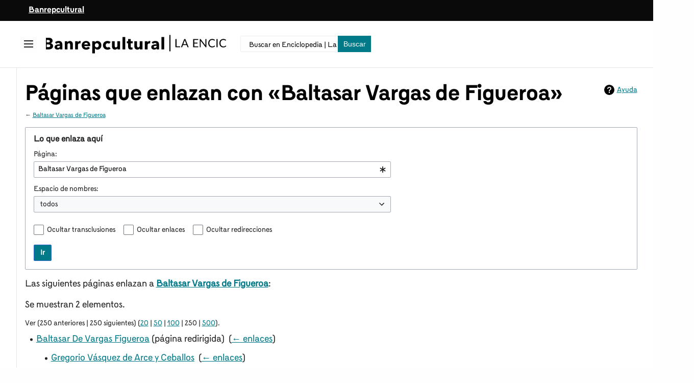

--- FILE ---
content_type: text/css; charset=utf-8
request_url: https://enciclopedia.banrepcultural.org/load.php?lang=es&modules=ext.uls.pt%7Cmediawiki.helplink%2Cspecial%7Cmediawiki.htmlform.ooui.styles%7Cmediawiki.htmlform.styles%7Cmediawiki.ui.button%2Cicon%7Cmediawiki.widgets.styles%7Coojs-ui-core.icons%2Cstyles%7Coojs-ui.styles.indicators%7Cskins.brc.icons%2Cstyles&only=styles&skin=brc-2022
body_size: 42425
content:
.uls-trigger{background:no-repeat url(/extensions/UniversalLanguageSelector/lib/jquery.uls/images/language.svg?80b0b) left center;background-size:contain}#pt-uls{padding-top:0 !important}#pt-uls .uls-trigger{background-image:none;display:inline-block;padding-top:0.5em !important;padding-left:0}#pt-uls .uls-trigger::before{content:'';background-image:url(/extensions/UniversalLanguageSelector/lib/jquery.uls/images/language.svg?80b0b);background-position:left 0.08333333em;background-repeat:no-repeat;background-size:1.33333333em 1.33333333em;padding-top:0.33333333em;padding-left:1.66666667em;opacity:0.67}x:-o-prefocus,body.rtl li#pt-uls{direction:ltr}.client-nojs #pt-uls{display:none}#mw-indicator-mw-helplink a{background-image:url(/resources/src/mediawiki.helplink/images/helpNotice.svg?46d34);background-position:left center;background-repeat:no-repeat;display:inline-block;height:20px;padding-left:25px;line-height:20px}.mw-special-Allmessages .mw-htmlform-ooui .oo-ui-fieldsetLayout:first-child .oo-ui-fieldsetLayout-header{display:block;position:absolute !important;clip:rect(1px,1px,1px,1px);width:1px;height:1px;margin:-1px;border:0;padding:0;overflow:hidden}#mw-allmessagestable{}#mw-allmessagestable tbody:hover td{background-color:#eaf3ff}#mw-allmessagestable .am_default{background-color:#fcffc4}#mw-allmessagestable tbody:hover .am_default{background-color:#faff90}#mw-allmessagestable .am_actual{background-color:#e2ffe2}#mw-allmessagestable tbody:hover .am_actual{background-color:#b1ffb1}.mw-allpages-body,.mw-prefixindex-body{columns:22em 3;-moz-columns:22em 3;-webkit-columns:22em 3;break-inside:avoid-column;page-break-inside:avoid;-webkit-column-break-inside:avoid}.mw-allpages-body li,.mw-prefixindex-body li{break-inside:avoid}.mw-allpages-chunk,.mw-prefixindex-list{margin-top:0;margin-bottom:0}.allpagesredirect{font-style:italic}.mw-ipb-conveniencelinks{font-size:90%;text-align:right}.mw-block-hideuser,.mw-block-confirm{font-weight:bold}#mw-input-wpReason .oo-ui-dropdownInputWidget,#mw-input-wpReason .oo-ui-textInputWidget{display:block;max-width:50em}#mw-input-wpReason .oo-ui-textInputWidget{margin-top:0.5em}.mw-blocklist .mw-usertoollinks,.mw-blocklist-actions{white-space:nowrap;font-size:90%}.mw-uctop{font-weight:bold}.watchlistredir{font-style:italic}.mw-watchlistexpiry-msg{margin-left:0.3em;color:#72777d}#mw-emailuser-sender,#mw-emailuser-recipient{font-weight:bold}#mw-fileduplicatesearch-icon{float:right}.mw-listgrouprights-table tr{vertical-align:top}.listgrouprights-revoked{text-decoration:line-through}.mw-movepage-editreasons,.mw-revdel-editreasons{font-size:90%;text-align:right}td.mw-revdel-checkbox,th.mw-revdel-checkbox{padding-right:10px;text-align:center}.mw-specialpagerestricted{font-weight:bold}.mw-specialpagesgroup{clear:both}.mw-specialpages-list{-webkit-columns:16em 2;-moz-columns:16em 2;columns:16em 2}.mw-specialpages-list ul{margin-top:0;margin-bottom:0}.mw-statistics-numbers{text-align:right}.mw-protectedpages .mw-usertoollinks,.mw-protectedpages-length,.mw-protectedpages-actions{white-space:nowrap;font-size:90%}.mw-protectedpages-unknown{color:#72777d;font-size:90%}.mw-passwordpolicies-table tr{vertical-align:top}.passwordpolicies-policy-flags{font-size:90%}.client-js .mw-apisandbox-nojs{display:none}.mw-special-ComparePages .mw-htmlform-ooui-wrapper{width:100%}.mw-special-ComparePages .oo-ui-layout.oo-ui-panelLayout.oo-ui-panelLayout-padded.oo-ui-panelLayout-framed{float:left;width:49%;box-sizing:border-box}.mw-special-ComparePages .oo-ui-layout.oo-ui-panelLayout.oo-ui-panelLayout-padded.oo-ui-panelLayout-framed + .oo-ui-layout.oo-ui-panelLayout.oo-ui-panelLayout-padded.oo-ui-panelLayout-framed{margin-left:2%}.mw-special-ComparePages .mw-htmlform-submit-buttons{clear:both}.mw-special-Contributions .oo-ui-fieldsetLayout-group{max-width:50em}.mw-special-Contributions .oo-ui-fieldsetLayout-group .oo-ui-panelLayout-padded.oo-ui-panelLayout-framed{border:0;padding:0}.mw-special-Contributions .oo-ui-fieldsetLayout-group .oo-ui-fieldsetLayout.oo-ui-labelElement > .oo-ui-fieldsetLayout-header{display:none}.mw-special-Contributions .mw-autocomplete-user.oo-ui-fieldLayout{margin-top:0.57142857em}.mw-special-Contributions .mw-htmlform-field-HTMLMultiSelectField.mw-htmlform-flatlist.oo-ui-fieldLayout{margin-top:0.57142857em}.mw-special-Contributions .mw-htmlform-field-HTMLTagFilter ~ .mw-htmlform-field-HTMLCheckField.oo-ui-fieldLayout{display:inline-block;padding-right:1.14285714em}.mw-special-Contributions #mw-htmlform-contribs-date:after{content:'';clear:both;display:block}.mw-special-Contributions .oo-ui-fieldLayout.oo-ui-labelElement.mw-htmlform-field-HTMLDateTimeField{margin:0;margin-right:1.14285714em}@media all and (min-width:720px){.mw-special-Contributions .mw-htmlform-field-HTMLDateTimeField{float:left;width:21em}}#mw-edittags-tags-selector td{vertical-align:top}#mw-edittags-tags-selector-multi td{vertical-align:top;padding-right:1.5em}#mw-edittags-tag-list{min-width:20em}.movepage-wrapper{max-width:50em}.mw-htmlform-ooui .mw-htmlform-submit-buttons + div{margin-top:0.85714286em}.not-patrolled{background-color:#ffa}.prop-value-hidden{font-style:italic}.mw-destfile-warning{border:1px solid #fde29b;padding:0.5em 1em;margin-bottom:1em;color:#705000;background-color:#fdf1d1}.mw-destfile-warning:after{content:'';clear:both;display:block}p.mw-upload-editlicenses{font-size:90%;text-align:right}.mw-userrights-nested{margin-left:1.2em}.mw-userrights-nested span{margin-left:0.3em;display:inline-block;vertical-align:middle}.mw-userrights-disabled{color:#72777d}.mw-userrights-groups * td,.mw-userrights-groups * th{padding-right:1.5em}.mw-userrights-groups * th{text-align:left}input.mw-userrights-groupcheckbox:not(:checked) ~ .mw-userrights-nested{display:none}.client-js .mw-userrights-expiryfield{display:none}.mw-changelist-line-inner-unwatched{text-decoration:line-through;opacity:0.5}span.mw-changeslist-line-prefix{display:inline-block}.mw-changeslist-line-prefix{width:1.25em}.mw-special-Whatlinkshere .oo-ui-fieldsetLayout-group{max-width:50em}.mw-special-Whatlinkshere .oo-ui-fieldsetLayout-group .oo-ui-panelLayout-padded.oo-ui-panelLayout-framed{border:0;padding:0}.mw-special-Whatlinkshere .oo-ui-fieldsetLayout-group .oo-ui-fieldsetLayout.oo-ui-labelElement > .oo-ui-fieldsetLayout-header{display:none}.mw-special-Whatlinkshere #mw-htmlform-whatlinkshere-ns{display:flex;justify-content:space-between;align-items:end;flex-wrap:wrap;margin-left:-1.14285714em}.mw-special-Whatlinkshere #mw-htmlform-whatlinkshere-ns > .mw-htmlform-field-HTMLSelectNamespace{flex-grow:1;padding-left:1.14285714em}.mw-special-Whatlinkshere #mw-htmlform-whatlinkshere-ns > .mw-htmlform-field-HTMLCheckField{padding-left:1.14285714em}.mw-special-Whatlinkshere #mw-htmlform-whatlinkshere-filter > .mw-htmlform-field-HTMLCheckField{display:inline-block;padding-right:1.14285714em}.mw-block-editing-restriction.oo-ui-fieldLayout,.mw-block-action-restriction .oo-ui-checkboxMultioptionWidget,.mw-block-restriction.oo-ui-labelElement{margin-top:12px}.mw-block-partial-restriction.oo-ui-fieldLayout .oo-ui-checkboxMultioptionWidget{padding:0}.mw-special-Block .mw-htmlform > .oo-ui-panelLayout-framed{border:0}.mw-special-Block .mw-htmlform > .oo-ui-panelLayout-padded{padding:0}@media all and (max-width:720px){.mw-special-Listfiles thead,.mw-special-Listfiles .TablePager_col_count,.mw-special-Listfiles .TablePager_col_img_size,.mw-special-Listfiles .TablePager_col_top,.mw-special-Listfiles .TablePager_col_img_timestamp{display:none}.mw-special-Listfiles tbody,.mw-special-Listfiles tr,.mw-special-Listfiles td,.mw-special-Listfiles .mw-datatable,.mw-special-Listfiles .TablePager_col_img_description,.mw-special-Listfiles .TablePager_col_thumb{display:block}.mw-special-Listfiles .mw-datatable,.mw-special-Listfiles .mw-datatable th,.mw-special-Listfiles .mw-datatable td{border:0}.mw-special-Listfiles .TablePager_col_img_user_text,.mw-special-Listfiles .TablePager_col_img_description{color:#54595d;margin:0.5em 0 0;padding-bottom:40px;line-height:1.5}.mw-special-Listfiles .TablePager_col_img_user_text{padding:0}}.mw-special-BlockList .oo-ui-fieldsetLayout-group{max-width:50em}.mw-special-BlockList .oo-ui-layout.mw-field-block-type,.mw-special-BlockList .oo-ui-layout.mw-field-limit.mw-has-field-block-type{display:inline-block;width:50%;box-sizing:border-box;margin-top:0}.mw-special-BlockList .oo-ui-layout.mw-field-block-type{padding-right:1em}.mw-version-ext-name,.mw-version-library-name{font-weight:bold}.mw-version-ext-license,.mw-version-ext-vcs-timestamp{white-space:nowrap}th.mw-version-ext-col-label{font-size:0.9em}.mw-version-credits{column-width:18em;-moz-column-width:18em;-webkit-column-width:18em}.mw-version-credits ul{margin-top:0;margin-bottom:0}.mw-version-license-info strong{font-weight:normal}.mw-version-license-info em{font-style:normal}.mw-special-Contribute .mw-contribute-wrapper{font-size:1rem}.mw-special-Contribute .mw-contribute-tab{display:inline-block}.mw-special-Contribute .mw-contribute-tabs-content{background-color:#f8f9fa}.mw-special-Contribute .mw-contribute-content-area{display:flex;flex-flow:row wrap;column-gap:24px;row-gap:24px}.mw-special-Contribute .mw-contribute-card{text-decoration:none;border:1px solid #c8ccd1;border-radius:2px;box-shadow:0 1px 2px 0 rgba(0,0,0,0.1);background-color:#fff}.mw-special-Contribute .mw-contribute-card:hover{text-decoration:none}.mw-special-Contribute .mw-contribute-card:last-of-type .mw-contribute-card-content{margin-bottom:0}.mw-special-Contribute .mw-contribute-card-content{padding:12px;color:#202122}.mw-special-Contribute .mw-contribute-card-title{font-weight:bold}.mw-special-Contribute .mw-contribute-card-icon{padding-right:8px}.mw-special-Contribute .mw-contribute-card-description{padding-left:28px;font-size:0.875em}.mw-special-Contribute .mw-contribute-card-action{color:#3366cc;padding-left:28px;padding-top:4px;font-size:0.875em;font-weight:bold}@media only screen and (max-width:720px){.mw-special-Contribute{}.mw-special-Contribute .content{margin:0}.mw-special-Contribute .mw-contribute-content-area{padding:24px 16px}.mw-special-Contribute .mw-contribute-card{width:100%}}@media only screen and (min-width:720px){.mw-special-Contribute .mw-contribute-content-area{padding:32px}.mw-special-Contribute .mw-contribute-card{width:calc(50% - (1/2)*24px - 2px)}}table.mw-specialpages-table{margin-top:0}.client-js .mw-collapsibleFieldsetLayout.mw-collapsible .oo-ui-fieldsetLayout-header{margin-top:-0.57142857em;margin-bottom:0.57142857em;padding:0.57142857em;padding-left:1.71428571em}.client-js .mw-collapsibleFieldsetLayout.mw-collapsible .oo-ui-fieldsetLayout-header .oo-ui-labelElement-label{margin-bottom:0}.client-js .mw-collapsibleFieldsetLayout.mw-collapsed .oo-ui-fieldsetLayout-header{min-height:30px;margin-bottom:-0.85714286em}.mw-collapsibleFieldsetLayout.mw-collapsible .oo-ui-fieldsetLayout-header{max-width:none}.mw-collapsibleFieldsetLayout.mw-collapsible .mw-collapsible-toggle .oo-ui-iconElement-icon{position:absolute;top:0;left:0;min-width:16px;width:1.14285714em;margin-right:0.5em}.mw-collapsibleFieldsetLayout.mw-collapsible .mw-collapsible-toggle .oo-ui-icon-expand{display:none}.mw-collapsibleFieldsetLayout.mw-collapsible.mw-collapsed .mw-collapsible-toggle .oo-ui-icon-expand{display:inline-block}.mw-collapsibleFieldsetLayout.mw-collapsible.mw-collapsed .mw-collapsible-toggle .oo-ui-icon-collapse{display:none}.mw-htmlform-ooui{line-height:1.4}.mw-htmlform-ooui .oo-ui-fieldsetLayout-header{font-size:100%}.mw-htmlform-ooui .oo-ui-fieldLayout.oo-ui-labelElement > .oo-ui-fieldLayout-body > .oo-ui-fieldLayout-header{line-height:1.14285714em}.mw-htmlform-ooui .mw-htmlform-field-HTMLSizeFilterField{margin-top:0.85714286em}.mw-htmlform-ooui .mw-htmlform-matrix{border-spacing:0 2px}.mw-htmlform-ooui .mw-htmlform-matrix th{font-weight:normal}.mw-htmlform-ooui .mw-htmlform-matrix td{padding:0.57142857em 0.85714286em;text-align:center;transition:background-color 250ms}.mw-htmlform-ooui .mw-htmlform-matrix td:first-child{text-align:left}.mw-htmlform-ooui .mw-htmlform-matrix td.first{margin-right:5%;width:39%}.mw-htmlform-ooui .mw-htmlform-matrix thead tr td{padding-bottom:0}.mw-htmlform-ooui .mw-htmlform-matrix tbody tr:nth-child(even) td{background-color:#f8f9fa}.mw-htmlform-ooui .mw-htmlform-matrix tbody tr:hover td{background-color:#eaecf0}.mw-htmlform-ooui .mw-htmlform-matrix .oo-ui-fieldLayout-help{margin-bottom:-6px}.mw-htmlform-ooui .mw-htmlform-matrix .oo-ui-fieldLayout.oo-ui-labelElement > .oo-ui-fieldLayout-body > .oo-ui-fieldLayout-header{padding-bottom:0}.mw-htmlform-ooui .oo-ui-fieldLayout.mw-htmlform-checkradio-indent{margin-left:1.85714286em}.mw-htmlform-ooui .oo-ui-fieldLayout.mw-htmlform-checkradio-indent .oo-ui-tagMultiselectWidget,.mw-htmlform-ooui .oo-ui-fieldLayout.mw-htmlform-checkradio-indent .oo-ui-textInputWidget{max-width:48.14285714em}.mw-htmlform-flatlist .oo-ui-fieldLayout-align-inline,.mw-htmlform-flatlist .oo-ui-radioOptionWidget,.mw-htmlform-flatlist .oo-ui-checkboxMultioptionWidget{display:inline-block;margin-right:0.85714286em}.mw-htmlform-flatlist.oo-ui-fieldLayout.oo-ui-labelElement > .oo-ui-fieldLayout-body > .oo-ui-fieldLayout-header{padding-bottom:0}.mw-htmlform-field-HTMLMultiSelectField.oo-ui-fieldLayout,.mw-htmlform-ooui .htmlform-tip,.mw-htmlform-ooui .mw-htmlform-submit-buttons{margin-top:0.85714286em}.mw-htmlform{clear:both}.mw-htmlform .mw-htmlform-hidden-field{display:none}table.mw-htmlform-nolabel td.mw-label{display:none}.mw-htmlform-invalid-input td.mw-input input{border-color:#d33}.mw-htmlform-flatlist div.mw-htmlform-flatlist-item{display:inline;margin-right:1em;white-space:nowrap}.mw-htmlform-matrix th{font-weight:normal}.mw-htmlform-matrix td{padding-left:0.5em;padding-right:0.5em}tr.mw-htmlform-vertical-label td.mw-label{text-align:left !important}.mw-icon-question{background-image:url(/resources/src/mediawiki.htmlform.styles/images/question.svg?7220d);background-repeat:no-repeat;background-size:13px 13px;display:inline-block;height:13px;width:13px;margin-left:4px}.mw-icon-question:lang(ar),.mw-icon-question:lang(fa),.mw-icon-question:lang(ur){transform:scaleX(-1)}.mw-ui-button{background-color:#f8f9fa;color:#202122;display:inline-block;box-sizing:border-box;margin:0;border:1px solid #a2a9b1;border-radius:2px;cursor:pointer;vertical-align:middle;font-family:inherit;font-size:1em;font-weight:bold;line-height:1.28571429em;text-align:center;-webkit-appearance:none}.mw-ui-button:not(.mw-ui-icon-element){min-height:32px;min-width:4em;max-width:28.75em;padding:5px 12px}.mw-ui-button:not(:disabled){transition-property:background-color,color,border-color,box-shadow;transition-duration:100ms}.mw-ui-button:not(:disabled):visited{color:#202122}.mw-ui-button:not(:disabled):hover{background-color:#ffffff;color:#404244;border-color:#a2a9b1}.mw-ui-button:not(:disabled):focus{color:#202122;border-color:#3366cc;box-shadow:inset 0 0 0 1px #3366cc,inset 0 0 0 2px #ffffff;outline-width:0}.mw-ui-button:not(:disabled):focus::-moz-focus-inner{border-color:transparent;padding:0}.mw-ui-button:not(:disabled):active,.mw-ui-button:not(:disabled).is-on{background-color:#c8ccd1;color:#000000;border-color:#72777d;box-shadow:none}.mw-ui-button:disabled{background-color:#c8ccd1;color:#ffffff;border-color:#c8ccd1;cursor:default}input[type='checkbox']:hover + .mw-ui-button,.mw-ui-button:hover{background-color:#ffffff;color:#404244;border-color:#a2a9b1}input[type='checkbox']:focus + .mw-ui-button,.mw-ui-button:focus{color:#202122;border-color:#3366cc;box-shadow:inset 0 0 0 1px #3366cc,inset 0 0 0 2px #ffffff;outline-width:0}input[type='checkbox']:active + .mw-ui-button,.mw-ui-button:active{background-color:#c8ccd1;color:#000000;border-color:#72777d;box-shadow:none}.mw-ui-button.mw-ui-icon-element:not(.mw-ui-icon-with-label-desktop){color:transparent !important}.mw-ui-button.mw-ui-icon-element:not(.mw-ui-icon-with-label-desktop) span:not(.mw-ui-icon){display:block;position:absolute !important;clip:rect(1px,1px,1px,1px);width:1px;height:1px;margin:-1px;border:0;padding:0;overflow:hidden}@media all and (max-width:1000px){.mw-ui-button.mw-ui-icon-element.mw-ui-icon-with-label-desktop{color:transparent !important}.mw-ui-button.mw-ui-icon-element span:not(.mw-ui-icon){display:block;position:absolute !important;clip:rect(1px,1px,1px,1px);width:1px;height:1px;margin:-1px;border:0;padding:0;overflow:hidden}}.mw-ui-button.mw-ui-quiet,.mw-ui-button.mw-ui-quiet.mw-ui-progressive,.mw-ui-button.mw-ui-quiet.mw-ui-destructive{background-color:transparent;color:#202122;border-color:transparent;font-weight:bold}.mw-ui-button.mw-ui-quiet:not(.mw-ui-icon-element),.mw-ui-button.mw-ui-quiet.mw-ui-progressive:not(.mw-ui-icon-element),.mw-ui-button.mw-ui-quiet.mw-ui-destructive:not(.mw-ui-icon-element){min-height:32px}input[type='checkbox']:hover + .mw-ui-button.mw-ui-quiet,input[type='checkbox']:hover + .mw-ui-button.mw-ui-quiet.mw-ui-progressive,input[type='checkbox']:hover + .mw-ui-button.mw-ui-quiet.mw-ui-destructive,.mw-ui-button.mw-ui-quiet:hover,.mw-ui-button.mw-ui-quiet.mw-ui-progressive:hover,.mw-ui-button.mw-ui-quiet.mw-ui-destructive:hover{background-color:rgba(0,24,73,0.02745098);color:#202122;border-color:transparent}input[type='checkbox']:focus + .mw-ui-button.mw-ui-quiet,input[type='checkbox']:focus + .mw-ui-button.mw-ui-quiet.mw-ui-progressive,input[type='checkbox']:focus + .mw-ui-button.mw-ui-quiet.mw-ui-destructive,.mw-ui-button.mw-ui-quiet:focus,.mw-ui-button.mw-ui-quiet.mw-ui-progressive:focus,.mw-ui-button.mw-ui-quiet.mw-ui-destructive:focus{color:#202122;border-color:#3366cc;box-shadow:inset 0 0 0 1px #3366cc,inset 0 0 0 2px #ffffff}input[type='checkbox']:active + .mw-ui-button.mw-ui-quiet,input[type='checkbox']:active + .mw-ui-button.mw-ui-quiet.mw-ui-progressive,input[type='checkbox']:active + .mw-ui-button.mw-ui-quiet.mw-ui-destructive,.mw-ui-button.mw-ui-quiet:active,.mw-ui-button.mw-ui-quiet.mw-ui-progressive:active,.mw-ui-button.mw-ui-quiet.mw-ui-destructive:active{background-color:rgba(0,36,73,0.08235294);color:#000000;border-color:#72777d;box-shadow:none}.mw-ui-button.mw-ui-quiet:disabled,.mw-ui-button.mw-ui-quiet.mw-ui-progressive:disabled,.mw-ui-button.mw-ui-quiet.mw-ui-destructive:disabled,.mw-ui-button.mw-ui-quiet:disabled:hover,.mw-ui-button.mw-ui-quiet.mw-ui-progressive:disabled:hover,.mw-ui-button.mw-ui-quiet.mw-ui-destructive:disabled:hover,.mw-ui-button.mw-ui-quiet:disabled:active,.mw-ui-button.mw-ui-quiet.mw-ui-progressive:disabled:active,.mw-ui-button.mw-ui-quiet.mw-ui-destructive:disabled:active{background-color:transparent;color:#72777d;border-color:transparent}.mw-ui-button.mw-ui-progressive:not(:disabled){background-color:#3366cc;color:#fff;border-color:#3366cc}.mw-ui-button.mw-ui-progressive:not(:disabled):hover{background-color:#447ff5;border-color:#447ff5}.mw-ui-button.mw-ui-progressive:not(:disabled):focus{box-shadow:inset 0 0 0 1px #3366cc,inset 0 0 0 2px #ffffff}.mw-ui-button.mw-ui-progressive:not(:disabled):active,.mw-ui-button.mw-ui-progressive:not(:disabled).is-on{background-color:#2a4b8d;border-color:#2a4b8d;box-shadow:none}.mw-ui-button.mw-ui-progressive:disabled{background-color:#c8ccd1;color:#fff;border-color:#c8ccd1}.mw-ui-button.mw-ui-progressive.mw-ui-quiet{color:#3366cc;background-color:transparent;border-color:transparent}input[type='checkbox']:hover + .mw-ui-button.mw-ui-progressive.mw-ui-quiet,.mw-ui-button.mw-ui-progressive.mw-ui-quiet:hover{background-color:rgba(52,123,255,0.2);border-color:transparent;color:#447ff5}input[type='checkbox']:focus + .mw-ui-button.mw-ui-progressive.mw-ui-quiet,.mw-ui-button.mw-ui-progressive.mw-ui-quiet:focus{color:#3366cc;border-color:#3366cc}input[type='checkbox']:active + .mw-ui-button.mw-ui-progressive.mw-ui-quiet,.mw-ui-button.mw-ui-progressive.mw-ui-quiet:active{color:#ffffff;background-color:#2a4b8d;border-color:#2a4b8d}.mw-ui-button.mw-ui-destructive:not(:disabled){background-color:#dd3333;color:#fff;border-color:#dd3333}.mw-ui-button.mw-ui-destructive:not(:disabled):hover{background-color:#ff4242;border-color:#ff4242}.mw-ui-button.mw-ui-destructive:not(:disabled):focus{box-shadow:inset 0 0 0 1px #dd3333,inset 0 0 0 2px #ffffff}.mw-ui-button.mw-ui-destructive:not(:disabled):active,.mw-ui-button.mw-ui-destructive:not(:disabled).is-on{background-color:#b32424;border-color:#b32424;box-shadow:none}.mw-ui-button.mw-ui-destructive:disabled{background-color:#c8ccd1;color:#fff;border-color:#c8ccd1}.mw-ui-button.mw-ui-destructive.mw-ui-quiet{color:#dd3333;background-color:transparent;border-color:transparent}input[type='checkbox']:hover + .mw-ui-button.mw-ui-destructive.mw-ui-quiet,.mw-ui-button.mw-ui-destructive.mw-ui-quiet:hover{background-color:rgba(209,29,19,0.2);border-color:transparent;color:#ff4242}input[type='checkbox']:focus + .mw-ui-button.mw-ui-destructive.mw-ui-quiet,.mw-ui-button.mw-ui-destructive.mw-ui-quiet:focus{color:#dd3333;border-color:#dd3333}input[type='checkbox']:active + .mw-ui-button.mw-ui-destructive.mw-ui-quiet,.mw-ui-button.mw-ui-destructive.mw-ui-quiet:active{color:#ffffff;background-color:#b32424;border-color:#b32424}.mw-ui-button.mw-ui-big{font-size:1.3em}.mw-ui-button.mw-ui-block{display:block;width:100%;margin-left:auto;margin-right:auto}a.mw-ui-button{text-decoration:none}a.mw-ui-button:hover,a.mw-ui-button:focus{text-decoration:none}.mw-ui-button-group > *{min-width:48px;border-radius:0;float:left}.mw-ui-button-group > *:first-child{border-top-left-radius:2px;border-bottom-left-radius:2px}.mw-ui-button-group > *:not(:first-child){border-left:0}.mw-ui-button-group > *:last-child{border-top-right-radius:2px;border-bottom-right-radius:2px}.mw-ui-button-group .is-on .button{cursor:default}.mw-ui-icon{font-size:initial;position:relative;display:inline-block;box-sizing:content-box !important;width:1.25em;height:1.25em;min-width:1.25em;min-height:1.25em;flex-basis:1.25em;vertical-align:middle;line-height:0;overflow:hidden;text-overflow:ellipsis;white-space:nowrap;-moz-appearance:none;-webkit-appearance:none;background-color:transparent;margin:0;padding:0}.mw-ui-icon:not(.mw-ui-button){border:0}.mw-ui-icon:before{content:'';display:block;width:100%;height:100%;min-width:1.25em;min-height:1.25em;background-repeat:no-repeat;background-size:1.25em 1.25em;background-position:center}.mw-ui-icon + span:not(:empty){margin-left:6px}.mw-ui-icon-flush-top{margin-top:-0.75em}.mw-ui-icon-flush-left{margin-left:-0.75em}@media all and (min-width:1000px){.mw-ui-icon-flush-left{margin-left:-0.375em}}.mw-ui-icon-flush-right{margin-right:-0.75em}@media all and (min-width:1000px){.mw-ui-icon-flush-right{margin-right:-0.375em}}.mw-ui-icon-element{border-radius:2px;padding:0.75em;line-height:0;transition:background-color 100ms;color:transparent}.mw-ui-icon-element.mw-ui-button{padding:0.6875em}.mw-ui-icon-element:focus,.mw-ui-icon-element:active,.mw-ui-icon-element:visited{color:transparent}@media (min-width:1000px){.mw-ui-icon-element.mw-ui-button{padding:0.3125em}}.mw-ui-icon-small{width:1em;height:1em;min-width:1em;min-height:1em;flex-basis:1em;line-height:1em}.mw-ui-icon-small:before{content:'';display:block;width:100%;height:100%;min-width:1em;min-height:1em;background-repeat:no-repeat;background-size:1em 1em;background-position:center}.mw-ui-icon-small.mw-ui-icon-element{padding:0.4375em}.mw-ui-icon-small.mw-ui-icon-flush-left{margin-left:-0.4375em}.mw-ui-icon-small.mw-ui-icon-flush-right{margin-right:-0.4375em}.mw-ui-icon-small.mw-ui-icon-before:before{min-width:1em;min-height:1em;margin-right:0.4375em}.mw-ui-icon-before{width:auto;max-width:100%}.mw-ui-icon-before:before{display:inline-block;font-size:initial;width:auto;min-width:1.25em;min-height:1.25em;margin-right:6px;vertical-align:middle}.mw-ui-icon-before span{vertical-align:middle}@media all and (min-width:1000px){.mw-ui-icon-with-label-desktop{color:#54595d !important;width:auto;line-height:inherit;flex-basis:auto;font-weight:500 !important}.mw-ui-icon-with-label-desktop:hover,.mw-ui-icon-with-label-desktop:focus,.mw-ui-icon-with-label-desktop:active,.mw-ui-icon-with-label-desktop:visited{color:#54595d;text-decoration:none}.mw-ui-icon-with-label-desktop:before{width:auto;display:inline-block;margin-right:6px;vertical-align:text-bottom}}.mw-widget-complexNamespaceInputWidget .mw-widget-namespaceInputWidget,.mw-widget-complexNamespaceInputWidget .oo-ui-fieldLayout{display:inline-block;margin-right:1em}.mw-widget-complexNamespaceInputWidget .oo-ui-fieldLayout{vertical-align:middle;margin-bottom:0}.mw-widget-complexNamespaceInputWidget .oo-ui-fieldLayout.oo-ui-fieldLayout-align-inline.oo-ui-labelElement > .oo-ui-fieldLayout-body > .oo-ui-labelElement-label{padding-left:0.5em}.mw-widget-complexNamespaceInputWidget .mw-widget-namespaceInputWidget{max-width:20em}.mw-widget-complexTitleInputWidget .mw-widget-namespaceInputWidget,.mw-widget-complexTitleInputWidget .mw-widget-titleInputWidget{display:inline-block}.mw-widget-complexTitleInputWidget .mw-widget-namespaceInputWidget{max-width:20em;margin-right:0.5em}.mw-widget-complexTitleInputWidget .mw-widget-titleInputWidget{max-width:29.5em}.oo-ui-icon-alert,.mw-ui-icon-alert:before{background-image:url("data:image/svg+xml,%3Csvg xmlns=%22http://www.w3.org/2000/svg%22 width=%2220%22 height=%2220%22 viewBox=%220 0 20 20%22%3E%3Ctitle%3E alert %3C/title%3E%3Cpath d=%22M11.53 2.3A1.85 1.85 0 0 0 10 1.21 1.85 1.85 0 0 0 8.48 2.3L.36 16.36C-.48 17.81.21 19 1.88 19h16.24c1.67 0 2.36-1.19 1.52-2.64zM11 16H9v-2h2zm0-4H9V6h2z%22/%3E%3C/svg%3E")}.oo-ui-image-invert.oo-ui-icon-alert,.mw-ui-icon-alert-invert:before{background-image:url("data:image/svg+xml,%3Csvg xmlns=%22http://www.w3.org/2000/svg%22 width=%2220%22 height=%2220%22 viewBox=%220 0 20 20%22%3E%3Ctitle%3E alert %3C/title%3E%3Cg fill=%22%23fff%22%3E%3Cpath d=%22M11.53 2.3A1.85 1.85 0 0 0 10 1.21 1.85 1.85 0 0 0 8.48 2.3L.36 16.36C-.48 17.81.21 19 1.88 19h16.24c1.67 0 2.36-1.19 1.52-2.64zM11 16H9v-2h2zm0-4H9V6h2z%22/%3E%3C/g%3E%3C/svg%3E")}.oo-ui-image-progressive.oo-ui-icon-alert,.mw-ui-icon-alert-progressive:before{background-image:url("data:image/svg+xml,%3Csvg xmlns=%22http://www.w3.org/2000/svg%22 width=%2220%22 height=%2220%22 viewBox=%220 0 20 20%22%3E%3Ctitle%3E alert %3C/title%3E%3Cg fill=%22%2336c%22%3E%3Cpath d=%22M11.53 2.3A1.85 1.85 0 0 0 10 1.21 1.85 1.85 0 0 0 8.48 2.3L.36 16.36C-.48 17.81.21 19 1.88 19h16.24c1.67 0 2.36-1.19 1.52-2.64zM11 16H9v-2h2zm0-4H9V6h2z%22/%3E%3C/g%3E%3C/svg%3E")}.oo-ui-image-warning.oo-ui-icon-alert,.mw-ui-icon-alert-warning:before{background-image:url("data:image/svg+xml,%3Csvg xmlns=%22http://www.w3.org/2000/svg%22 width=%2220%22 height=%2220%22 viewBox=%220 0 20 20%22%3E%3Ctitle%3E alert %3C/title%3E%3Cg fill=%22%23edab00%22%3E%3Cpath d=%22M11.53 2.3A1.85 1.85 0 0 0 10 1.21 1.85 1.85 0 0 0 8.48 2.3L.36 16.36C-.48 17.81.21 19 1.88 19h16.24c1.67 0 2.36-1.19 1.52-2.64zM11 16H9v-2h2zm0-4H9V6h2z%22/%3E%3C/g%3E%3C/svg%3E")}.oo-ui-icon-error,.mw-ui-icon-error:before{background-image:url("data:image/svg+xml,%3Csvg xmlns=%22http://www.w3.org/2000/svg%22 width=%2220%22 height=%2220%22 viewBox=%220 0 20 20%22%3E%3Ctitle%3E error %3C/title%3E%3Cpath d=%22M13.728 1H6.272L1 6.272v7.456L6.272 19h7.456L19 13.728V6.272zM11 15H9v-2h2zm0-4H9V5h2z%22/%3E%3C/svg%3E")}.oo-ui-image-invert.oo-ui-icon-error,.mw-ui-icon-error-invert:before{background-image:url("data:image/svg+xml,%3Csvg xmlns=%22http://www.w3.org/2000/svg%22 width=%2220%22 height=%2220%22 viewBox=%220 0 20 20%22%3E%3Ctitle%3E error %3C/title%3E%3Cg fill=%22%23fff%22%3E%3Cpath d=%22M13.728 1H6.272L1 6.272v7.456L6.272 19h7.456L19 13.728V6.272zM11 15H9v-2h2zm0-4H9V5h2z%22/%3E%3C/g%3E%3C/svg%3E")}.oo-ui-image-progressive.oo-ui-icon-error,.mw-ui-icon-error-progressive:before{background-image:url("data:image/svg+xml,%3Csvg xmlns=%22http://www.w3.org/2000/svg%22 width=%2220%22 height=%2220%22 viewBox=%220 0 20 20%22%3E%3Ctitle%3E error %3C/title%3E%3Cg fill=%22%2336c%22%3E%3Cpath d=%22M13.728 1H6.272L1 6.272v7.456L6.272 19h7.456L19 13.728V6.272zM11 15H9v-2h2zm0-4H9V5h2z%22/%3E%3C/g%3E%3C/svg%3E")}.oo-ui-image-error.oo-ui-icon-error,.mw-ui-icon-error-error:before{background-image:url("data:image/svg+xml,%3Csvg xmlns=%22http://www.w3.org/2000/svg%22 width=%2220%22 height=%2220%22 viewBox=%220 0 20 20%22%3E%3Ctitle%3E error %3C/title%3E%3Cg fill=%22%23d33%22%3E%3Cpath d=%22M13.728 1H6.272L1 6.272v7.456L6.272 19h7.456L19 13.728V6.272zM11 15H9v-2h2zm0-4H9V5h2z%22/%3E%3C/g%3E%3C/svg%3E")}.oo-ui-icon-success,.mw-ui-icon-success:before{background-image:url("data:image/svg+xml,%3Csvg xmlns=%22http://www.w3.org/2000/svg%22 width=%2220%22 height=%2220%22 viewBox=%220 0 20 20%22%3E%3Ctitle%3E success %3C/title%3E%3Cpath fill-rule=%22evenodd%22 d=%22M10 20a10 10 0 1 0 0-20 10 10 0 0 0 0 20Zm-2-5 9-8.5L15.5 5 8 12 4.5 8.5 3 10l5 5Z%22 clip-rule=%22evenodd%22/%3E%3C/svg%3E")}.oo-ui-image-invert.oo-ui-icon-success,.mw-ui-icon-success-invert:before{background-image:url("data:image/svg+xml,%3Csvg xmlns=%22http://www.w3.org/2000/svg%22 width=%2220%22 height=%2220%22 viewBox=%220 0 20 20%22%3E%3Ctitle%3E success %3C/title%3E%3Cg fill=%22%23fff%22%3E%3Cpath fill-rule=%22evenodd%22 d=%22M10 20a10 10 0 1 0 0-20 10 10 0 0 0 0 20Zm-2-5 9-8.5L15.5 5 8 12 4.5 8.5 3 10l5 5Z%22 clip-rule=%22evenodd%22/%3E%3C/g%3E%3C/svg%3E")}.oo-ui-image-progressive.oo-ui-icon-success,.mw-ui-icon-success-progressive:before{background-image:url("data:image/svg+xml,%3Csvg xmlns=%22http://www.w3.org/2000/svg%22 width=%2220%22 height=%2220%22 viewBox=%220 0 20 20%22%3E%3Ctitle%3E success %3C/title%3E%3Cg fill=%22%2336c%22%3E%3Cpath fill-rule=%22evenodd%22 d=%22M10 20a10 10 0 1 0 0-20 10 10 0 0 0 0 20Zm-2-5 9-8.5L15.5 5 8 12 4.5 8.5 3 10l5 5Z%22 clip-rule=%22evenodd%22/%3E%3C/g%3E%3C/svg%3E")}.oo-ui-image-success.oo-ui-icon-success,.mw-ui-icon-success-success:before{background-image:url("data:image/svg+xml,%3Csvg xmlns=%22http://www.w3.org/2000/svg%22 width=%2220%22 height=%2220%22 viewBox=%220 0 20 20%22%3E%3Ctitle%3E success %3C/title%3E%3Cg fill=%22%2314866d%22%3E%3Cpath fill-rule=%22evenodd%22 d=%22M10 20a10 10 0 1 0 0-20 10 10 0 0 0 0 20Zm-2-5 9-8.5L15.5 5 8 12 4.5 8.5 3 10l5 5Z%22 clip-rule=%22evenodd%22/%3E%3C/g%3E%3C/svg%3E")}.oo-ui-icon-info,.mw-ui-icon-info:before{background-image:url("data:image/svg+xml,%3Csvg xmlns=%22http://www.w3.org/2000/svg%22 width=%2220%22 height=%2220%22 viewBox=%220 0 20 20%22%3E%3Ctitle%3E info %3C/title%3E%3Cpath d=%22M4 10a6 6 0 1 0 12 0 6 6 0 0 0-12 0m6-8a8 8 0 1 1 0 16 8 8 0 0 1 0-16m1 7v5H9V9zm0-1V6H9v2z%22/%3E%3C/svg%3E")}.oo-ui-image-invert.oo-ui-icon-info,.mw-ui-icon-info-invert:before{background-image:url("data:image/svg+xml,%3Csvg xmlns=%22http://www.w3.org/2000/svg%22 width=%2220%22 height=%2220%22 viewBox=%220 0 20 20%22%3E%3Ctitle%3E info %3C/title%3E%3Cg fill=%22%23fff%22%3E%3Cpath d=%22M4 10a6 6 0 1 0 12 0 6 6 0 0 0-12 0m6-8a8 8 0 1 1 0 16 8 8 0 0 1 0-16m1 7v5H9V9zm0-1V6H9v2z%22/%3E%3C/g%3E%3C/svg%3E")}.oo-ui-image-progressive.oo-ui-icon-info,.mw-ui-icon-info-progressive:before{background-image:url("data:image/svg+xml,%3Csvg xmlns=%22http://www.w3.org/2000/svg%22 width=%2220%22 height=%2220%22 viewBox=%220 0 20 20%22%3E%3Ctitle%3E info %3C/title%3E%3Cg fill=%22%2336c%22%3E%3Cpath d=%22M4 10a6 6 0 1 0 12 0 6 6 0 0 0-12 0m6-8a8 8 0 1 1 0 16 8 8 0 0 1 0-16m1 7v5H9V9zm0-1V6H9v2z%22/%3E%3C/g%3E%3C/svg%3E")}.oo-ui-icon-infoFilled,.mw-ui-icon-infoFilled:before{background-image:url("data:image/svg+xml,%3Csvg xmlns=%22http://www.w3.org/2000/svg%22 width=%2220%22 height=%2220%22 viewBox=%220 0 20 20%22%3E%3Ctitle%3E info %3C/title%3E%3Cpath d=%22M10 0C4.477 0 0 4.477 0 10s4.477 10 10 10 10-4.477 10-10S15.523 0 10 0zM9 5h2v2H9zm0 4h2v6H9z%22/%3E%3C/svg%3E")}.oo-ui-image-invert.oo-ui-icon-infoFilled,.mw-ui-icon-infoFilled-invert:before{background-image:url("data:image/svg+xml,%3Csvg xmlns=%22http://www.w3.org/2000/svg%22 width=%2220%22 height=%2220%22 viewBox=%220 0 20 20%22%3E%3Ctitle%3E info %3C/title%3E%3Cg fill=%22%23fff%22%3E%3Cpath d=%22M10 0C4.477 0 0 4.477 0 10s4.477 10 10 10 10-4.477 10-10S15.523 0 10 0zM9 5h2v2H9zm0 4h2v6H9z%22/%3E%3C/g%3E%3C/svg%3E")}.oo-ui-image-progressive.oo-ui-icon-infoFilled,.mw-ui-icon-infoFilled-progressive:before{background-image:url("data:image/svg+xml,%3Csvg xmlns=%22http://www.w3.org/2000/svg%22 width=%2220%22 height=%2220%22 viewBox=%220 0 20 20%22%3E%3Ctitle%3E info %3C/title%3E%3Cg fill=%22%2336c%22%3E%3Cpath d=%22M10 0C4.477 0 0 4.477 0 10s4.477 10 10 10 10-4.477 10-10S15.523 0 10 0zM9 5h2v2H9zm0 4h2v6H9z%22/%3E%3C/g%3E%3C/svg%3E")}.oo-ui-icon-add,.mw-ui-icon-add:before{background-image:url("data:image/svg+xml,%3Csvg xmlns=%22http://www.w3.org/2000/svg%22 width=%2220%22 height=%2220%22 viewBox=%220 0 20 20%22%3E%3Ctitle%3E add %3C/title%3E%3Cpath d=%22M11 9V4H9v5H4v2h5v5h2v-5h5V9z%22/%3E%3C/svg%3E")}.oo-ui-image-invert.oo-ui-icon-add,.mw-ui-icon-add-invert:before{background-image:url("data:image/svg+xml,%3Csvg xmlns=%22http://www.w3.org/2000/svg%22 width=%2220%22 height=%2220%22 viewBox=%220 0 20 20%22%3E%3Ctitle%3E add %3C/title%3E%3Cg fill=%22%23fff%22%3E%3Cpath d=%22M11 9V4H9v5H4v2h5v5h2v-5h5V9z%22/%3E%3C/g%3E%3C/svg%3E")}.oo-ui-image-progressive.oo-ui-icon-add,.mw-ui-icon-add-progressive:before{background-image:url("data:image/svg+xml,%3Csvg xmlns=%22http://www.w3.org/2000/svg%22 width=%2220%22 height=%2220%22 viewBox=%220 0 20 20%22%3E%3Ctitle%3E add %3C/title%3E%3Cg fill=%22%2336c%22%3E%3Cpath d=%22M11 9V4H9v5H4v2h5v5h2v-5h5V9z%22/%3E%3C/g%3E%3C/svg%3E")}.oo-ui-icon-check,.mw-ui-icon-check:before{background-image:url("data:image/svg+xml,%3Csvg xmlns=%22http://www.w3.org/2000/svg%22 width=%2220%22 height=%2220%22 viewBox=%220 0 20 20%22%3E%3Ctitle%3E check %3C/title%3E%3Cpath d=%22M7 14.2 2.8 10l-1.4 1.4L7 17 19 5l-1.4-1.4z%22/%3E%3C/svg%3E")}.oo-ui-image-invert.oo-ui-icon-check,.mw-ui-icon-check-invert:before{background-image:url("data:image/svg+xml,%3Csvg xmlns=%22http://www.w3.org/2000/svg%22 width=%2220%22 height=%2220%22 viewBox=%220 0 20 20%22%3E%3Ctitle%3E check %3C/title%3E%3Cg fill=%22%23fff%22%3E%3Cpath d=%22M7 14.2 2.8 10l-1.4 1.4L7 17 19 5l-1.4-1.4z%22/%3E%3C/g%3E%3C/svg%3E")}.oo-ui-image-progressive.oo-ui-icon-check,.mw-ui-icon-check-progressive:before{background-image:url("data:image/svg+xml,%3Csvg xmlns=%22http://www.w3.org/2000/svg%22 width=%2220%22 height=%2220%22 viewBox=%220 0 20 20%22%3E%3Ctitle%3E check %3C/title%3E%3Cg fill=%22%2336c%22%3E%3Cpath d=%22M7 14.2 2.8 10l-1.4 1.4L7 17 19 5l-1.4-1.4z%22/%3E%3C/g%3E%3C/svg%3E")}.oo-ui-image-destructive.oo-ui-icon-check,.mw-ui-icon-check-destructive:before{background-image:url("data:image/svg+xml,%3Csvg xmlns=%22http://www.w3.org/2000/svg%22 width=%2220%22 height=%2220%22 viewBox=%220 0 20 20%22%3E%3Ctitle%3E check %3C/title%3E%3Cg fill=%22%23d33%22%3E%3Cpath d=%22M7 14.2 2.8 10l-1.4 1.4L7 17 19 5l-1.4-1.4z%22/%3E%3C/g%3E%3C/svg%3E")}.oo-ui-image-success.oo-ui-icon-check,.mw-ui-icon-check-success:before{background-image:url("data:image/svg+xml,%3Csvg xmlns=%22http://www.w3.org/2000/svg%22 width=%2220%22 height=%2220%22 viewBox=%220 0 20 20%22%3E%3Ctitle%3E check %3C/title%3E%3Cg fill=%22%2314866d%22%3E%3Cpath d=%22M7 14.2 2.8 10l-1.4 1.4L7 17 19 5l-1.4-1.4z%22/%3E%3C/g%3E%3C/svg%3E")}.oo-ui-icon-close,.mw-ui-icon-close:before{background-image:url("data:image/svg+xml,%3Csvg xmlns=%22http://www.w3.org/2000/svg%22 width=%2220%22 height=%2220%22 viewBox=%220 0 20 20%22%3E%3Ctitle%3E close %3C/title%3E%3Cpath d=%22m4.3 2.9 12.8 12.8-1.4 1.4L2.9 4.3z%22/%3E%3Cpath d=%22M17.1 4.3 4.3 17.1l-1.4-1.4L15.7 2.9z%22/%3E%3C/svg%3E")}.oo-ui-image-invert.oo-ui-icon-close,.mw-ui-icon-close-invert:before{background-image:url("data:image/svg+xml,%3Csvg xmlns=%22http://www.w3.org/2000/svg%22 width=%2220%22 height=%2220%22 viewBox=%220 0 20 20%22%3E%3Ctitle%3E close %3C/title%3E%3Cg fill=%22%23fff%22%3E%3Cpath d=%22m4.3 2.9 12.8 12.8-1.4 1.4L2.9 4.3z%22/%3E%3Cpath d=%22M17.1 4.3 4.3 17.1l-1.4-1.4L15.7 2.9z%22/%3E%3C/g%3E%3C/svg%3E")}.oo-ui-image-progressive.oo-ui-icon-close,.mw-ui-icon-close-progressive:before{background-image:url("data:image/svg+xml,%3Csvg xmlns=%22http://www.w3.org/2000/svg%22 width=%2220%22 height=%2220%22 viewBox=%220 0 20 20%22%3E%3Ctitle%3E close %3C/title%3E%3Cg fill=%22%2336c%22%3E%3Cpath d=%22m4.3 2.9 12.8 12.8-1.4 1.4L2.9 4.3z%22/%3E%3Cpath d=%22M17.1 4.3 4.3 17.1l-1.4-1.4L15.7 2.9z%22/%3E%3C/g%3E%3C/svg%3E")}.oo-ui-icon-search,.mw-ui-icon-search:before{background-image:url("data:image/svg+xml,%3Csvg xmlns=%22http://www.w3.org/2000/svg%22 width=%2220%22 height=%2220%22 viewBox=%220 0 20 20%22%3E%3Ctitle%3E search %3C/title%3E%3Cpath d=%22M12.2 13.6a7 7 0 1 1 1.4-1.4l5.4 5.4-1.4 1.4zM3 8a5 5 0 1 0 10 0A5 5 0 0 0 3 8z%22/%3E%3C/svg%3E")}.oo-ui-image-invert.oo-ui-icon-search,.mw-ui-icon-search-invert:before{background-image:url("data:image/svg+xml,%3Csvg xmlns=%22http://www.w3.org/2000/svg%22 width=%2220%22 height=%2220%22 viewBox=%220 0 20 20%22%3E%3Ctitle%3E search %3C/title%3E%3Cg fill=%22%23fff%22%3E%3Cpath d=%22M12.2 13.6a7 7 0 1 1 1.4-1.4l5.4 5.4-1.4 1.4zM3 8a5 5 0 1 0 10 0A5 5 0 0 0 3 8z%22/%3E%3C/g%3E%3C/svg%3E")}.oo-ui-image-progressive.oo-ui-icon-search,.mw-ui-icon-search-progressive:before{background-image:url("data:image/svg+xml,%3Csvg xmlns=%22http://www.w3.org/2000/svg%22 width=%2220%22 height=%2220%22 viewBox=%220 0 20 20%22%3E%3Ctitle%3E search %3C/title%3E%3Cg fill=%22%2336c%22%3E%3Cpath d=%22M12.2 13.6a7 7 0 1 1 1.4-1.4l5.4 5.4-1.4 1.4zM3 8a5 5 0 1 0 10 0A5 5 0 0 0 3 8z%22/%3E%3C/g%3E%3C/svg%3E")}.oo-ui-icon-subtract,.mw-ui-icon-subtract:before{background-image:url("data:image/svg+xml,%3Csvg xmlns=%22http://www.w3.org/2000/svg%22 width=%2220%22 height=%2220%22 viewBox=%220 0 20 20%22%3E%3Ctitle%3E subtract %3C/title%3E%3Cpath d=%22M4 9h12v2H4z%22/%3E%3C/svg%3E")}.oo-ui-image-invert.oo-ui-icon-subtract,.mw-ui-icon-subtract-invert:before{background-image:url("data:image/svg+xml,%3Csvg xmlns=%22http://www.w3.org/2000/svg%22 width=%2220%22 height=%2220%22 viewBox=%220 0 20 20%22%3E%3Ctitle%3E subtract %3C/title%3E%3Cg fill=%22%23fff%22%3E%3Cpath d=%22M4 9h12v2H4z%22/%3E%3C/g%3E%3C/svg%3E")}.oo-ui-image-progressive.oo-ui-icon-subtract,.mw-ui-icon-subtract-progressive:before{background-image:url("data:image/svg+xml,%3Csvg xmlns=%22http://www.w3.org/2000/svg%22 width=%2220%22 height=%2220%22 viewBox=%220 0 20 20%22%3E%3Ctitle%3E subtract %3C/title%3E%3Cg fill=%22%2336c%22%3E%3Cpath d=%22M4 9h12v2H4z%22/%3E%3C/g%3E%3C/svg%3E")}.oo-ui-image-destructive.oo-ui-icon-subtract,.mw-ui-icon-subtract-destructive:before{background-image:url("data:image/svg+xml,%3Csvg xmlns=%22http://www.w3.org/2000/svg%22 width=%2220%22 height=%2220%22 viewBox=%220 0 20 20%22%3E%3Ctitle%3E subtract %3C/title%3E%3Cg fill=%22%23d33%22%3E%3Cpath d=%22M4 9h12v2H4z%22/%3E%3C/g%3E%3C/svg%3E")}.oo-ui-element-hidden{display:none !important}.oo-ui-buttonElement{display:inline-block;line-height:normal;vertical-align:middle}.oo-ui-buttonElement > .oo-ui-buttonElement-button{cursor:pointer;display:inline-block;box-sizing:border-box;vertical-align:middle;font-family:inherit;font-size:inherit;white-space:nowrap;-webkit-touch-callout:none;-webkit-user-select:none;-moz-user-select:none;-ms-user-select:none;user-select:none}.oo-ui-buttonElement > .oo-ui-buttonElement-button::-moz-focus-inner{border-color:transparent;padding:0}.oo-ui-buttonElement.oo-ui-widget-disabled > .oo-ui-buttonElement-button{cursor:default}.oo-ui-buttonElement-frameless{position:relative}.oo-ui-buttonElement-framed > .oo-ui-buttonElement-button{vertical-align:top;text-align:center}.oo-ui-buttonElement > .oo-ui-buttonElement-button{position:relative;min-height:32px;border-radius:2px;padding-top:2.14285714em;font-weight:bold;text-decoration:none}.oo-ui-buttonElement > input.oo-ui-buttonElement-button{-webkit-appearance:none}.oo-ui-buttonElement.oo-ui-labelElement > .oo-ui-buttonElement-button{line-height:1}.oo-ui-buttonElement.oo-ui-labelElement > input.oo-ui-buttonElement-button,.oo-ui-buttonElement.oo-ui-labelElement > .oo-ui-buttonElement-button > .oo-ui-labelElement-label{line-height:1.42857143em}.oo-ui-buttonElement.oo-ui-labelElement.oo-ui-indicatorElement > .oo-ui-buttonElement-button{padding-right:2.14285714em}.oo-ui-buttonElement.oo-ui-iconElement .oo-ui-iconElement-icon,.oo-ui-buttonElement.oo-ui-indicatorElement .oo-ui-indicatorElement-indicator{transform:translateZ(0)}.oo-ui-buttonElement.oo-ui-indicatorElement.oo-ui-labelElement > .oo-ui-buttonElement-button > .oo-ui-indicatorElement-indicator,.oo-ui-buttonElement.oo-ui-indicatorElement.oo-ui-iconElement > .oo-ui-buttonElement-button > .oo-ui-indicatorElement-indicator{right:0.71428571em}.oo-ui-buttonElement.oo-ui-widget-enabled > .oo-ui-buttonElement-button{transition:background-color 100ms,color 100ms,border-color 100ms,box-shadow 100ms}.oo-ui-buttonElement.oo-ui-widget-enabled > .oo-ui-buttonElement-button > .oo-ui-iconElement-icon,.oo-ui-buttonElement.oo-ui-widget-enabled > .oo-ui-buttonElement-button > .oo-ui-indicatorElement-indicator{transition:opacity 100ms}.oo-ui-buttonElement.oo-ui-widget-enabled > .oo-ui-buttonElement-button > .oo-ui-iconElement-icon:not(.oo-ui-image-invert),.oo-ui-buttonElement.oo-ui-widget-enabled > .oo-ui-buttonElement-button > .oo-ui-indicatorElement-indicator:not(.oo-ui-image-invert){opacity:0.87}.oo-ui-buttonElement.oo-ui-widget-enabled > .oo-ui-buttonElement-button:focus{outline:1px solid transparent}.oo-ui-buttonElement.oo-ui-widget-enabled.oo-ui-buttonElement-pressed > .oo-ui-buttonElement-button > .oo-ui-iconElement-icon,.oo-ui-buttonElement.oo-ui-widget-enabled.oo-ui-buttonElement-pressed > .oo-ui-buttonElement-button > .oo-ui-indicatorElement-indicator{opacity:1}.oo-ui-buttonElement-frameless.oo-ui-iconElement:first-child{margin-left:-0.42857143em}.oo-ui-buttonElement-frameless.oo-ui-iconElement > .oo-ui-buttonElement-button{min-width:32px;min-height:32px;border-color:transparent;border-style:solid;border-width:1px;padding-top:2.14285714em;padding-left:2.14285714em}.oo-ui-buttonElement-frameless.oo-ui-iconElement > .oo-ui-buttonElement-button > .oo-ui-iconElement-icon{left:0.35714286em}.oo-ui-buttonElement-frameless.oo-ui-labelElement:first-child{margin-left:-6px}.oo-ui-buttonElement-frameless.oo-ui-labelElement.oo-ui-iconElement:first-child{margin-left:-0.42857143em}.oo-ui-buttonElement-frameless.oo-ui-labelElement > .oo-ui-buttonElement-button{border-color:transparent;border-style:solid;border-width:1px;padding:5px 6px}.oo-ui-buttonElement-frameless.oo-ui-labelElement.oo-ui-iconElement > .oo-ui-buttonElement-button{padding-left:2.14285714em}.oo-ui-buttonElement-frameless.oo-ui-indicatorElement:not(.oo-ui-iconElement):not(.oo-ui-labelElement) > .oo-ui-buttonElement-button{min-width:12px}.oo-ui-buttonElement-frameless.oo-ui-indicatorElement.oo-ui-iconElement > .oo-ui-buttonElement-button{padding-left:3.85714286em}.oo-ui-buttonElement-frameless.oo-ui-indicatorElement.oo-ui-labelElement > .oo-ui-buttonElement-button{padding-left:6px;padding-top:5px}.oo-ui-buttonElement-frameless.oo-ui-indicatorElement.oo-ui-iconElement.oo-ui-labelElement > .oo-ui-buttonElement-button{padding-left:2.14285714em}.oo-ui-buttonElement-frameless.oo-ui-widget-enabled > .oo-ui-buttonElement-button{color:#202122}.oo-ui-buttonElement-frameless.oo-ui-widget-enabled > .oo-ui-buttonElement-button:hover{background-color:rgba(0,24,73,0.02745098);color:#000}.oo-ui-buttonElement-frameless.oo-ui-widget-enabled > .oo-ui-buttonElement-button:focus{border-color:#36c;box-shadow:inset 0 0 0 1px #36c}.oo-ui-buttonElement-frameless.oo-ui-widget-enabled.oo-ui-buttonElement-pressed > input.oo-ui-buttonElement-button,.oo-ui-buttonElement-frameless.oo-ui-widget-enabled > .oo-ui-buttonElement-button:active{background-color:rgba(0,24,73,0.08235294);color:#000;border-color:#72777d;box-shadow:none}.oo-ui-buttonElement-frameless.oo-ui-widget-enabled.oo-ui-indicatorElement:not(.oo-ui-iconElement):not(.oo-ui-labelElement) > .oo-ui-buttonElement-button{border-radius:1px}.oo-ui-buttonElement-frameless.oo-ui-widget-enabled.oo-ui-indicatorElement:not(.oo-ui-iconElement):not(.oo-ui-labelElement) > .oo-ui-buttonElement-button:focus{box-shadow:0 0 0 2px #36c}.oo-ui-buttonElement-frameless.oo-ui-widget-enabled.oo-ui-indicatorElement:not(.oo-ui-iconElement):not(.oo-ui-labelElement) > .oo-ui-buttonElement-button:active{box-shadow:none}.oo-ui-buttonElement-frameless.oo-ui-widget-enabled.oo-ui-flaggedElement-progressive > .oo-ui-buttonElement-button{color:#36c}.oo-ui-buttonElement-frameless.oo-ui-widget-enabled.oo-ui-flaggedElement-progressive > .oo-ui-buttonElement-button:hover{color:#447ff5}.oo-ui-buttonElement-frameless.oo-ui-widget-enabled.oo-ui-flaggedElement-progressive > .oo-ui-buttonElement-button:active,.oo-ui-buttonElement-frameless.oo-ui-widget-enabled.oo-ui-flaggedElement-progressive.oo-ui-buttonElement-pressed > .oo-ui-buttonElement-button{color:#2a4b8d;border-color:#2a4b8d;box-shadow:none}.oo-ui-buttonElement-frameless.oo-ui-widget-enabled.oo-ui-flaggedElement-destructive > .oo-ui-buttonElement-button{color:#d33}.oo-ui-buttonElement-frameless.oo-ui-widget-enabled.oo-ui-flaggedElement-destructive > .oo-ui-buttonElement-button:hover{color:#ff4242}.oo-ui-buttonElement-frameless.oo-ui-widget-enabled.oo-ui-flaggedElement-destructive > .oo-ui-buttonElement-button:active,.oo-ui-buttonElement-frameless.oo-ui-widget-enabled.oo-ui-flaggedElement-destructive.oo-ui-buttonElement-pressed > .oo-ui-buttonElement-button{color:#b32424;border-color:#b32424;box-shadow:none}.oo-ui-buttonElement-frameless.oo-ui-widget-enabled[class*='oo-ui-flaggedElement'] > .oo-ui-buttonElement-button > .oo-ui-iconElement-icon,.oo-ui-buttonElement-frameless.oo-ui-widget-enabled[class*='oo-ui-flaggedElement'] > .oo-ui-buttonElement-button > .oo-ui-indicatorElement-indicator{opacity:1}.oo-ui-buttonElement-frameless.oo-ui-widget-disabled > .oo-ui-buttonElement-button{color:#72777d}.oo-ui-buttonElement-frameless.oo-ui-widget-disabled > .oo-ui-buttonElement-button > .oo-ui-iconElement-icon,.oo-ui-buttonElement-frameless.oo-ui-widget-disabled > .oo-ui-buttonElement-button > .oo-ui-indicatorElement-indicator{opacity:0.51}.oo-ui-buttonElement-framed > .oo-ui-buttonElement-button{border-style:solid;border-width:1px;border-radius:2px;padding-left:12px;padding-right:12px}.oo-ui-buttonElement-framed.oo-ui-iconElement > .oo-ui-buttonElement-button{padding-top:2.14285714em;padding-bottom:0;padding-left:2.14285714em}.oo-ui-buttonElement-framed.oo-ui-iconElement > .oo-ui-buttonElement-button > .oo-ui-iconElement-icon{left:50%;margin-left:-0.71428571em}.oo-ui-buttonElement-framed.oo-ui-iconElement.oo-ui-labelElement > .oo-ui-buttonElement-button,.oo-ui-buttonElement-framed.oo-ui-iconElement.oo-ui-indicatorElement > .oo-ui-buttonElement-button{padding-left:2.71428571em}.oo-ui-buttonElement-framed.oo-ui-iconElement.oo-ui-labelElement > .oo-ui-buttonElement-button > .oo-ui-iconElement-icon,.oo-ui-buttonElement-framed.oo-ui-iconElement.oo-ui-indicatorElement > .oo-ui-buttonElement-button > .oo-ui-iconElement-icon{left:0.78571429em;margin-left:0}.oo-ui-buttonElement-framed.oo-ui-indicatorElement > .oo-ui-buttonElement-button{padding-top:2.14285714em;padding-right:1.71428571em;padding-bottom:0}.oo-ui-buttonElement-framed.oo-ui-labelElement > .oo-ui-buttonElement-button{padding-top:5px;padding-bottom:5px}.oo-ui-buttonElement-framed.oo-ui-widget-disabled > .oo-ui-buttonElement-button{background-color:#c8ccd1;color:#fff;border-color:#c8ccd1}.oo-ui-buttonElement-framed.oo-ui-widget-disabled.oo-ui-buttonElement-active > .oo-ui-buttonElement-button{background-color:#919fb9}.oo-ui-buttonElement-framed.oo-ui-widget-enabled > .oo-ui-buttonElement-button{background-color:#f8f9fa;color:#202122;border-color:#a2a9b1}.oo-ui-buttonElement-framed.oo-ui-widget-enabled > .oo-ui-buttonElement-button:hover{background-color:#fff;color:#404244;border-color:#a2a9b1}.oo-ui-buttonElement-framed.oo-ui-widget-enabled > .oo-ui-buttonElement-button:hover > .oo-ui-iconElement-icon:not(.oo-ui-image-invert),.oo-ui-buttonElement-framed.oo-ui-widget-enabled > .oo-ui-buttonElement-button:hover > .oo-ui-indicatorElement-indicator:not(.oo-ui-image-invert){opacity:0.74}.oo-ui-buttonElement-framed.oo-ui-widget-enabled > .oo-ui-buttonElement-button:focus{border-color:#36c;box-shadow:inset 0 0 0 1px #36c}.oo-ui-buttonElement-framed.oo-ui-widget-enabled.oo-ui-buttonElement-active > .oo-ui-buttonElement-button{background-color:#2a4b8d;color:#fff;border-color:#2a4b8d}.oo-ui-buttonElement-framed.oo-ui-widget-enabled.oo-ui-buttonElement-active > .oo-ui-buttonElement-button:focus{border-color:#36c;box-shadow:inset 0 0 0 1px #36c,inset 0 0 0 2px #fff}.oo-ui-buttonElement-framed.oo-ui-widget-enabled > .oo-ui-buttonElement-button:active,.oo-ui-buttonElement-framed.oo-ui-widget-enabled.oo-ui-buttonElement-pressed > .oo-ui-buttonElement-button{background-color:#eaecf0;color:#000;border-color:#72777d;box-shadow:none}.oo-ui-buttonElement-framed.oo-ui-widget-enabled.oo-ui-flaggedElement-progressive > .oo-ui-buttonElement-button{color:#36c}.oo-ui-buttonElement-framed.oo-ui-widget-enabled.oo-ui-flaggedElement-progressive > .oo-ui-buttonElement-button:hover{background-color:#fff;border-color:#447ff5}.oo-ui-buttonElement-framed.oo-ui-widget-enabled.oo-ui-flaggedElement-progressive > .oo-ui-buttonElement-button:focus{border-color:#36c;box-shadow:inset 0 0 0 1px #36c;outline:1px solid transparent}.oo-ui-buttonElement-framed.oo-ui-widget-enabled.oo-ui-flaggedElement-progressive > .oo-ui-buttonElement-button:active,.oo-ui-buttonElement-framed.oo-ui-widget-enabled.oo-ui-flaggedElement-progressive.oo-ui-buttonElement-pressed > .oo-ui-buttonElement-button,.oo-ui-buttonElement-framed.oo-ui-widget-enabled.oo-ui-flaggedElement-progressive.oo-ui-buttonElement-active > .oo-ui-buttonElement-button,.oo-ui-buttonElement-framed.oo-ui-widget-enabled.oo-ui-flaggedElement-progressive.oo-ui-popupToolGroup-active > .oo-ui-buttonElement-button{background-color:#eff3fa;color:#2a4b8d;border-color:#2a4b8d;box-shadow:none}.oo-ui-buttonElement-framed.oo-ui-widget-enabled.oo-ui-flaggedElement-destructive > .oo-ui-buttonElement-button{color:#d73333}.oo-ui-buttonElement-framed.oo-ui-widget-enabled.oo-ui-flaggedElement-destructive > .oo-ui-buttonElement-button:hover{background-color:#fff;border-color:#ff4242}.oo-ui-buttonElement-framed.oo-ui-widget-enabled.oo-ui-flaggedElement-destructive > .oo-ui-buttonElement-button:focus{border-color:#d33;box-shadow:inset 0 0 0 1px #d33;outline:1px solid transparent}.oo-ui-buttonElement-framed.oo-ui-widget-enabled.oo-ui-flaggedElement-destructive > .oo-ui-buttonElement-button:active,.oo-ui-buttonElement-framed.oo-ui-widget-enabled.oo-ui-flaggedElement-destructive.oo-ui-buttonElement-pressed > .oo-ui-buttonElement-button,.oo-ui-buttonElement-framed.oo-ui-widget-enabled.oo-ui-flaggedElement-destructive.oo-ui-buttonElement-active > .oo-ui-buttonElement-button,.oo-ui-buttonElement-framed.oo-ui-widget-enabled.oo-ui-flaggedElement-destructive.oo-ui-popupToolGroup-active > .oo-ui-buttonElement-button{background-color:#ffffff;color:#b32424;border-color:#b32424;box-shadow:none}.oo-ui-buttonElement-framed.oo-ui-widget-enabled.oo-ui-flaggedElement-primary.oo-ui-flaggedElement-progressive > .oo-ui-buttonElement-button{color:#fff;background-color:#36c;border-color:#36c}.oo-ui-buttonElement-framed.oo-ui-widget-enabled.oo-ui-flaggedElement-primary.oo-ui-flaggedElement-progressive > .oo-ui-buttonElement-button:hover{background-color:#447ff5;border-color:#447ff5}.oo-ui-buttonElement-framed.oo-ui-widget-enabled.oo-ui-flaggedElement-primary.oo-ui-flaggedElement-progressive > .oo-ui-buttonElement-button:focus{border-color:#36c;box-shadow:inset 0 0 0 1px #36c,inset 0 0 0 2px #fff;outline:1px solid transparent}.oo-ui-buttonElement-framed.oo-ui-widget-enabled.oo-ui-flaggedElement-primary.oo-ui-flaggedElement-progressive > .oo-ui-buttonElement-button:active,.oo-ui-buttonElement-framed.oo-ui-widget-enabled.oo-ui-flaggedElement-primary.oo-ui-flaggedElement-progressive.oo-ui-buttonElement-pressed > .oo-ui-buttonElement-button,.oo-ui-buttonElement-framed.oo-ui-widget-enabled.oo-ui-flaggedElement-primary.oo-ui-flaggedElement-progressive.oo-ui-buttonElement-active > .oo-ui-buttonElement-button,.oo-ui-buttonElement-framed.oo-ui-widget-enabled.oo-ui-flaggedElement-primary.oo-ui-flaggedElement-progressive.oo-ui-popupToolGroup-active > .oo-ui-buttonElement-button{color:#fff;background-color:#2a4b8d;border-color:#2a4b8d;box-shadow:none}.oo-ui-buttonElement-framed.oo-ui-widget-enabled.oo-ui-flaggedElement-primary.oo-ui-flaggedElement-destructive > .oo-ui-buttonElement-button{color:#fff;background-color:#d33;border-color:#d33}.oo-ui-buttonElement-framed.oo-ui-widget-enabled.oo-ui-flaggedElement-primary.oo-ui-flaggedElement-destructive > .oo-ui-buttonElement-button:hover{background-color:#ff4242;border-color:#ff4242}.oo-ui-buttonElement-framed.oo-ui-widget-enabled.oo-ui-flaggedElement-primary.oo-ui-flaggedElement-destructive > .oo-ui-buttonElement-button:focus{border-color:#d33;box-shadow:inset 0 0 0 1px #d33,inset 0 0 0 2px #fff;outline:1px solid transparent}.oo-ui-buttonElement-framed.oo-ui-widget-enabled.oo-ui-flaggedElement-primary.oo-ui-flaggedElement-destructive > .oo-ui-buttonElement-button:active,.oo-ui-buttonElement-framed.oo-ui-widget-enabled.oo-ui-flaggedElement-primary.oo-ui-flaggedElement-destructive.oo-ui-buttonElement-pressed > .oo-ui-buttonElement-button,.oo-ui-buttonElement-framed.oo-ui-widget-enabled.oo-ui-flaggedElement-primary.oo-ui-flaggedElement-destructive.oo-ui-buttonElement-active > .oo-ui-buttonElement-button,.oo-ui-buttonElement-framed.oo-ui-widget-enabled.oo-ui-flaggedElement-primary.oo-ui-flaggedElement-destructive.oo-ui-popupToolGroup-active > .oo-ui-buttonElement-button{color:#fff;background-color:#b32424;border-color:#b32424;box-shadow:none}.oo-ui-buttonElement-framed.oo-ui-widget-enabled.oo-ui-flaggedElement-primary > .oo-ui-buttonElement-button > .oo-ui-iconElement-icon,.oo-ui-buttonElement-framed.oo-ui-widget-enabled.oo-ui-flaggedElement-primary > .oo-ui-buttonElement-button > .oo-ui-indicatorElement-indicator{opacity:1}.oo-ui-clippableElement-clippable{box-sizing:border-box;min-height:40px;-webkit-overflow-scrolling:touch}.oo-ui-floatableElement{position:absolute}.oo-ui-labelElement .oo-ui-labelElement-label,.oo-ui-labelElement.oo-ui-labelElement-label{box-sizing:border-box}.oo-ui-labelElement-invisible{display:block;position:absolute;clip:rect(1px,1px,1px,1px);width:1px;height:1px;margin:-1px;border:0;padding:0;overflow:hidden}.oo-ui-labelElement .oo-ui-labelElement-label{line-height:1.42857143em}.oo-ui-labelElement .oo-ui-labelElement-label-highlight{font-weight:bold}.oo-ui-iconElement-icon{background-size:contain;background-position:center center;background-repeat:no-repeat;position:absolute;top:0;min-width:20px;width:1.42857143em;min-height:20px;height:100%}.oo-ui-iconElement-noIcon{display:none}@media (forced-colors:active) and (prefers-color-scheme:dark){.oo-ui-iconElement-icon:not(.oo-ui-image-invert){filter:invert(1) hue-rotate(180deg)}}.oo-ui-indicatorElement-indicator{background-size:contain;background-position:center center;background-repeat:no-repeat;position:absolute;top:0;min-width:12px;width:0.85714286em;min-height:12px;height:100%}.oo-ui-indicatorElement-noIndicator{display:none}@media (forced-colors:active) and (prefers-color-scheme:dark){.oo-ui-indicatorElement-indicator:not(.oo-ui-image-invert){filter:invert(1) hue-rotate(180deg)}}.oo-ui-pendingElement-pending{background-color:#eaecf0;background-image:linear-gradient(135deg,#fff 25%,transparent 25%,transparent 50%,#fff 50%,#fff 75%,transparent 75%,transparent);background-size:1.42857143em 1.42857143em;animation:oo-ui-pendingElement-stripes 650ms linear infinite}@keyframes oo-ui-pendingElement-stripes{0%{background-position:-1.42857143em 0}100%{background-position:0 0}}.oo-ui-fieldLayout{display:block;margin-top:16px}.oo-ui-fieldLayout:before,.oo-ui-fieldLayout:after{content:' ';display:table}.oo-ui-fieldLayout:after{clear:both}.oo-ui-fieldLayout.oo-ui-labelElement.oo-ui-fieldLayout-align-left > .oo-ui-fieldLayout-body,.oo-ui-fieldLayout.oo-ui-labelElement.oo-ui-fieldLayout-align-right > .oo-ui-fieldLayout-body{display:flex}.oo-ui-fieldLayout.oo-ui-labelElement.oo-ui-fieldLayout-align-left > .oo-ui-fieldLayout-body > .oo-ui-fieldLayout-field,.oo-ui-fieldLayout.oo-ui-labelElement.oo-ui-fieldLayout-align-right > .oo-ui-fieldLayout-body > .oo-ui-fieldLayout-field{width:60%;flex-shrink:0}.oo-ui-fieldLayout.oo-ui-labelElement.oo-ui-fieldLayout-align-left > .oo-ui-fieldLayout-body > .oo-ui-fieldLayout-header,.oo-ui-fieldLayout.oo-ui-labelElement.oo-ui-fieldLayout-align-right > .oo-ui-fieldLayout-body > .oo-ui-fieldLayout-header{word-wrap:break-word;flex-grow:1}.oo-ui-fieldLayout.oo-ui-fieldLayout-align-right > .oo-ui-fieldLayout-body > .oo-ui-fieldLayout-header{text-align:right}.oo-ui-fieldLayout.oo-ui-fieldLayout-align-inline{word-wrap:break-word}.oo-ui-fieldLayout.oo-ui-fieldLayout-align-inline > .oo-ui-fieldLayout-body{display:table;width:100%}.oo-ui-fieldLayout.oo-ui-fieldLayout-align-inline > .oo-ui-fieldLayout-body > .oo-ui-fieldLayout-header,.oo-ui-fieldLayout.oo-ui-fieldLayout-align-inline > .oo-ui-fieldLayout-body > .oo-ui-fieldLayout-field{display:table-cell}.oo-ui-fieldLayout.oo-ui-fieldLayout-align-inline > .oo-ui-fieldLayout-body > .oo-ui-fieldLayout-header{vertical-align:middle}.oo-ui-fieldLayout.oo-ui-fieldLayout-align-inline > .oo-ui-fieldLayout-body > .oo-ui-fieldLayout-field{width:1px;vertical-align:top}.oo-ui-fieldLayout.oo-ui-fieldLayout-align-top > .oo-ui-fieldLayout-body > .oo-ui-fieldLayout-header,.oo-ui-fieldLayout.oo-ui-fieldLayout-align-top > .oo-ui-fieldLayout-body > .oo-ui-fieldLayout-field{display:block}.oo-ui-fieldLayout .oo-ui-fieldLayout-help{float:right}.oo-ui-fieldLayout .oo-ui-fieldLayout-help:not(.oo-ui-popupButtonWidget) > .oo-ui-buttonElement-button{cursor:help}.oo-ui-fieldLayout.oo-ui-labelElement,.oo-ui-fieldLayout.oo-ui-fieldLayout-align-inline{margin-top:12px}.oo-ui-fieldLayout:first-child,.oo-ui-fieldLayout.oo-ui-labelElement:first-child,.oo-ui-fieldLayout.oo-ui-fieldLayout-align-inline:first-child{margin-top:0}.oo-ui-fieldLayout.oo-ui-labelElement > .oo-ui-fieldLayout-body > .oo-ui-fieldLayout-header{padding-bottom:4px}.oo-ui-fieldLayout.oo-ui-labelElement.oo-ui-fieldLayout-align-top > .oo-ui-fieldLayout-body > .oo-ui-fieldLayout-header,.oo-ui-fieldLayout.oo-ui-labelElement.oo-ui-fieldLayout-align-inline > .oo-ui-fieldLayout-body{max-width:50em}.oo-ui-fieldLayout.oo-ui-labelElement.oo-ui-fieldLayout-align-left > .oo-ui-fieldLayout-body > .oo-ui-fieldLayout-header > .oo-ui-labelElement-label,.oo-ui-fieldLayout.oo-ui-labelElement.oo-ui-fieldLayout-align-right > .oo-ui-fieldLayout-body > .oo-ui-fieldLayout-header > .oo-ui-labelElement-label{display:block;padding-top:4px;margin-right:6px}.oo-ui-fieldLayout.oo-ui-labelElement.oo-ui-fieldLayout-align-left > .oo-ui-fieldLayout-body > .oo-ui-fieldLayout-help,.oo-ui-fieldLayout.oo-ui-labelElement.oo-ui-fieldLayout-align-right > .oo-ui-fieldLayout-body > .oo-ui-fieldLayout-help{margin-right:0;margin-left:-6px;height:2.28571429em}.oo-ui-fieldLayout.oo-ui-labelElement.oo-ui-fieldLayout-align-inline > .oo-ui-fieldLayout-body > .oo-ui-fieldLayout-header{padding-top:0;padding-bottom:0;padding-left:6px}.oo-ui-fieldLayout .oo-ui-fieldLayout-help{margin-right:0}.oo-ui-fieldLayout .oo-ui-fieldLayout-help .oo-ui-buttonElement-button{padding-top:1.42857143em;padding-right:0}.oo-ui-fieldLayout .oo-ui-fieldLayout-help .oo-ui-buttonElement-button:hover,.oo-ui-fieldLayout .oo-ui-fieldLayout-help .oo-ui-buttonElement-button:active{background-color:transparent}.oo-ui-fieldLayout.oo-ui-fieldLayout-align-top > .oo-ui-fieldLayout-body > .oo-ui-inline-help{margin-top:4px}.oo-ui-fieldLayout.oo-ui-fieldLayout-align-top .oo-ui-fieldLayout-help,.oo-ui-fieldLayout.oo-ui-fieldLayout-align-inline .oo-ui-fieldLayout-help{margin-top:-6px;margin-right:-8px;margin-left:0}.oo-ui-fieldLayout-messages{box-sizing:border-box;max-width:50em;padding:4px 0}.oo-ui-fieldLayout-messages > .oo-ui-messageWidget{margin-left:12px;margin-right:12px}.oo-ui-fieldLayout-messages > .oo-ui-messageWidget:first-child{margin-top:4px}.oo-ui-fieldLayout-disabled > .oo-ui-fieldLayout-body > .oo-ui-fieldLayout-header > .oo-ui-labelElement-label{color:#72777d}.oo-ui-actionFieldLayout-input,.oo-ui-actionFieldLayout-button{display:table-cell;vertical-align:middle}.oo-ui-actionFieldLayout-button{width:1%;white-space:nowrap}.oo-ui-actionFieldLayout.oo-ui-fieldLayout-align-top{max-width:50em}.oo-ui-actionFieldLayout .oo-ui-actionFieldLayout-input > .oo-ui-widget{margin-right:8px}.oo-ui-actionFieldLayout .oo-ui-actionFieldLayout-input > .oo-ui-widget.oo-ui-textInputWidget > .oo-ui-inputWidget-input,.oo-ui-actionFieldLayout .oo-ui-actionFieldLayout-input > .oo-ui-widget .oo-ui-dropdownWidget-handle,.oo-ui-actionFieldLayout .oo-ui-actionFieldLayout-input > .oo-ui-widget .oo-ui-tagMultiselectWidget-handle{border-radius:2px 0 0 2px;position:relative}.oo-ui-actionFieldLayout .oo-ui-actionFieldLayout-button .oo-ui-buttonElement-framed > .oo-ui-buttonElement-button{border-radius:0 2px 2px 0;margin-left:-1px}.oo-ui-actionFieldLayout .oo-ui-actionFieldLayout-button .oo-ui-buttonElement-frameless{margin-left:6px}.oo-ui-actionFieldLayout .oo-ui-actionFieldLayout-input > .oo-ui-textInputWidget > .oo-ui-inputWidget-input:hover,.oo-ui-actionFieldLayout .oo-ui-actionFieldLayout-input > .oo-ui-textInputWidget > .oo-ui-inputWidget-input:focus,.oo-ui-actionFieldLayout .oo-ui-actionFieldLayout-input > .oo-ui-textInputWidget.oo-ui-flaggedElement-invalid > .oo-ui-inputWidget-input,.oo-ui-actionFieldLayout .oo-ui-actionFieldLayout-input > .oo-ui-textInputWidget > .oo-ui-inputWidget-input:hover ~ *,.oo-ui-actionFieldLayout .oo-ui-actionFieldLayout-input > .oo-ui-textInputWidget > .oo-ui-inputWidget-input:focus ~ *,.oo-ui-actionFieldLayout .oo-ui-actionFieldLayout-input > .oo-ui-textInputWidget.oo-ui-flaggedElement-invalid > .oo-ui-inputWidget-input ~ *{z-index:1}.oo-ui-actionFieldLayout .oo-ui-actionFieldLayout-button > .oo-ui-buttonElement > .oo-ui-buttonElement-button:hover,.oo-ui-actionFieldLayout .oo-ui-actionFieldLayout-button > .oo-ui-buttonElement > .oo-ui-buttonElement-button:focus{z-index:1}.oo-ui-fieldsetLayout{position:relative;min-width:0;margin:0;border:0;padding:0.01px 0 0 0}body:not(:-moz-handler-blocked) .oo-ui-fieldsetLayout{display:table-cell}.oo-ui-fieldsetLayout > .oo-ui-fieldsetLayout-header{display:none}.oo-ui-fieldsetLayout.oo-ui-iconElement > .oo-ui-fieldsetLayout-header,.oo-ui-fieldsetLayout.oo-ui-labelElement > .oo-ui-fieldsetLayout-header{color:inherit;display:inline-table;box-sizing:border-box;padding:0;white-space:normal;float:left;width:100%}.oo-ui-fieldsetLayout > .oo-ui-inline-help{clear:left}.oo-ui-fieldsetLayout-group{clear:both}.oo-ui-fieldsetLayout .oo-ui-fieldsetLayout-help{float:right}.oo-ui-fieldsetLayout .oo-ui-fieldsetLayout-help:not(.oo-ui-popupButtonWidget) > .oo-ui-buttonElement-button{cursor:help}.oo-ui-fieldsetLayout .oo-ui-fieldsetLayout-header{max-width:50em}.oo-ui-fieldsetLayout .oo-ui-fieldsetLayout-header .oo-ui-iconElement-icon{height:1.42857143em}.oo-ui-fieldsetLayout.oo-ui-iconElement > .oo-ui-fieldsetLayout-header .oo-ui-iconElement-icon{display:block}.oo-ui-fieldsetLayout + .oo-ui-fieldsetLayout,.oo-ui-fieldsetLayout + .oo-ui-formLayout{margin-top:24px}.oo-ui-fieldsetLayout.oo-ui-labelElement > .oo-ui-fieldsetLayout-header > .oo-ui-labelElement-label{display:inline-block;margin-bottom:8px;font-size:1.14285714em;font-weight:bold}.oo-ui-fieldsetLayout.oo-ui-iconElement > .oo-ui-fieldsetLayout-header > .oo-ui-labelElement-label{padding-left:1.625em}.oo-ui-fieldsetLayout > .oo-ui-inline-help{margin-bottom:8px}.oo-ui-fieldsetLayout .oo-ui-fieldsetLayout-help,.oo-ui-fieldsetLayout .oo-ui-fieldsetLayout-help:last-child{margin-right:-8px}.oo-ui-fieldsetLayout .oo-ui-fieldsetLayout-help .oo-ui-buttonElement-button{padding-top:1.42857143em;padding-right:0}.oo-ui-fieldsetLayout .oo-ui-fieldsetLayout-help .oo-ui-buttonElement-button:hover,.oo-ui-fieldsetLayout .oo-ui-fieldsetLayout-help .oo-ui-buttonElement-button:active{background-color:transparent}.oo-ui-formLayout + .oo-ui-fieldsetLayout,.oo-ui-formLayout + .oo-ui-formLayout{margin-top:24px}.oo-ui-panelLayout{position:relative}.oo-ui-panelLayout-scrollable{overflow:auto;-webkit-overflow-scrolling:touch}.oo-ui-panelLayout-expanded{position:absolute;top:0;left:0;right:0;bottom:0}.oo-ui-panelLayout-padded{padding:12px 16px 16px}.oo-ui-panelLayout-padded.oo-ui-formLayout > .oo-ui-fieldsetLayout .oo-ui-labelElement-label,.oo-ui-panelLayout-padded.oo-ui-formLayout > .oo-ui-fieldsetLayout .oo-ui-iconElement-icon{margin-top:-6px}.oo-ui-panelLayout-framed{border:1px solid #a2a9b1;border-radius:2px}.oo-ui-panelLayout-padded.oo-ui-panelLayout-framed{margin:12px 0}.oo-ui-horizontalLayout > .oo-ui-widget{display:inline-block;vertical-align:middle}.oo-ui-horizontalLayout > .oo-ui-layout{display:inline-block}.oo-ui-horizontalLayout > .oo-ui-layout,.oo-ui-horizontalLayout > .oo-ui-widget{margin-right:8px}.oo-ui-horizontalLayout > .oo-ui-layout:last-child,.oo-ui-horizontalLayout > .oo-ui-widget:last-child{margin-right:0}.oo-ui-horizontalLayout > .oo-ui-layout{margin-top:0}.oo-ui-horizontalLayout > .oo-ui-widget{margin-bottom:8px}.oo-ui-optionWidget{position:relative;display:block}.oo-ui-optionWidget.oo-ui-widget-enabled{cursor:pointer}.oo-ui-optionWidget.oo-ui-widget-disabled{cursor:default}.oo-ui-optionWidget.oo-ui-labelElement > .oo-ui-labelElement-label{display:block;white-space:nowrap;text-overflow:ellipsis;overflow:hidden}.oo-ui-optionWidget-selected .oo-ui-buttonElement-button > .oo-ui-iconElement-icon{opacity:1}.oo-ui-optionWidget.oo-ui-widget-disabled{color:#72777d}.oo-ui-decoratedOptionWidget{padding:6px 12px;line-height:1}.oo-ui-decoratedOptionWidget.oo-ui-iconElement{padding-left:2.64285714em}.oo-ui-decoratedOptionWidget .oo-ui-iconElement-icon{left:0.78571429em}.oo-ui-decoratedOptionWidget .oo-ui-labelElement-label{line-height:1.42857143em}.oo-ui-decoratedOptionWidget.oo-ui-indicatorElement{padding-right:2.14285714em}.oo-ui-decoratedOptionWidget .oo-ui-indicatorElement-indicator{right:12px}.oo-ui-decoratedOptionWidget.oo-ui-widget-enabled:hover .oo-ui-iconElement-icon,.oo-ui-decoratedOptionWidget.oo-ui-widget-enabled:hover .oo-ui-indicatorElement-indicator{opacity:0.74}.oo-ui-decoratedOptionWidget.oo-ui-widget-enabled .oo-ui-iconElement-icon,.oo-ui-decoratedOptionWidget.oo-ui-widget-enabled .oo-ui-indicatorElement-indicator{opacity:0.87;transition:opacity 100ms}.oo-ui-decoratedOptionWidget.oo-ui-widget-disabled .oo-ui-iconElement-icon,.oo-ui-decoratedOptionWidget.oo-ui-widget-disabled .oo-ui-indicatorElement-indicator{opacity:0.51}.oo-ui-radioSelectWidget:focus{outline:0}.oo-ui-radioSelectWidget:focus [type='radio']:checked + span:before{border-color:#fff}.oo-ui-radioOptionWidget{display:table;padding:4px 0}.oo-ui-radioOptionWidget .oo-ui-radioInputWidget,.oo-ui-radioOptionWidget.oo-ui-labelElement > .oo-ui-labelElement-label{display:table-cell;vertical-align:top}.oo-ui-radioOptionWidget .oo-ui-radioInputWidget{width:1px}.oo-ui-radioOptionWidget.oo-ui-labelElement > .oo-ui-labelElement-label{white-space:normal}.oo-ui-radioOptionWidget:first-child{padding-top:0}.oo-ui-radioOptionWidget.oo-ui-labelElement > .oo-ui-labelElement-label{padding-left:6px}.oo-ui-radioOptionWidget .oo-ui-radioInputWidget{margin-right:0}.oo-ui-labelWidget{display:inline-block}.oo-ui-labelWidget.oo-ui-inline-help{display:block;color:#54595d;font-size:0.92857143em}.oo-ui-messageWidget{position:relative;box-sizing:border-box;font-weight:bold}.oo-ui-messageWidget > .oo-ui-labelElement-label{display:block}.oo-ui-messageWidget > .oo-ui-iconElement-icon{background-position:0 0}.oo-ui-messageWidget > .oo-ui-labelElement-label{margin-left:2em}.oo-ui-messageWidget.oo-ui-messageWidget-block{border:1px solid;padding:16px 24px;font-weight:normal}.oo-ui-messageWidget.oo-ui-messageWidget-block > .oo-ui-iconElement-icon{background-position:0 16px}.oo-ui-messageWidget.oo-ui-messageWidget-block.oo-ui-messageWidget-showClose{padding-right:56px}.oo-ui-messageWidget.oo-ui-messageWidget-block > .oo-ui-messageWidget-close{position:absolute;top:8px;right:8px}.oo-ui-messageWidget.oo-ui-messageWidget-block.oo-ui-flaggedElement-error{background-color:#fee7e6;border-color:#d33}.oo-ui-messageWidget.oo-ui-messageWidget-block.oo-ui-flaggedElement-warning{background-color:#fef6e7;border-color:#edab00}.oo-ui-messageWidget.oo-ui-messageWidget-block.oo-ui-flaggedElement-success{background-color:#d5fdf4;border-color:#14866d}.oo-ui-messageWidget.oo-ui-messageWidget-block.oo-ui-flaggedElement-notice{background-color:#eaecf0;border-color:#a2a9b1}.oo-ui-messageWidget.oo-ui-flaggedElement-error:not(.oo-ui-messageWidget-block){color:#d33}.oo-ui-messageWidget.oo-ui-flaggedElement-success:not(.oo-ui-messageWidget-block){color:#14866d}.oo-ui-messageWidget + .oo-ui-messageWidget{margin-top:8px}.oo-ui-iconWidget{vertical-align:middle;-webkit-touch-callout:none;-webkit-user-select:none;-moz-user-select:none;-ms-user-select:none;user-select:none;clip:auto;margin:0;text-indent:-9999px;line-height:2.5;display:inline-block;position:static;top:auto;height:1.42857143em}.oo-ui-iconWidget.oo-ui-widget-disabled{opacity:0.51}.oo-ui-indicatorWidget{vertical-align:middle;-webkit-touch-callout:none;-webkit-user-select:none;-moz-user-select:none;-ms-user-select:none;user-select:none;clip:auto;margin:0;text-indent:-9999px;line-height:2.5;display:inline-block;position:static;top:auto;height:0.85714286em}.oo-ui-indicatorWidget.oo-ui-widget-disabled{opacity:0.51}.oo-ui-buttonWidget{margin-right:8px}.oo-ui-buttonWidget:last-child{margin-right:0}.oo-ui-buttonGroupWidget{display:inline-block;border-radius:2px;margin-right:8px;z-index:0;position:relative;padding-bottom:1px}.oo-ui-buttonGroupWidget .oo-ui-buttonWidget.oo-ui-buttonElement-active .oo-ui-buttonElement-button{cursor:default}.oo-ui-buttonGroupWidget:last-child{margin-right:0}.oo-ui-buttonGroupWidget .oo-ui-buttonElement{margin-right:0;z-index:0}.oo-ui-buttonGroupWidget .oo-ui-buttonElement-framed .oo-ui-buttonElement-button{margin-right:-1px;margin-bottom:-1px;border-radius:0}.oo-ui-buttonGroupWidget .oo-ui-buttonElement-framed:first-child .oo-ui-buttonElement-button{border-bottom-left-radius:2px;border-top-left-radius:2px}.oo-ui-buttonGroupWidget .oo-ui-buttonElement-framed:last-child .oo-ui-buttonElement-button{margin-right:0;border-bottom-right-radius:2px;border-top-right-radius:2px}.oo-ui-buttonGroupWidget .oo-ui-buttonElement-framed.oo-ui-widget-disabled + .oo-ui-widget-disabled > .oo-ui-buttonElement-button{border-left-color:#fff}.oo-ui-buttonGroupWidget.oo-ui-widget-enabled .oo-ui-buttonElement.oo-ui-widget-enabled > .oo-ui-buttonElement-button:hover,.oo-ui-buttonGroupWidget.oo-ui-widget-enabled .oo-ui-buttonElement.oo-ui-widget-enabled > .oo-ui-buttonElement-button:active{z-index:1}.oo-ui-buttonGroupWidget.oo-ui-widget-enabled .oo-ui-buttonElement.oo-ui-widget-enabled > .oo-ui-buttonElement-button:focus{z-index:2}.oo-ui-buttonGroupWidget.oo-ui-widget-enabled .oo-ui-buttonElement.oo-ui-buttonElement-active > .oo-ui-buttonElement-button{z-index:3}.oo-ui-buttonGroupWidget.oo-ui-widget-enabled .oo-ui-buttonElement.oo-ui-widget-disabled > .oo-ui-buttonElement-button{z-index:-1}.oo-ui-buttonGroupWidget.oo-ui-widget-enabled .oo-ui-buttonElement.oo-ui-toggleWidget-on + .oo-ui-toggleWidget-on > .oo-ui-buttonElement-button,.oo-ui-buttonGroupWidget.oo-ui-widget-enabled .oo-ui-buttonElement.oo-ui-toggleWidget-on + .oo-ui-toggleWidget-on > .oo-ui-buttonElement-button:active{border-left-color:#a2a9b1;z-index:3}.oo-ui-popupWidget{position:absolute;z-index:1}.oo-ui-popupWidget-popup{position:relative;overflow:hidden;word-wrap:break-word;overflow-wrap:break-word}.oo-ui-popupWidget-anchor{display:none}.oo-ui-popupWidget-anchored .oo-ui-popupWidget-anchor{display:block;position:absolute;background-repeat:no-repeat}.oo-ui-popupWidget-anchored .oo-ui-popupWidget-anchor:before,.oo-ui-popupWidget-anchored .oo-ui-popupWidget-anchor:after{content:'';position:absolute;width:0;height:0;border-style:solid;border-color:transparent}.oo-ui-popupWidget-anchored-top .oo-ui-popupWidget-anchor{left:0}.oo-ui-popupWidget-anchored-top .oo-ui-popupWidget-anchor:before,.oo-ui-popupWidget-anchored-top .oo-ui-popupWidget-anchor:after{border-top:0}.oo-ui-popupWidget-anchored-bottom .oo-ui-popupWidget-anchor{left:0}.oo-ui-popupWidget-anchored-bottom .oo-ui-popupWidget-anchor:before,.oo-ui-popupWidget-anchored-bottom .oo-ui-popupWidget-anchor:after{border-bottom:0}.oo-ui-popupWidget-anchored-start .oo-ui-popupWidget-anchor{top:0}.oo-ui-popupWidget-anchored-start .oo-ui-popupWidget-anchor:before,.oo-ui-popupWidget-anchored-start .oo-ui-popupWidget-anchor:after{border-left:0}.oo-ui-popupWidget-anchored-end .oo-ui-popupWidget-anchor{top:0}.oo-ui-popupWidget-anchored-end .oo-ui-popupWidget-anchor:before,.oo-ui-popupWidget-anchored-end .oo-ui-popupWidget-anchor:after{border-right:0}.oo-ui-popupWidget-head{-webkit-touch-callout:none;-webkit-user-select:none;-moz-user-select:none;-ms-user-select:none;user-select:none}.oo-ui-popupWidget-head > .oo-ui-labelElement-label{cursor:default}.oo-ui-popupWidget-body{clear:both}.oo-ui-popupWidget-body.oo-ui-clippableElement-clippable{min-height:1em}.oo-ui-popupWidget-popup{background-color:#fff;border:1px solid #a2a9b1;border-radius:2px;box-shadow:0 2px 2px 0 rgba(0,0,0,0.25)}@supports (filter:drop-shadow(0 0 0)){.oo-ui-popupWidget{filter:drop-shadow(0 2px 1px rgba(0,0,0,0.3));transform:translateZ(0)}.oo-ui-popupWidget-popup{box-shadow:none}}.oo-ui-popupWidget-anchored-top{margin-top:9px}.oo-ui-popupWidget-anchored-top .oo-ui-popupWidget-anchor{top:-9px}.oo-ui-popupWidget-anchored-top .oo-ui-popupWidget-anchor:before{bottom:-10px;left:-9px;border-bottom-color:#7b8590;border-width:10px}.oo-ui-popupWidget-anchored-top .oo-ui-popupWidget-anchor:after{bottom:-10px;left:-8px;border-bottom-color:#fff;border-width:9px}.oo-ui-popupWidget-anchored-bottom{margin-bottom:9px}.oo-ui-popupWidget-anchored-bottom .oo-ui-popupWidget-anchor{bottom:-9px}.oo-ui-popupWidget-anchored-bottom .oo-ui-popupWidget-anchor:before{top:-10px;left:-9px;border-top-color:#a2a9b1;border-width:10px}.oo-ui-popupWidget-anchored-bottom .oo-ui-popupWidget-anchor:after{top:-10px;left:-8px;border-top-color:#fff;border-width:9px}.oo-ui-popupWidget-anchored-start{margin-left:9px}.oo-ui-popupWidget-anchored-start .oo-ui-popupWidget-anchor{left:-9px}.oo-ui-popupWidget-anchored-start .oo-ui-popupWidget-anchor:before{right:-10px;top:-9px;border-right-color:#a2a9b1;border-width:10px}.oo-ui-popupWidget-anchored-start .oo-ui-popupWidget-anchor:after{right:-10px;top:-8px;border-right-color:#fff;border-width:9px}.oo-ui-popupWidget-anchored-end{margin-right:9px}.oo-ui-popupWidget-anchored-end .oo-ui-popupWidget-anchor{right:-9px}.oo-ui-popupWidget-anchored-end .oo-ui-popupWidget-anchor:before{left:-10px;top:-9px;border-left-color:#a2a9b1;border-width:10px}.oo-ui-popupWidget-anchored-end .oo-ui-popupWidget-anchor:after{left:-10px;top:-8px;border-left-color:#fff;border-width:9px}.oo-ui-popupWidget-transitioning .oo-ui-popupWidget-popup{transition:width 100ms,height 100ms,left 100ms}.oo-ui-popupWidget-head{margin-bottom:9px}.oo-ui-popupWidget-head > .oo-ui-iconElement-icon{left:0.78571429em;height:calc(1.42857143em + 2 * 9px)}.oo-ui-popupWidget-head > .oo-ui-iconElement-noIcon + .oo-ui-labelElement-label{margin-left:12px}.oo-ui-popupWidget-head > .oo-ui-labelElement-label{display:inline-block;margin:9px 12px 0 2.64285714em;line-height:1.42857143em}.oo-ui-popupWidget-head > .oo-ui-buttonWidget{position:absolute;right:0}.oo-ui-popupWidget-head > .oo-ui-buttonWidget .oo-ui-icon-close{background-size:1.14285714em 1.14285714em}.oo-ui-popupWidget-body{line-height:1.42857143em}.oo-ui-popupWidget-body-padded{margin:5px 12px}.oo-ui-popupWidget-footer{margin:9px 12px}.oo-ui-popupButtonWidget{position:relative}.oo-ui-popupButtonWidget .oo-ui-popupWidget{cursor:auto}.oo-ui-inputWidget{margin-right:8px}.oo-ui-inputWidget:last-child{margin-right:0}.oo-ui-buttonInputWidget > button,.oo-ui-buttonInputWidget > input{background-color:transparent;margin:0;border:0;padding:0}.oo-ui-checkboxInputWidget{display:inline-block;z-index:0;position:relative;line-height:1.42857143em;white-space:nowrap}.oo-ui-checkboxInputWidget *{font:inherit;vertical-align:middle}.oo-ui-checkboxInputWidget [type='checkbox']{position:relative;max-width:none;width:1.42857143em;height:1.42857143em;margin:0;opacity:0;z-index:1}.oo-ui-checkboxInputWidget [type='checkbox'] + span{background-color:#fff;background-size:0 0;box-sizing:border-box;position:absolute;left:0;width:1.42857143em;height:1.42857143em;border-color:#72777d;border-style:solid;border-radius:2px;border-width:1px}.oo-ui-checkboxInputWidget [type='checkbox']:checked:not(:indeterminate) + span{background-size:1em 1em}.oo-ui-checkboxInputWidget [type='checkbox']:indeterminate + span:before{content:' ';background-color:#fff;position:absolute;top:50%;left:0.21428571em;right:0.21428571em;height:2px;margin-top:-1px}.oo-ui-checkboxInputWidget [type='checkbox']:disabled + span{background-color:#c8ccd1;border-color:#c8ccd1}.oo-ui-checkboxInputWidget.oo-ui-widget-enabled [type='checkbox']{cursor:pointer}.oo-ui-checkboxInputWidget.oo-ui-widget-enabled [type='checkbox'] + span{cursor:pointer;transition:background-color 100ms,border-color 100ms,box-shadow 100ms}.oo-ui-checkboxInputWidget.oo-ui-widget-enabled [type='checkbox']:focus + span{border-color:#36c;box-shadow:inset 0 0 0 1px #36c;outline:1px solid transparent}.oo-ui-checkboxInputWidget.oo-ui-widget-enabled [type='checkbox']:hover + span{border-color:#447ff5}.oo-ui-checkboxInputWidget.oo-ui-widget-enabled [type='checkbox']:active + span{background-color:#2a4b8d;border-color:#2a4b8d;box-shadow:inset 0 0 0 1px #2a4b8d}.oo-ui-checkboxInputWidget.oo-ui-widget-enabled [type='checkbox']:checked + span,.oo-ui-checkboxInputWidget.oo-ui-widget-enabled [type='checkbox']:indeterminate + span{background-color:#36c;border-color:#36c}.oo-ui-checkboxInputWidget.oo-ui-widget-enabled [type='checkbox']:checked:focus + span,.oo-ui-checkboxInputWidget.oo-ui-widget-enabled [type='checkbox']:indeterminate:focus + span{background-color:#36c;border-color:#36c;box-shadow:inset 0 0 0 1px #36c,inset 0 0 0 2px #fff}.oo-ui-checkboxInputWidget.oo-ui-widget-enabled [type='checkbox']:checked:hover + span,.oo-ui-checkboxInputWidget.oo-ui-widget-enabled [type='checkbox']:indeterminate:hover + span{background-color:#447ff5;border-color:#447ff5}.oo-ui-checkboxInputWidget.oo-ui-widget-enabled [type='checkbox']:checked:active + span,.oo-ui-checkboxInputWidget.oo-ui-widget-enabled [type='checkbox']:indeterminate:active + span{background-color:#2a4b8d;border-color:#2a4b8d;box-shadow:inset 0 0 0 1px #2a4b8d}.oo-ui-checkboxMultiselectInputWidget .oo-ui-fieldLayout{margin-top:0;padding:4px 0}.oo-ui-checkboxMultiselectInputWidget .oo-ui-fieldLayout:first-child{padding-top:0}.oo-ui-dropdownInputWidget{position:relative;vertical-align:middle;box-sizing:border-box;width:100%;max-width:50em}.oo-ui-dropdownInputWidget .oo-ui-dropdownWidget,.oo-ui-dropdownInputWidget.oo-ui-dropdownInputWidget-php select,.oo-ui-dropdownInputWidget.oo-ui-isMobile select{display:block}.oo-ui-dropdownInputWidget.oo-ui-isMobile .oo-ui-dropdownWidget{display:none}.oo-ui-dropdownInputWidget select{display:none;background-position:-9999em 0;background-repeat:no-repeat;width:100%;box-sizing:border-box}.oo-ui-dropdownInputWidget.oo-ui-widget-enabled select{cursor:pointer}.oo-ui-dropdownInputWidget select{-webkit-appearance:none;-moz-appearance:none;background-color:transparent;background-position:right 12px center;box-sizing:border-box;height:2.28571429em;border:1px solid #a2a9b1;border-radius:2px;padding-left:12px;padding-right:2.14285714em;font-size:inherit;font-family:inherit;vertical-align:middle}.oo-ui-dropdownInputWidget select::-ms-expand{display:none}.oo-ui-dropdownInputWidget option{background-color:transparent;font-size:inherit;font-family:inherit;height:1.5em;padding:5px 12px}.oo-ui-dropdownInputWidget.oo-ui-widget-enabled{background-color:#f8f9fa;transition:background-color 100ms}.oo-ui-dropdownInputWidget.oo-ui-widget-enabled:hover{background-color:#fff}.oo-ui-dropdownInputWidget.oo-ui-widget-enabled select{color:#202122;transition:border-color 100ms,box-shadow 100ms}.oo-ui-dropdownInputWidget.oo-ui-widget-enabled select:hover{color:#404244;border-color:#a2a9b1}.oo-ui-dropdownInputWidget.oo-ui-widget-enabled select:active{color:#000;border-color:#72777d}.oo-ui-dropdownInputWidget.oo-ui-widget-enabled select:focus{border-color:#36c;outline:1px solid transparent;box-shadow:inset 0 0 0 1px #36c}.oo-ui-dropdownInputWidget.oo-ui-widget-disabled{background-color:#eaecf0}.oo-ui-dropdownInputWidget.oo-ui-widget-disabled select{color:#72777d;border-color:#c8ccd1}.oo-ui-radioInputWidget{display:inline-block;z-index:0;position:relative;line-height:1.42857143em;white-space:nowrap}.oo-ui-radioInputWidget *{font:inherit;vertical-align:middle}.oo-ui-radioInputWidget [type='radio']{position:relative;max-width:none;width:1.42857143em;height:1.42857143em;margin:0;opacity:0;z-index:1}.oo-ui-radioInputWidget [type='radio'] + span{background-color:#fff;position:absolute;left:0;box-sizing:border-box;width:1.42857143em;height:1.42857143em;border-color:#72777d;border-style:solid;border-radius:50%;border-width:1px}.oo-ui-radioInputWidget [type='radio'] + span:before{content:' ';position:absolute;top:-4px;left:-4px;right:-4px;bottom:-4px;border:1px solid transparent;border-radius:50%}.oo-ui-radioInputWidget [type='radio']:checked + span,.oo-ui-radioInputWidget [type='radio']:checked:hover + span,.oo-ui-radioInputWidget [type='radio']:checked:focus:hover + span{border-width:6px}.oo-ui-radioInputWidget [type='radio']:disabled + span{background-color:#c8ccd1;border-color:#c8ccd1}.oo-ui-radioInputWidget [type='radio']:disabled:checked + span{background-color:#fff}.oo-ui-radioInputWidget.oo-ui-widget-enabled [type='radio']{cursor:pointer}.oo-ui-radioInputWidget.oo-ui-widget-enabled [type='radio'] + span{cursor:pointer;transition:background-color 100ms,border-color 100ms,border-width 100ms}.oo-ui-radioInputWidget.oo-ui-widget-enabled [type='radio']:hover + span{border-color:#447ff5}.oo-ui-radioInputWidget.oo-ui-widget-enabled [type='radio']:active + span{background-color:#2a4b8d;border-color:#2a4b8d}.oo-ui-radioInputWidget.oo-ui-widget-enabled [type='radio']:checked + span{border-color:#36c}.oo-ui-radioInputWidget.oo-ui-widget-enabled [type='radio']:checked:focus + span:before{border-color:#fff}.oo-ui-radioInputWidget.oo-ui-widget-enabled [type='radio']:checked:hover + span{border-color:#447ff5}.oo-ui-radioInputWidget.oo-ui-widget-enabled [type='radio']:checked:active + span{border-color:#2a4b8d;box-shadow:inset 0 0 0 1px #2a4b8d}.oo-ui-radioInputWidget.oo-ui-widget-enabled [type='radio']:checked:active + span:before{border-color:#2a4b8d}.oo-ui-radioSelectInputWidget .oo-ui-fieldLayout{margin-top:0;padding:4px 0}.oo-ui-radioSelectInputWidget .oo-ui-fieldLayout:first-child{padding-top:0}.oo-ui-textInputWidget{position:relative;vertical-align:middle;box-sizing:border-box;width:100%;max-width:50em}.oo-ui-textInputWidget .oo-ui-inputWidget-input{-webkit-appearance:none;-moz-appearance:textfield;display:block;width:100%;box-sizing:border-box}.oo-ui-textInputWidget input::-ms-clear{display:none}.oo-ui-textInputWidget textarea{overflow:auto}.oo-ui-textInputWidget textarea.oo-ui-textInputWidget-autosized{resize:none}.oo-ui-textInputWidget [type='number']::-webkit-outer-spin-button,.oo-ui-textInputWidget [type='number']::-webkit-inner-spin-button{-webkit-appearance:none;margin:0}.oo-ui-textInputWidget [type='search']::-webkit-search-decoration,.oo-ui-textInputWidget [type='search']::-webkit-search-cancel-button{display:none}.oo-ui-textInputWidget > .oo-ui-iconElement-icon,.oo-ui-textInputWidget-labelPosition-before > .oo-ui-labelElement-label{left:0}.oo-ui-textInputWidget > .oo-ui-indicatorElement-indicator,.oo-ui-textInputWidget-labelPosition-after > .oo-ui-labelElement-label{right:0}.oo-ui-textInputWidget > .oo-ui-labelElement-label{position:absolute;top:0}.oo-ui-textInputWidget.oo-ui-labelElement > .oo-ui-labelElement-label{display:block}.oo-ui-textInputWidget-labelPosition-after.oo-ui-labelElement ::-ms-clear{display:none}.oo-ui-textInputWidget-php > .oo-ui-iconElement-icon,.oo-ui-textInputWidget-php > .oo-ui-indicatorElement-indicator,.oo-ui-textInputWidget-php > .oo-ui-labelElement-label{pointer-events:none}.oo-ui-textInputWidget.oo-ui-widget-enabled > .oo-ui-iconElement-icon,.oo-ui-textInputWidget.oo-ui-widget-enabled > .oo-ui-indicatorElement-indicator{cursor:text}.oo-ui-textInputWidget.oo-ui-widget-enabled.oo-ui-textInputWidget-type-search > .oo-ui-indicatorElement-indicator{cursor:pointer}.oo-ui-textInputWidget.oo-ui-widget-disabled > *{-webkit-touch-callout:none;-webkit-user-select:none;-moz-user-select:none;-ms-user-select:none;user-select:none}.oo-ui-textInputWidget .oo-ui-inputWidget-input{background-color:#fff;color:#000;margin:0;border:1px solid #a2a9b1;border-radius:2px;padding:5px 8px;font-size:inherit;font-family:inherit;line-height:1.42857143em}.oo-ui-textInputWidget input{height:2.28571429em}.oo-ui-textInputWidget .oo-ui-pendingElement-pending{background-color:#eaecf0}.oo-ui-textInputWidget.oo-ui-iconElement .oo-ui-inputWidget-input{padding-left:2.42857143em}.oo-ui-textInputWidget.oo-ui-iconElement > .oo-ui-iconElement-icon{left:9px}.oo-ui-textInputWidget.oo-ui-iconElement textarea + .oo-ui-iconElement-icon{max-height:2.28571429em}.oo-ui-textInputWidget > .oo-ui-labelElement-label{color:#72777d;padding:0 12px 0 8px;line-height:2.28571429em}.oo-ui-textInputWidget.oo-ui-indicatorElement .oo-ui-inputWidget-input{padding-right:28px}.oo-ui-textInputWidget.oo-ui-indicatorElement.oo-ui-textInputWidget-labelPosition-after > .oo-ui-labelElement-label{padding-right:0}.oo-ui-textInputWidget.oo-ui-indicatorElement > .oo-ui-indicatorElement-indicator{max-height:2.28571429em;margin-right:0.71428571em}.oo-ui-textInputWidget-labelPosition-after.oo-ui-indicatorElement > .oo-ui-labelElement-label{margin-right:2.28571429em}.oo-ui-textInputWidget-labelPosition-before.oo-ui-iconElement > .oo-ui-labelElement-label{padding-left:2.42857143em}.oo-ui-textInputWidget.oo-ui-widget-enabled .oo-ui-inputWidget-input{box-shadow:inset 0 0 0 1px transparent;transition:border-color 250ms,box-shadow 250ms}.oo-ui-textInputWidget.oo-ui-widget-enabled .oo-ui-inputWidget-input::-webkit-input-placeholder{color:#72777d;opacity:1}.oo-ui-textInputWidget.oo-ui-widget-enabled .oo-ui-inputWidget-input:-ms-input-placeholder{color:#72777d;opacity:1}.oo-ui-textInputWidget.oo-ui-widget-enabled .oo-ui-inputWidget-input::-moz-placeholder{color:#72777d;opacity:1}.oo-ui-textInputWidget.oo-ui-widget-enabled .oo-ui-inputWidget-input::placeholder{color:#72777d;opacity:1}.oo-ui-textInputWidget.oo-ui-widget-enabled .oo-ui-inputWidget-input:focus{border-color:#36c;outline:1px solid transparent;box-shadow:inset 0 0 0 1px #36c}.oo-ui-textInputWidget.oo-ui-widget-enabled .oo-ui-inputWidget-input:focus ~ .oo-ui-iconElement-icon,.oo-ui-textInputWidget.oo-ui-widget-enabled .oo-ui-inputWidget-input:focus ~ .oo-ui-indicatorElement-indicator{opacity:1}.oo-ui-textInputWidget.oo-ui-widget-enabled .oo-ui-inputWidget-input[readonly]:not(.oo-ui-pendingElement-pending){background-color:#f8f9fa}.oo-ui-textInputWidget.oo-ui-widget-enabled:hover .oo-ui-inputWidget-input{border-color:#72777d}.oo-ui-textInputWidget.oo-ui-widget-enabled:hover .oo-ui-inputWidget-input:focus{border-color:#36c}@media screen and (min-width:0){.oo-ui-textInputWidget.oo-ui-widget-enabled textarea.oo-ui-inputWidget-input:focus{outline:1px solid #36c;outline-offset:-2px}.oo-ui-textInputWidget.oo-ui-widget-enabled.oo-ui-flaggedElement-invalid textarea.oo-ui-inputWidget-input:focus{outline-color:#d33}}.oo-ui-textInputWidget.oo-ui-widget-enabled > .oo-ui-iconElement-icon{opacity:0.67}.oo-ui-textInputWidget.oo-ui-widget-enabled > .oo-ui-indicatorElement-indicator{opacity:0.87}.oo-ui-textInputWidget.oo-ui-widget-enabled.oo-ui-flaggedElement-invalid .oo-ui-inputWidget-input{border-color:#d33}.oo-ui-textInputWidget.oo-ui-widget-enabled.oo-ui-flaggedElement-invalid .oo-ui-inputWidget-input:hover{border-color:#d33}.oo-ui-textInputWidget.oo-ui-widget-enabled.oo-ui-flaggedElement-invalid .oo-ui-inputWidget-input:focus{border-color:#d33;box-shadow:inset 0 0 0 1px #d33}.oo-ui-textInputWidget.oo-ui-widget-disabled .oo-ui-inputWidget-input{background-color:#eaecf0;-webkit-text-fill-color:#72777d;color:#72777d;text-shadow:0 1px 1px #fff;border-color:#c8ccd1}.oo-ui-textInputWidget.oo-ui-widget-disabled > .oo-ui-iconElement-icon,.oo-ui-textInputWidget.oo-ui-widget-disabled > .oo-ui-indicatorElement-indicator{opacity:0.51}.oo-ui-textInputWidget.oo-ui-widget-disabled > .oo-ui-labelElement-label{color:#72777d;text-shadow:0 1px 1px #fff}.oo-ui-menuSelectWidget{position:absolute;z-index:4;background-color:#fff;border:1px solid #a2a9b1;border-radius:2px;box-shadow:0 2px 2px 0 rgba(0,0,0,0.25)}.oo-ui-menuSelectWidget.oo-ui-clippableElement-clippable{min-height:32px}.oo-ui-menuSelectWidget-invisible{display:none}.oo-ui-menuSelectWidget-screenReaderMode.oo-ui-element-hidden{display:block !important;display:block;position:absolute;clip:rect(1px,1px,1px,1px);width:1px;height:1px;margin:-1px;border:0;padding:0;overflow:hidden}.oo-ui-menuOptionWidget{transition:background-color 100ms,color 100ms}.oo-ui-menuOptionWidget-checkIcon{display:none}.oo-ui-menuOptionWidget.oo-ui-optionWidget-highlighted{background-color:#eaecf0;color:#000}.oo-ui-menuOptionWidget.oo-ui-optionWidget-selected{background-color:#eaf3ff;color:#36c}.oo-ui-menuOptionWidget.oo-ui-optionWidget-selected.oo-ui-menuOptionWidget.oo-ui-optionWidget-highlighted,.oo-ui-menuOptionWidget.oo-ui-optionWidget-pressed.oo-ui-menuOptionWidget.oo-ui-optionWidget-highlighted{background-color:rgba(41,98,204,0.1);color:#36c}.oo-ui-menuOptionWidget.oo-ui-widget-enabled.oo-ui-optionWidget{color:#202122}.oo-ui-menuSectionOptionWidget{color:#72777d;padding:5px 12px 4px;font-weight:bold}.oo-ui-menuSectionOptionWidget.oo-ui-widget-enabled{cursor:default}.oo-ui-menuSectionOptionWidget ~ .oo-ui-menuOptionWidget{padding-left:24px}.oo-ui-menuSectionOptionWidget ~ .oo-ui-menuOptionWidget.oo-ui-iconElement{padding-left:3.5em}.oo-ui-menuSectionOptionWidget ~ .oo-ui-menuOptionWidget.oo-ui-iconElement .oo-ui-iconElement-icon{left:1.71428571em}.oo-ui-dropdownWidget{display:inline-block;position:relative;vertical-align:middle;width:100%;max-width:50em;margin-right:8px}.oo-ui-dropdownWidget-handle{position:relative;width:100%;display:block;white-space:nowrap;overflow:hidden;text-overflow:ellipsis;cursor:default;-webkit-touch-callout:none;-webkit-user-select:none;-moz-user-select:none;-ms-user-select:none;user-select:none;box-sizing:border-box}.oo-ui-dropdownWidget-handle .oo-ui-labelElement-label{display:inline-block}.oo-ui-dropdownWidget.oo-ui-widget-enabled .oo-ui-dropdownWidget-handle{cursor:pointer}.oo-ui-dropdownWidget:last-child{margin-right:0}.oo-ui-dropdownWidget-handle{min-height:32px;border:1px solid #a2a9b1;border-radius:2px;padding:5px 2.14285714em 5px 12px;line-height:1}.oo-ui-dropdownWidget-handle .oo-ui-iconElement-icon{left:12px}.oo-ui-dropdownWidget-handle .oo-ui-indicatorElement-indicator{right:11px}.oo-ui-dropdownWidget-handle .oo-ui-labelElement-label{line-height:1.42857143em}.oo-ui-dropdownWidget.oo-ui-iconElement .oo-ui-dropdownWidget-handle{padding-left:2.71428571em}.oo-ui-dropdownWidget.oo-ui-indicatorElement .oo-ui-dropdownWidget-handle{padding-right:2.57142857em}.oo-ui-dropdownWidget.oo-ui-widget-enabled .oo-ui-dropdownWidget-handle{background-color:#f8f9fa;color:#202122;transition:background-color 100ms,border-color 100ms,box-shadow 100ms}.oo-ui-dropdownWidget.oo-ui-widget-enabled .oo-ui-dropdownWidget-handle:hover{background-color:#fff;color:#404244;border-color:#a2a9b1}.oo-ui-dropdownWidget.oo-ui-widget-enabled .oo-ui-dropdownWidget-handle:hover .oo-ui-iconElement-icon,.oo-ui-dropdownWidget.oo-ui-widget-enabled .oo-ui-dropdownWidget-handle:hover .oo-ui-indicatorElement-indicator{opacity:0.74}.oo-ui-dropdownWidget.oo-ui-widget-enabled .oo-ui-dropdownWidget-handle:active{color:#000;border-color:#72777d}.oo-ui-dropdownWidget.oo-ui-widget-enabled .oo-ui-dropdownWidget-handle:focus{border-color:#36c;outline:1px solid transparent;box-shadow:inset 0 0 0 1px #36c}.oo-ui-dropdownWidget.oo-ui-widget-enabled .oo-ui-dropdownWidget-handle .oo-ui-iconElement-icon,.oo-ui-dropdownWidget.oo-ui-widget-enabled .oo-ui-dropdownWidget-handle .oo-ui-indicatorElement-indicator{opacity:0.87;transition:opacity 100ms}.oo-ui-dropdownWidget.oo-ui-widget-enabled.oo-ui-dropdownWidget-open .oo-ui-dropdownWidget-handle{background-color:#fff}.oo-ui-dropdownWidget.oo-ui-widget-enabled.oo-ui-dropdownWidget-open .oo-ui-dropdownWidget-handle .oo-ui-iconElement-icon,.oo-ui-dropdownWidget.oo-ui-widget-enabled.oo-ui-dropdownWidget-open .oo-ui-dropdownWidget-handle .oo-ui-indicatorElement-indicator{opacity:1}.oo-ui-dropdownWidget.oo-ui-widget-disabled .oo-ui-dropdownWidget-handle{color:#72777d;text-shadow:0 1px 1px #fff;border-color:#c8ccd1;background-color:#eaecf0}.oo-ui-dropdownWidget.oo-ui-widget-disabled .oo-ui-dropdownWidget-handle:focus{outline:0}.oo-ui-dropdownWidget.oo-ui-widget-disabled .oo-ui-dropdownWidget-handle .oo-ui-indicatorElement-indicator{opacity:0.15}.oo-ui-comboBoxInputWidget{display:inline-block;position:relative}.oo-ui-comboBoxInputWidget-field{display:table;width:100%;table-layout:fixed}.oo-ui-comboBoxInputWidget .oo-ui-inputWidget-input{display:table-cell;vertical-align:middle;position:relative;overflow:hidden}.oo-ui-comboBoxInputWidget-dropdownButton{display:table-cell}.oo-ui-comboBoxInputWidget-dropdownButton > .oo-ui-buttonElement-button{display:block;overflow:hidden}.oo-ui-comboBoxInputWidget.oo-ui-comboBoxInputWidget-empty .oo-ui-comboBoxInputWidget-dropdownButton{display:none}.oo-ui-comboBoxInputWidget-php ::-webkit-calendar-picker-indicator{opacity:0;position:absolute;right:0;top:0;width:2.5em;height:2.5em;padding:0}.oo-ui-comboBoxInputWidget-php > .oo-ui-indicatorWidget{display:block;position:absolute;top:0;height:100%;pointer-events:none}.oo-ui-comboBoxInputWidget .oo-ui-inputWidget-input{height:2.28571429em;border-top-right-radius:0;border-bottom-right-radius:0;border-right-width:0}.oo-ui-comboBoxInputWidget.oo-ui-comboBoxInputWidget-empty .oo-ui-inputWidget-input,.oo-ui-comboBoxInputWidget-php .oo-ui-inputWidget-input{border-top-right-radius:2px;border-bottom-right-radius:2px;border-right-width:1px}.oo-ui-comboBoxInputWidget-dropdownButton.oo-ui-indicatorElement{width:2.64285714em}.oo-ui-comboBoxInputWidget-dropdownButton.oo-ui-indicatorElement .oo-ui-buttonElement-button{min-width:37px;padding-left:0}.oo-ui-comboBoxInputWidget-dropdownButton.oo-ui-indicatorElement .oo-ui-buttonElement-button > .oo-ui-indicatorElement-indicator{right:0.85714286em}.oo-ui-comboBoxInputWidget-dropdownButton.oo-ui-indicatorElement .oo-ui-buttonElement-button,.oo-ui-comboBoxInputWidget-dropdownButton.oo-ui-indicatorElement .oo-ui-buttonElement-button:focus{border-top-left-radius:0;border-bottom-left-radius:0}.oo-ui-comboBoxInputWidget-php .oo-ui-indicatorWidget{right:12px;margin:0}.oo-ui-comboBoxInputWidget-open .oo-ui-comboBoxInputWidget-dropdownButton > .oo-ui-buttonElement-button{background-color:#fff}.oo-ui-comboBoxInputWidget-open .oo-ui-comboBoxInputWidget-dropdownButton > .oo-ui-buttonElement-button .oo-ui-indicatorElement-indicator{opacity:1}.oo-ui-comboBoxInputWidget.oo-ui-widget-disabled .oo-ui-indicatorElement-indicator{opacity:1}.oo-ui-multioptionWidget{position:relative;display:block}.oo-ui-multioptionWidget.oo-ui-widget-enabled{cursor:pointer}.oo-ui-multioptionWidget.oo-ui-widget-disabled{cursor:default}.oo-ui-multioptionWidget.oo-ui-labelElement .oo-ui-labelElement-label{display:block;white-space:nowrap;text-overflow:ellipsis;overflow:hidden}.oo-ui-multioptionWidget.oo-ui-widget-disabled{color:#72777d}.oo-ui-checkboxMultioptionWidget{display:table;padding:4px 0}.oo-ui-checkboxMultioptionWidget .oo-ui-checkboxInputWidget,.oo-ui-checkboxMultioptionWidget.oo-ui-labelElement > .oo-ui-labelElement-label{display:table-cell;vertical-align:top}.oo-ui-checkboxMultioptionWidget .oo-ui-checkboxInputWidget{width:1px}.oo-ui-checkboxMultioptionWidget.oo-ui-labelElement > .oo-ui-labelElement-label{white-space:normal}.oo-ui-checkboxMultioptionWidget:first-child{padding-top:0}.oo-ui-checkboxMultioptionWidget.oo-ui-labelElement > .oo-ui-labelElement-label{padding-left:6px}.oo-ui-checkboxMultioptionWidget .oo-ui-checkboxInputWidget{margin-right:0}.oo-ui-progressBarWidget{box-sizing:border-box;position:relative;z-index:0;max-width:50em;border:1px solid #a2a9b1;border-radius:1em;box-shadow:0 1px 1px rgba(0,0,0,0.15);overflow:hidden}.oo-ui-progressBarWidget:not(.oo-ui-pendingElement-pending){background-color:#fff}.oo-ui-progressBarWidget-bar{height:1em;transition:width 100ms}.oo-ui-progressBarWidget-indeterminate .oo-ui-progressBarWidget-bar{animation:oo-ui-progressBarWidget-slide 1.6s infinite linear;width:33%;transform:translate(-25%)}.oo-ui-progressBarWidget.oo-ui-widget-enabled .oo-ui-progressBarWidget-bar{background-color:#36c}.oo-ui-progressBarWidget.oo-ui-widget-disabled .oo-ui-progressBarWidget-bar{background-color:#c8ccd1}@keyframes oo-ui-progressBarWidget-slide{from{transform:translate(-100%)}to{transform:translate(300%)}}.oo-ui-numberInputWidget{display:inline-block;position:relative;max-width:50em}.oo-ui-numberInputWidget-buttoned .oo-ui-buttonWidget,.oo-ui-numberInputWidget-buttoned .oo-ui-inputWidget-input{display:table-cell;height:100%}.oo-ui-numberInputWidget-field{display:table;table-layout:fixed;width:100%}.oo-ui-numberInputWidget-buttoned .oo-ui-buttonWidget{width:2.64285714em}.oo-ui-numberInputWidget-buttoned .oo-ui-buttonWidget .oo-ui-buttonElement-button{display:block;min-width:37px;min-height:32px;padding-left:0;padding-right:0}.oo-ui-numberInputWidget-buttoned .oo-ui-inputWidget-input{height:2.28571429em;border-radius:0}.oo-ui-numberInputWidget-minusButton > .oo-ui-buttonElement-button{border-top-right-radius:0;border-bottom-right-radius:0;border-right-width:0}.oo-ui-numberInputWidget-plusButton > .oo-ui-buttonElement-button{border-top-left-radius:0;border-bottom-left-radius:0;border-left-width:0}.oo-ui-numberInputWidget.oo-ui-widget-disabled.oo-ui-numberInputWidget-buttoned .oo-ui-iconElement-icon{opacity:1}.oo-ui-selectFileInputWidget{width:100%;max-width:50em;min-height:2.28571429em}.oo-ui-selectFileInputWidget-selectButton > .oo-ui-buttonElement-button{position:relative;overflow:hidden}.oo-ui-selectFileInputWidget-selectButton > .oo-ui-buttonElement-button > [type='file']{position:absolute;top:0;bottom:0;left:0;right:0;width:100%;height:100%;opacity:0;z-index:1;cursor:pointer;padding-top:100px}.oo-ui-selectFileInputWidget-selectButton.oo-ui-widget-disabled > .oo-ui-buttonElement-button > [type='file']{display:none}.oo-ui-selectFileInputWidget-info > .oo-ui-inputWidget-input{pointer-events:none}.oo-ui-selectFileInputWidget-empty.oo-ui-widget-enabled .oo-ui-selectFileInputWidget-label{cursor:default}.oo-ui-selectFileInputWidget-info > .oo-ui-inputWidget-input{height:2.28571429em}.oo-ui-defaultOverlay{position:absolute;top:0;left:0}.oo-ui-defaultOverlay,.skin-brc .oo-ui-windowManager-modal > .oo-ui-dialog,.skin-brc .ve-ui-overlay-global{z-index:101}body > .oo-ui-windowManager,.oo-ui-defaultOverlay{font-size:0.875em}.oo-ui-indicator-clear{background-image:url("data:image/svg+xml,%3Csvg xmlns=%22http://www.w3.org/2000/svg%22 width=%2220%22 height=%2220%22 viewBox=%220 0 20 20%22%3E%3Ctitle%3E clear %3C/title%3E%3Cpath d=%22M10 0a10 10 0 1 0 10 10A10 10 0 0 0 10 0zm5.66 14.24-1.41 1.41L10 11.41l-4.24 4.25-1.42-1.42L8.59 10 4.34 5.76l1.42-1.42L10 8.59l4.24-4.24 1.41 1.41L11.41 10z%22/%3E%3C/svg%3E")}.oo-ui-image-invert.oo-ui-indicator-clear{background-image:url("data:image/svg+xml,%3Csvg xmlns=%22http://www.w3.org/2000/svg%22 width=%2220%22 height=%2220%22 viewBox=%220 0 20 20%22%3E%3Ctitle%3E clear %3C/title%3E%3Cg fill=%22%23fff%22%3E%3Cpath d=%22M10 0a10 10 0 1 0 10 10A10 10 0 0 0 10 0zm5.66 14.24-1.41 1.41L10 11.41l-4.24 4.25-1.42-1.42L8.59 10 4.34 5.76l1.42-1.42L10 8.59l4.24-4.24 1.41 1.41L11.41 10z%22/%3E%3C/g%3E%3C/svg%3E")}.oo-ui-indicator-up{background-image:url("data:image/svg+xml,%3Csvg xmlns=%22http://www.w3.org/2000/svg%22 width=%2212%22 height=%2212%22 viewBox=%220 0 12 12%22%3E%3Ctitle%3E up %3C/title%3E%3Cpath d=%22M9.9 9.1 6 5.2 2.1 9.1 1 8l5-5 5 5z%22/%3E%3C/svg%3E")}.oo-ui-image-invert.oo-ui-indicator-up{background-image:url("data:image/svg+xml,%3Csvg xmlns=%22http://www.w3.org/2000/svg%22 width=%2212%22 height=%2212%22 viewBox=%220 0 12 12%22%3E%3Ctitle%3E up %3C/title%3E%3Cg fill=%22%23fff%22%3E%3Cpath d=%22M9.9 9.1 6 5.2 2.1 9.1 1 8l5-5 5 5z%22/%3E%3C/g%3E%3C/svg%3E")}.oo-ui-indicator-down{background-image:url("data:image/svg+xml,%3Csvg xmlns=%22http://www.w3.org/2000/svg%22 width=%2212%22 height=%2212%22 viewBox=%220 0 12 12%22%3E%3Ctitle%3E down %3C/title%3E%3Cpath d=%22M9.9 2.9 6 6.8 2.1 2.9 1 4l5 5 5-5z%22/%3E%3C/svg%3E")}.oo-ui-image-invert.oo-ui-indicator-down{background-image:url("data:image/svg+xml,%3Csvg xmlns=%22http://www.w3.org/2000/svg%22 width=%2212%22 height=%2212%22 viewBox=%220 0 12 12%22%3E%3Ctitle%3E down %3C/title%3E%3Cg fill=%22%23fff%22%3E%3Cpath d=%22M9.9 2.9 6 6.8 2.1 2.9 1 4l5 5 5-5z%22/%3E%3C/g%3E%3C/svg%3E")}.oo-ui-indicator-required{background-image:url("data:image/svg+xml,%3Csvg xmlns=%22http://www.w3.org/2000/svg%22 width=%2220%22 height=%2220%22 viewBox=%220 0 20 20%22%3E%3Ctitle%3E required %3C/title%3E%3Cpath d=%22M8.5 0h3v20h-3z%22/%3E%3Cpath d=%22M19.4 13.7 18 16.3.6 6.3 2 3.7z%22/%3E%3Cpath d=%22m18 3.7 1.4 2.6-17.3 10-1.5-2.6z%22/%3E%3C/svg%3E")}.oo-ui-image-invert.oo-ui-indicator-required{background-image:url("data:image/svg+xml,%3Csvg xmlns=%22http://www.w3.org/2000/svg%22 width=%2220%22 height=%2220%22 viewBox=%220 0 20 20%22%3E%3Ctitle%3E required %3C/title%3E%3Cg fill=%22%23fff%22%3E%3Cpath d=%22M8.5 0h3v20h-3z%22/%3E%3Cpath d=%22M19.4 13.7 18 16.3.6 6.3 2 3.7z%22/%3E%3Cpath d=%22m18 3.7 1.4 2.6-17.3 10-1.5-2.6z%22/%3E%3C/g%3E%3C/svg%3E")}.mw-ui-icon-wikimedia-labFlask:before{background-image:url(/load.php?modules=skins.brc.icons&image=labFlask&format=original&skin=brc-2022&version=tpvwc)}.mw-ui-icon-wikimedia-labFlask-progressive:before{background-image:url(/load.php?modules=skins.brc.icons&image=labFlask&variant=progressive&format=original&skin=brc-2022&version=tpvwc)}.mw-ui-icon-wikimedia-language:before{background-image:url(/load.php?modules=skins.brc.icons&image=language&format=original&skin=brc-2022&version=tpvwc)}.mw-ui-icon-wikimedia-language-progressive:before{background-image:url(/load.php?modules=skins.brc.icons&image=language&variant=progressive&format=original&skin=brc-2022&version=tpvwc)}.mw-ui-icon-wikimedia-sandbox:before{background-image:url(/load.php?modules=skins.brc.icons&image=sandbox&format=original&skin=brc-2022&version=tpvwc)}.mw-ui-icon-wikimedia-sandbox-progressive:before{background-image:url(/load.php?modules=skins.brc.icons&image=sandbox&variant=progressive&format=original&skin=brc-2022&version=tpvwc)}.mw-ui-icon-wikimedia-listBullet:before{background-image:url(/load.php?modules=skins.brc.icons&image=listBullet&format=original&lang=es&skin=brc-2022&version=tpvwc)}.mw-ui-icon-wikimedia-listBullet-progressive:before{background-image:url(/load.php?modules=skins.brc.icons&image=listBullet&variant=progressive&format=original&lang=es&skin=brc-2022&version=tpvwc)}.mw-ui-icon-wikimedia-ellipsis:before{background-image:url(/load.php?modules=skins.brc.icons&image=ellipsis&format=original&skin=brc-2022&version=tpvwc)}.mw-ui-icon-wikimedia-ellipsis-progressive:before{background-image:url(/load.php?modules=skins.brc.icons&image=ellipsis&variant=progressive&format=original&skin=brc-2022&version=tpvwc)}.mw-ui-icon-wikimedia-heart:before{background-image:url(/load.php?modules=skins.brc.icons&image=heart&format=original&skin=brc-2022&version=tpvwc)}.mw-ui-icon-wikimedia-heart-progressive:before{background-image:url(/load.php?modules=skins.brc.icons&image=heart&variant=progressive&format=original&skin=brc-2022&version=tpvwc)}.mw-ui-icon-wikimedia-logIn:before{background-image:url(/load.php?modules=skins.brc.icons&image=logIn&format=original&lang=es&skin=brc-2022&version=tpvwc)}.mw-ui-icon-wikimedia-logIn-progressive:before{background-image:url(/load.php?modules=skins.brc.icons&image=logIn&variant=progressive&format=original&lang=es&skin=brc-2022&version=tpvwc)}.mw-ui-icon-wikimedia-logOut:before{background-image:url(/load.php?modules=skins.brc.icons&image=logOut&format=original&lang=es&skin=brc-2022&version=tpvwc)}.mw-ui-icon-wikimedia-logOut-progressive:before{background-image:url(/load.php?modules=skins.brc.icons&image=logOut&variant=progressive&format=original&lang=es&skin=brc-2022&version=tpvwc)}.mw-ui-icon-wikimedia-search:before{background-image:url(/load.php?modules=skins.brc.icons&image=search&format=original&skin=brc-2022&version=tpvwc)}.mw-ui-icon-wikimedia-search-progressive:before{background-image:url(/load.php?modules=skins.brc.icons&image=search&variant=progressive&format=original&skin=brc-2022&version=tpvwc)}.mw-ui-icon-wikimedia-settings:before{background-image:url(/load.php?modules=skins.brc.icons&image=settings&format=original&skin=brc-2022&version=tpvwc)}.mw-ui-icon-wikimedia-settings-progressive:before{background-image:url(/load.php?modules=skins.brc.icons&image=settings&variant=progressive&format=original&skin=brc-2022&version=tpvwc)}.mw-ui-icon-wikimedia-menu:before{background-image:url(/load.php?modules=skins.brc.icons&image=menu&format=original&skin=brc-2022&version=tpvwc)}.mw-ui-icon-wikimedia-menu-progressive:before{background-image:url(/load.php?modules=skins.brc.icons&image=menu&variant=progressive&format=original&skin=brc-2022&version=tpvwc)}.mw-ui-icon-wikimedia-imageGallery:before{background-image:url(/load.php?modules=skins.brc.icons&image=imageGallery&format=original&skin=brc-2022&version=tpvwc)}.mw-ui-icon-wikimedia-imageGallery-progressive:before{background-image:url(/load.php?modules=skins.brc.icons&image=imageGallery&variant=progressive&format=original&skin=brc-2022&version=tpvwc)}.mw-ui-icon-wikimedia-unStar:before{background-image:url(/load.php?modules=skins.brc.icons&image=unStar&format=original&skin=brc-2022&version=tpvwc)}.mw-ui-icon-wikimedia-unStar-progressive:before{background-image:url(/load.php?modules=skins.brc.icons&image=unStar&variant=progressive&format=original&skin=brc-2022&version=tpvwc)}.mw-ui-icon-wikimedia-expand:before{background-image:url(/load.php?modules=skins.brc.icons&image=expand&format=original&skin=brc-2022&version=tpvwc)}.mw-ui-icon-wikimedia-expand-progressive:before{background-image:url(/load.php?modules=skins.brc.icons&image=expand&variant=progressive&format=original&skin=brc-2022&version=tpvwc)}.mw-ui-icon-wikimedia-userAdd:before{background-image:url(/load.php?modules=skins.brc.icons&image=userAdd&format=original&lang=es&skin=brc-2022&version=tpvwc)}.mw-ui-icon-wikimedia-userAdd-progressive:before{background-image:url(/load.php?modules=skins.brc.icons&image=userAdd&variant=progressive&format=original&lang=es&skin=brc-2022&version=tpvwc)}.mw-ui-icon-wikimedia-userAnonymous:before{background-image:url(/load.php?modules=skins.brc.icons&image=userAnonymous&format=original&skin=brc-2022&version=tpvwc)}.mw-ui-icon-wikimedia-userAnonymous-progressive:before{background-image:url(/load.php?modules=skins.brc.icons&image=userAnonymous&variant=progressive&format=original&skin=brc-2022&version=tpvwc)}.mw-ui-icon-wikimedia-userAvatar:before{background-image:url(/load.php?modules=skins.brc.icons&image=userAvatar&format=original&skin=brc-2022&version=tpvwc)}.mw-ui-icon-wikimedia-userAvatar-progressive:before{background-image:url(/load.php?modules=skins.brc.icons&image=userAvatar&variant=progressive&format=original&skin=brc-2022&version=tpvwc)}.mw-ui-icon-wikimedia-userContributions:before{background-image:url(/load.php?modules=skins.brc.icons&image=userContributions&format=original&lang=es&skin=brc-2022&version=tpvwc)}.mw-ui-icon-wikimedia-userContributions-progressive:before{background-image:url(/load.php?modules=skins.brc.icons&image=userContributions&variant=progressive&format=original&lang=es&skin=brc-2022&version=tpvwc)}.mw-ui-icon-wikimedia-userGroup:before{background-image:url(/load.php?modules=skins.brc.icons&image=userGroup&format=original&lang=es&skin=brc-2022&version=tpvwc)}.mw-ui-icon-wikimedia-userGroup-progressive:before{background-image:url(/load.php?modules=skins.brc.icons&image=userGroup&variant=progressive&format=original&lang=es&skin=brc-2022&version=tpvwc)}.mw-ui-icon-wikimedia-userTalk:before{background-image:url(/load.php?modules=skins.brc.icons&image=userTalk&format=original&lang=es&skin=brc-2022&version=tpvwc)}.mw-ui-icon-wikimedia-userTalk-progressive:before{background-image:url(/load.php?modules=skins.brc.icons&image=userTalk&variant=progressive&format=original&lang=es&skin=brc-2022&version=tpvwc)}.mw-ui-icon-wikimedia-watchlist:before{background-image:url(/load.php?modules=skins.brc.icons&image=watchlist&format=original&lang=es&skin=brc-2022&version=tpvwc)}.mw-ui-icon-wikimedia-watchlist-progressive:before{background-image:url(/load.php?modules=skins.brc.icons&image=watchlist&variant=progressive&format=original&lang=es&skin=brc-2022&version=tpvwc)}@media (prefers-reduced-motion:reduce){*,::before,::after{animation-delay:-0.01ms !important;animation-duration:0.01ms !important;animation-iteration-count:1 !important;scroll-behavior:auto !important;transition-duration:0ms !important}}body{margin:0}main{display:block}hr{box-sizing:content-box;height:0;overflow:visible}abbr[title]{border-bottom:1px dotted;cursor:help}@supports (text-decoration:underline dotted){abbr[title]{border-bottom:0;text-decoration:underline dotted}}pre,code,tt,kbd,samp{font-family:monospace,monospace}sub,sup{line-height:1}img{border:0}button,input,optgroup,select,textarea{margin:0}button::-moz-focus-inner,[type='button']::-moz-focus-inner,[type='reset']::-moz-focus-inner,[type='submit']::-moz-focus-inner{border-style:none;padding:0}legend{color:inherit;padding:0}div.tright,div.floatright,table.floatright{clear:right;float:right}div.tleft,div.floatleft,table.floatleft{float:left;clear:left}div.floatright,table.floatright{margin:0 0 0.5em 0.5em}div.floatleft,table.floatleft{margin:0 0.5em 0.5em 0}div.thumb{width:auto;background-color:transparent;margin-bottom:0.5em}div.tleft{margin:0.5em 1.4em 1.3em 0}div.tright{margin:0.5em 0 1.3em 1.4em}.thumbcaption{text-align:left;line-height:1.4em;padding:3px}.thumbcaption:empty{padding:0}div.thumbinner{padding:3px;text-align:center;overflow:hidden}figure[typeof~='mw:File'],figure[typeof~='mw:File/Frameless']{margin:0}.mw-body-content figure[typeof~='mw:File'] > a,.mw-body-content figure[typeof~='mw:File/Frameless'] > a{border:0}figure[typeof~='mw:File'].mw-halign-right,figure[typeof~='mw:File/Frameless'].mw-halign-right{margin:0 0 0.5em 0.5em;clear:right;float:right}figure[typeof~='mw:File'].mw-halign-left,figure[typeof~='mw:File/Frameless'].mw-halign-left{margin:0 0.5em 0.5em 0;clear:left;float:left}figure[typeof~='mw:File'].mw-halign-none,figure[typeof~='mw:File/Frameless'].mw-halign-none{clear:none;float:none}figure[typeof~='mw:File'].mw-halign-center,figure[typeof~='mw:File/Frameless'].mw-halign-center{margin:0 auto;display:table;border-collapse:collapse;clear:none;float:none}figure[typeof~='mw:File'] > figcaption,figure[typeof~='mw:File/Frameless'] > figcaption{display:none}figure[typeof~='mw:File/Thumb'],figure[typeof~='mw:File/Frame']{margin:0;margin-bottom:0.5em;display:table;text-align:center;border-collapse:collapse;line-height:0}.mw-body-content figure[typeof~='mw:File/Thumb'] > a,.mw-body-content figure[typeof~='mw:File/Frame'] > a{border:0}.mw-content-ltr figure[typeof~='mw:File/Thumb'],.mw-content-ltr figure[typeof~='mw:File/Frame']{margin:0.5em 0 1.3em 1.4em;clear:right;float:right}.mw-content-rtl figure[typeof~='mw:File/Thumb'],.mw-content-rtl figure[typeof~='mw:File/Frame']{margin:0.5em 1.4em 1.3em 0;clear:left;float:left}figure[typeof~='mw:File/Thumb'].mw-halign-right,figure[typeof~='mw:File/Frame'].mw-halign-right{margin:0.5em 0 1.3em 1.4em;clear:right;float:right}figure[typeof~='mw:File/Thumb'].mw-halign-left,figure[typeof~='mw:File/Frame'].mw-halign-left{margin:0.5em 1.4em 1.3em 0;clear:left;float:left}figure[typeof~='mw:File/Thumb'].mw-halign-none,figure[typeof~='mw:File/Frame'].mw-halign-none{margin:0;margin-bottom:0.5em;clear:none;float:none}figure[typeof~='mw:File/Thumb'].mw-halign-center,figure[typeof~='mw:File/Frame'].mw-halign-center{margin:0 auto 0.5em auto;clear:none;float:none}figure[typeof~='mw:File/Thumb'] > a:first-child,figure[typeof~='mw:File/Frame'] > a:first-child,figure[typeof~='mw:File/Thumb'] > span:first-child,figure[typeof~='mw:File/Frame'] > span:first-child{}figure[typeof~='mw:File/Thumb'] > a:first-child > *:first-child,figure[typeof~='mw:File/Frame'] > a:first-child > *:first-child,figure[typeof~='mw:File/Thumb'] > span:first-child > *:first-child,figure[typeof~='mw:File/Frame'] > span:first-child > *:first-child{margin:3px}figure[typeof~='mw:File/Thumb'] > a:first-child > span.mw-broken-media,figure[typeof~='mw:File/Frame'] > a:first-child > span.mw-broken-media,figure[typeof~='mw:File/Thumb'] > span:first-child > span.mw-broken-media,figure[typeof~='mw:File/Frame'] > span:first-child > span.mw-broken-media{display:inline-block;line-height:1.6em;margin:3px 4px;width:180px;font-size:94%}figure[typeof~='mw:File/Thumb'] > figcaption,figure[typeof~='mw:File/Frame'] > figcaption{display:table-caption;caption-side:bottom;line-height:1.4em;word-break:break-word;padding:0 6px 6px 6px}.mw-content-ltr figure[typeof~='mw:File/Thumb'] > figcaption,.mw-content-ltr figure[typeof~='mw:File/Frame'] > figcaption{text-align:left}.mw-content-rtl figure[typeof~='mw:File/Thumb'] > figcaption,.mw-content-rtl figure[typeof~='mw:File/Frame'] > figcaption{text-align:right}figure[typeof~='mw:File/Frame'] > figcaption:empty{padding-bottom:0}figure[typeof~='mw:File/Thumb'] > figcaption:empty{padding-bottom:3px}.mw-valign-middle > span:first-child > *:first-child,.mw-valign-middle > a:first-child > *:first-child{vertical-align:middle}.mw-valign-baseline > span:first-child > *:first-child,.mw-valign-baseline > a:first-child > *:first-child{vertical-align:baseline}.mw-valign-sub > span:first-child > *:first-child,.mw-valign-sub > a:first-child > *:first-child{vertical-align:sub}.mw-valign-super > span:first-child > *:first-child,.mw-valign-super > a:first-child > *:first-child{vertical-align:super}.mw-valign-top > span:first-child > *:first-child,.mw-valign-top > a:first-child > *:first-child{vertical-align:top}.mw-valign-text-top > span:first-child > *:first-child,.mw-valign-text-top > a:first-child > *:first-child{vertical-align:text-top}.mw-valign-bottom > span:first-child > *:first-child,.mw-valign-bottom > a:first-child > *:first-child{vertical-align:bottom}.mw-valign-text-bottom > span:first-child > *:first-child,.mw-valign-text-bottom > a:first-child > *:first-child{vertical-align:text-bottom}.mw-message-box{color:#000;box-sizing:border-box;margin-bottom:16px;border:1px solid;padding:12px 24px;word-wrap:break-word;overflow-wrap:break-word;overflow:hidden;background-color:#eaecf0;border-color:#a2a9b1}.mw-message-box > :only-child{margin:0}.mw-message-box h2{color:inherit;display:block;border:0;font-size:1em;font-weight:bold}.mw-message-box .mw-logevent-loglines li{font-size:90%}.mw-message-box-error{background-color:#fee7e6;border-color:#d33}.mw-message-box-warning{background-color:#fef6e7;border-color:#fc3}.mw-message-box-success{background-color:#d5fdf4;border-color:#14866d}@media screen{html,body{height:100%}:focus{outline-color:#3366cc}html{font-size:100%}html,body{font-family:sans-serif}ul{list-style-image:url(/skins/BRC/resources/common/images/bullet-icon.svg?d4515)}pre,.mw-code{line-height:1.3}.mw-jump-link:not(:focus){display:block;position:absolute !important;clip:rect(1px,1px,1px,1px);width:1px;height:1px;margin:-1px;border:0;padding:0;overflow:hidden}.mw-editsection,.mw-editsection-like{font-family:sans-serif}.mw-body h1,.mw-body-content h1,.mw-body-content h2{margin-bottom:0.25em;padding:0;font-family:'Linux Libertine','Georgia','Times',serif;line-height:1.3}.mw-body h1:lang(ja),.mw-body-content h1:lang(ja),.mw-body-content h2:lang(ja),.mw-body h1:lang(he),.mw-body-content h1:lang(he),.mw-body-content h2:lang(he),.mw-body h1:lang(ko),.mw-body-content h1:lang(ko),.mw-body-content h2:lang(ko){font-family:sans-serif}.mw-body h1:lang(ckb),.mw-body-content h1:lang(ckb),.mw-body-content h2:lang(ckb){font-family:'Scheherazade','Linux Libertine','Georgia','Times',serif}.mw-body h1:lang(my),.mw-body-content h1:lang(my),.mw-body-content h2:lang(my){line-height:normal}.mw-body h1,.mw-body-content h1{font-size:1.8em}.brc-body{font-size:0.875em;font-size:calc(1em * 0.875);line-height:1.6}.brc-body #siteSub{font-size:12.8px}.brc-body h1{margin-top:1em}.brc-body h2{margin-top:1em;font-size:1.5em}.brc-body h3,.brc-body h4,.brc-body h5,.brc-body h6{margin-top:0.3em;margin-bottom:0;padding-bottom:0;line-height:1.6}.brc-body h3{font-size:1.2em}.brc-body h3,.brc-body h4{font-weight:bold}.brc-body h4,.brc-body h5,.brc-body h6{font-size:100%}.brc-body .toc h2{font-family:sans-serif;font-size:100%}.brc-body p{margin:0.5em 0}.brc-body blockquote{border-left:4px solid #eaecf0;padding:8px 32px}.brc-body blockquote > :first-child{margin-top:0}.brc-body blockquote > :last-child{margin-bottom:0}.mw-parser-output a{word-wrap:break-word}.mw-parser-output a.external{background-image:url(/skins/BRC/resources/common/images/link-external-small-ltr-progressive.svg?26b12);background-position:center right;background-repeat:no-repeat;background-size:0.857em;padding-right:1em}.mw-parser-output a.external.free{word-break:break-all}.mw-indicators{font-size:0.875em;line-height:1.6;position:relative;float:right}.mw-indicator{display:inline-block}#localNotice{margin-bottom:0.9em}#siteNotice{font-size:0.8em;margin:24px 0;position:relative;text-align:center}.brc-menu-dropdown{position:relative}.brc-menu-dropdown > .brc-menu-content{position:absolute;top:100%;left:-1px;opacity:0;height:0;visibility:hidden;overflow:hidden;margin:0;padding:0;z-index:3}.brc-menu-dropdown > .brc-menu-content-list{list-style:none}.brc-menu-dropdown .mw-list-item{padding:0;margin:0}.brc-menu-dropdown .mw-list-item a{cursor:pointer}.brc-menu-dropdown .selected a,.brc-menu-dropdown .selected a:visited{color:#202122;text-decoration:none}.brc-menu-checkbox{cursor:pointer;position:absolute;top:0;left:0;z-index:1;opacity:0;width:100%;height:100%;margin:0;padding:0;display:none}.brc-menu-checkbox:checked ~ .brc-menu-content{opacity:1;visibility:visible;height:auto}:not(:checked) > .brc-menu-checkbox{display:block}.brc-menu-checkbox:focus + .brc-menu-heading{outline:dotted 1px;outline:auto -webkit-focus-ring-color}.brc-search-box-inner{position:relative;height:100%}.brc-search-box-input{background-color:rgba(255,255,255,0.5);color:#000000;width:100%;height:2.15384615em;box-sizing:border-box;border:1px solid #a2a9b1;border-radius:2px;padding:5px 2.15384615em 5px 0.4em;box-shadow:inset 0 0 0 1px transparent;font-family:inherit;font-size:0.8125em;direction:ltr;transition-property:border-color,box-shadow;transition-duration:250ms;-webkit-appearance:none;-moz-appearance:textfield}.brc-search-box-inner:hover .brc-search-box-input{border-color:#72777d}.brc-search-box-input:focus,.brc-search-box-inner:hover .brc-search-box-input:focus{outline:0;border-color:#3366cc;box-shadow:inset 0 0 0 1px #3366cc}.brc-search-box-input::-webkit-input-placeholder{color:#72777d;opacity:1}.brc-search-box-input:-ms-input-placeholder{color:#72777d;opacity:1}.brc-search-box-input::-moz-placeholder{color:#72777d;opacity:1}.brc-search-box-input::placeholder{color:#72777d;opacity:1}.brc-search-box-input::-webkit-search-decoration,.brc-search-box-input::-webkit-search-cancel-button,.brc-search-box-input::-webkit-search-results-button,.brc-search-box-input::-webkit-search-results-decoration{display:none}.searchButton{background-color:transparent;position:absolute;top:1px;bottom:1px;right:1px;min-width:28px;width:2.15384615em;border:0;padding:0;cursor:pointer;font-size:0.8125em;direction:ltr;text-indent:-99999px;white-space:nowrap;overflow:hidden;z-index:1}.searchButton[name='go']{background:no-repeat center / 1.23076923em url(/skins/BRC/resources/common/images/search.svg?ac00d);opacity:0.67}.search-toggle{display:block;float:right}.brc-search-box-collapses > div{display:none}#p-logo{width:10em;height:160px;margin-bottom:1em}#p-logo a{background-position:center center;background-repeat:no-repeat;display:block;width:10em;height:160px;text-decoration:none}.mw-footer{direction:ltr}.mw-footer ul{list-style:none;margin:0;padding:0}.mw-footer li{color:#202122;margin:0;padding:0.5em 0;font-size:0.75em}#footer-icons{float:right}#footer-icons li{float:left;margin-left:0.5em;line-height:2;text-align:right}#footer-info li{line-height:1.4}#footer-places li{float:left;margin-right:1em;line-height:2}}@media screen and (min-width:1000px){.search-toggle{display:none}}@media screen and (min-width:1000px){.brc-search-box-collapses > div{display:block}}@media print{.toc,body{padding:10px;font-family:'Linux Libertine','Georgia','Times',serif}.printfooter,.mw-footer,.thumb,figure,table,ol,dl,ul,h3,h4,h5,h6{font-family:sans-serif}img{font-family:'Linux Libertine','Georgia','Times',serif}.mw-body a:not(.image){border-bottom:1px solid #aaa}.firstHeading{font-size:25pt;line-height:28pt;margin-bottom:20px;padding-bottom:5px}.firstHeading,h2{overflow:hidden;border-bottom:2px solid #000000}h3,h4,h5,h6{margin:30px 0 0}h2,h3,h4,h5,h6{padding:0;position:relative}h2{font-size:18pt;line-height:24pt;margin-bottom:0.25em}h3{font-size:14pt;line-height:20pt}h4,h5,h6{font-size:12pt;line-height:16pt}p{font-size:12pt;line-height:16pt;margin-top:5px;text-align:justify}p:before{content:'';display:block;width:120pt;overflow:hidden}blockquote{border-left:2px solid #000000;padding-left:20px}ol,ul{margin:10px 0 0 1.6em;padding:0}ol li,ul li{padding:2px 0;font-size:12pt}table ol li,table ul li{font-size:inherit}.toc{page-break-before:avoid;page-break-after:avoid;background:none;border:0;display:table}.toc a{border:0;font-weight:normal}.toc > ul > li{margin-bottom:4px;font-weight:bold}.toc ul{margin:0;list-style:none}.toc ul ul{padding-left:30px}.toc li.toclevel-1 > a{font-size:12pt;font-weight:bold}#mw-navigation,.noprint,.mw-jump-link,.mw-portlet-lang,.toc .tocnumber,.mw-checkbox-hack-checkbox,.mw-checkbox-hack-button{display:none}.printfooter{margin-top:10px;border-top:3px solid #000000;padding-top:10px;font-size:10pt;clear:both}.mw-footer{margin-top:12px;border-top:1px solid #eeeeee;padding-top:5px}#footer-info{margin:0;padding:0}#footer-info li{color:#999;list-style:none;display:block;padding-bottom:10px;font-size:10pt}#footer-info li a{color:#999 !important}#footer-info-lastmod{color:#000000;font-size:12pt;font-weight:bold}}@media screen{html{scroll-padding-top:75px}body{background-color:#f8f9fa;color:#202122;overflow-y:scroll}.mw-body,.parsoid-body{direction:ltr}.mw-body{padding:0.5em 0 1.5em}.mw-body .firstHeading{word-wrap:break-word;margin-bottom:0}.mw-header{position:relative;z-index:4}.mw-body-content{margin-top:16px}.mw-body,#mw-data-after-content,.mw-footer{margin-left:0}.mw-indicators{z-index:1}.brc-page-titlebar:after{clear:both;content:'';display:block}.brc-body-before-content{overflow:hidden}.mw-body .mw-portlet-lang{float:right}.brc-body{position:relative;z-index:0}#siteSub{display:none;margin-top:8px}#contentSub:not(:empty),#contentSub2{font-size:84%;line-height:1.2em;color:#54595d;width:auto;margin:8px 0 0}.parsoid-body{padding:0.5em 0 1.5em}.mw-page-container{position:relative;z-index:0;max-width:99.75em;min-width:31.25em;min-height:100%;margin-left:auto;margin-right:auto;padding:0.05px 1.5em;background-color:#ffffff;box-sizing:border-box}.brc-feature-limited-width-disabled .mw-page-container{max-width:none}.skin--responsive .mw-page-container{min-width:auto}.brc-feature-page-tools-disabled #brc-toc-pinned-container .brc-toc:after,.brc-feature-page-tools-disabled #brc-toc-pinned-container .brc-toc,.brc-feature-page-tools-disabled .brc-main-menu{width:220px}.brc-feature-page-tools-disabled .mw-content-container,.brc-feature-page-tools-disabled .mw-table-of-contents-container{max-width:60em}.brc-feature-limited-width-disabled .mw-content-container,.brc-feature-limited-width-disabled .mw-table-of-contents-container,.brc-feature-limited-width-content-disabled .mw-content-container,.brc-feature-limited-width-content-disabled .mw-table-of-contents-container{max-width:none !important;width:100% !important}.brc-feature-page-tools-disabled #mw-sidebar-checkbox:not(:checked) ~ .brc-sidebar-container-no-toc ~ .mw-content-container,.brc-feature-page-tools-disabled.brc-feature-toc-pinned-disabled #mw-sidebar-checkbox:not(:checked) ~ .mw-content-container{grid-column:mainMenu / pageContent;margin-left:auto;margin-right:auto;width:100%}.brc-feature-page-tools-enabled.brc-feature-main-menu-pinned-disabled .brc-sidebar-container-no-toc ~ .mw-content-container,.brc-feature-page-tools-enabled.brc-feature-main-menu-pinned-disabled.brc-feature-toc-pinned-disabled .mw-content-container{grid-column:mainMenu / pageContent;margin-left:auto;margin-right:auto}.mixin-brc-legacy-menu-heading-arrow{content:'';background:url(/skins/BRC/resources/common/images/arrow-down.svg?9426f) 100% 50% no-repeat;width:1.23076923em;height:1.23076923em}.mw-table-of-contents-container{align-self:start;height:100%}.brc-feature-page-tools-enabled .brc-unpinned-container .brc-toc .brc-pinnable-header{padding-left:36px}.brc-feature-page-tools-enabled .brc-unpinned-container .brc-toc .brc-toc-contents{padding-right:14px;padding-left:36px}#brc-toc-collapsed-button,.brc-sticky-header-toc,.brc-page-titlebar-toc{display:none;margin-right:8px}.mixin-toc-below-page-title{position:fixed;top:12px;left:12px;margin:0;z-index:3}.brc-feature-page-tools-disabled .brc-unpinned-container .brc-toc{box-sizing:content-box}.search-form__loader:after{content:attr(data-loading-msg);display:flex;flex-direction:column;justify-content:center;position:absolute;top:100%;width:100%;height:calc(40px + 2*8px + 1px);box-sizing:border-box;border:1px solid #a2a9b1;border-top-width:0;border-radius:0 0 2px 2px;box-shadow:inset 0 0 0 1px transparent;padding-left:36px;overflow:hidden;white-space:nowrap;text-overflow:ellipsis;z-index:1;background:linear-gradient(90deg,#3366cc 0%,#3366cc 100%) -10% 0 / 0 2px no-repeat,#ffffff;animation:search-loader-progress-bar 1200ms linear 500ms infinite alternate}.brc-search-box-show-thumbnail.brc-search-box-auto-expand-width .search-form__loader:after{margin-left:24px;width:calc(100% - 24px)}@keyframes search-loader-progress-bar{0%{background-size:0 2px;background-position:-10% 0}30%{background-size:30% 2px;background-position:-10% 0}70%{background-size:30% 2px;background-position:110% 0}100%{background-size:0 2px;background-position:110% 0}}.brc-search-box{font-size:0.875em;font-size:calc(1em * 0.875);flex-grow:1}.brc-search-box > div{max-width:100%}.brc-search-box-vue .brc-search-box-input,.brc-search-box-vue .searchButton{font-size:inherit}.brc-search-box-vue .brc-search-box-input{height:auto;min-height:32px;line-height:1.4285714;padding-top:4px;padding-bottom:4px}.brc-search-box-vue .searchButton{background-size:20px auto}.client-js .brc-search-box-vue .brc-typeahead-search .cdx-search-input__end-button{opacity:0;transition:opacity 250ms}.client-js .brc-search-box-vue .brc-typeahead-search .cdx-search-input__end-button:focus{opacity:1}.client-js .brc-search-box-vue .brc-typeahead-search .cdx-text-input__input:not(:hover):not(:focus){border-right-color:transparent}.client-js .brc-search-box-vue .brc-typeahead-search--active .cdx-search-input__end-button,.client-js .brc-search-box-vue .brc-typeahead-search:hover .cdx-search-input__end-button{opacity:1}.client-js .brc-search-box-vue .brc-typeahead-search--active .cdx-text-input,.client-js .brc-search-box-vue .brc-typeahead-search:hover .cdx-text-input{z-index:1}.client-js .brc-search-box-vue .brc-typeahead-search--active .cdx-text-input__input,.client-js .brc-search-box-vue .brc-typeahead-search:hover .cdx-text-input__input{border-top-right-radius:0;border-bottom-right-radius:0}.client-js .brc-search-box-vue .brc-typeahead-search .cdx-menu-item{margin-bottom:0}.client-js .brc-search-box-vue .brc-typeahead-search .cdx-menu-item a{text-decoration:none}.client-js .brc-search-box-vue .brc-typeahead-search.brc-search-box-disable-transitions .cdx-text-input__input:enabled,.client-js .brc-search-box-vue .brc-typeahead-search.brc-search-box-disable-transitions .cdx-text-input__start-icon{transition:none}.client-js .brc-search-box-vue .brc-search-box-input{padding-left:36px;padding-right:8px}.client-js .brc-search-box-vue .searchButton{pointer-events:none;right:auto;top:0;bottom:0;left:1px;width:36px;opacity:0.51;background-size:1.42857143em auto;background-position-x:8px}.client-js .brc-search-box-vue .brc-search-box-input:focus ~ .searchButton{opacity:0.87}.client-js .brc-search-box-vue.brc-search-box-show-thumbnail.brc-search-box-auto-expand-width .searchButton{left:25px}.client-js .brc-search-box-vue.brc-search-box-show-thumbnail.brc-search-box-auto-expand-width .brc-search-box-input{margin-left:24px;width:calc(100% - 24px)}.brc-page-titlebar .mw-portlet-lang{margin-top:2px;box-sizing:border-box;height:2em;flex-shrink:0}.client-nojs .brc-page-titlebar .mw-portlet-lang .mw-portlet-lang-heading-0{display:none}.brc-page-titlebar .mw-portlet-lang .brc-menu-heading{user-select:none;opacity:1}.brc-page-titlebar .mw-portlet-lang .brc-menu-heading .brc-menu-heading-label{font-size:0.875em}.brc-page-titlebar .mw-portlet-lang .brc-menu-heading.mw-ui-progressive.mw-ui-quiet .mw-ui-icon:before{opacity:1}.brc-page-titlebar .mw-portlet-lang .brc-menu-heading.mw-ui-progressive.mw-ui-quiet:after{background-image:url(/skins/BRC/resources/common/images/arrow-down-progressive.svg?fd16d);opacity:1}.brc-page-titlebar .mw-portlet-lang input:active + .brc-menu-heading.mw-ui-progressive.mw-ui-quiet .mw-ui-icon{filter:brightness(0) invert(1)}.brc-page-titlebar .mw-portlet-lang input:active + .brc-menu-heading.mw-ui-progressive.mw-ui-quiet:after{background-image:url(/skins/BRC/resources/common/images/arrow-down-invert.svg?e24ea)}.brc-page-titlebar .mw-portlet-lang > .brc-menu-content{top:auto;left:-1px;right:-1px;box-sizing:border-box;max-height:65vh;overflow:auto;display:none}.brc-page-titlebar .mw-portlet-lang > .brc-menu-content li a{font-size:inherit}.brc-page-titlebar .mw-portlet-lang .brc-menu-checkbox:checked ~ .brc-menu-content{display:block}.brc-page-titlebar .mw-portlet-lang .after-portlet{margin-top:10px}.brc-page-titlebar .mw-portlet-lang .mw-portlet-lang-heading-empty + .brc-menu-content{left:auto;right:0;min-width:300px}.brc-page-titlebar .mw-portlet-lang .mw-portlet-lang-heading-empty + .brc-menu-content .mw-portlet-empty-language-selector-body{padding:20px;border-bottom:solid 1px #c8ccd1;color:#54595d}#p-lang-btn.mw-portlet-empty{display:none}.mw-interlanguage-selector{display:flex}.mw-interlanguage-selector:after{content:'';background:url(/skins/BRC/resources/common/images/arrow-down.svg?9426f) 100% 50% no-repeat;width:1.23076923em;height:1.23076923em;margin-left:-1px}.brc-dropdown > .brc-menu-heading.mw-portlet-lang-heading-0{display:none}.client-js .action-view .brc-dropdown > .brc-menu-heading.mw-portlet-lang-heading-0{display:flex}.brc-user-links{display:flex;align-items:center;position:relative;justify-content:flex-end;flex-shrink:1}.brc-user-links .mw-ui-button{display:flex;align-items:center}.brc-user-links .mw-list-item{margin:0}.brc-user-menu .brc-menu-content{left:auto;right:0}.brc-feature-page-tools-disabled .brc-user-menu .brc-menu-content{min-width:200px}.brc-user-links .mw-portlet-brc-user-menu-overflow{font-size:0.875em}.brc-user-links .mw-portlet-brc-user-menu-overflow .brc-menu-content-list{display:flex;align-items:center}.brc-user-links .mw-portlet-brc-user-menu-overflow a:not(.mw-ui-button):not(.mw-echo-notifications-badge){margin:0 8px}.brc-user-menu-logged-in .brc-menu-heading:after{content:'';background:url(/skins/BRC/resources/common/images/arrow-down.svg?9426f) 100% 50% no-repeat;width:1.23076923em;height:1.23076923em;margin-left:-1px}#p-user-menu-anon-editor .brc-menu-heading{display:block}#p-user-menu-anon-editor .brc-menu-heading a:before{content:'('}#p-user-menu-anon-editor .brc-menu-heading a:after{content:')'}#pt-userpage-2{max-width:11.07142857em}#pt-userpage-2 a:not(.mw-selflink){color:#3366cc}#pt-userpage-2 span{overflow:hidden;text-overflow:ellipsis;white-space:nowrap}.siteinfo{display:none}.mw-header .brc-header-top,.mw-header .brc-header-start,.mw-header .brc-header-end{display:flex;align-items:center}.mw-header .brc-header-top .container,.mw-header .brc-header-start .container,.mw-header .brc-header-end .container{width:76rem;display:flex;align-items:center}.mw-header .brc-header-start{border-bottom:1px solid #e5e4e1}.mw-header .brc-header-start .container{margin:0.5rem 0}.mw-header .brc-header-start .internal-search{width:100%;display:flex;justify-content:end}.mw-header .brc-header-top{background-color:#0a0a0a;width:100%;height:40.5px}.mw-header .brc-header-top a{color:#fefefe !important;font-family:'blaa-bold';padding:0 1rem}.mw-header .brc-header-end .content{display:flex;align-items:center;justify-content:center;background-image:url(/resources/assets/sala-del-dorado-museo-del-oro.jpg);background-size:cover;background-repeat:no-repeat;width:100%;height:25rem}.mw-header .brc-header-end .content::before{background:#00000080;content:'';width:100%;height:25rem;position:absolute;z-index:1}.mw-header .brc-header-end .content .info{text-align:center;width:50vw;z-index:2}.mw-header .brc-header-end .content .info .title{color:#fefefe;font-family:'blaa-bold';font-size:38px;padding-bottom:1rem;margin-bottom:0;border-bottom:none}.mw-header .brc-header-end .content .info .subtitle{color:#fefefe;font-size:18px;font-weight:700;line-height:26px;padding-bottom:1rem}.mw-header .brc-header-end .content .info .subtitle a{color:#fefefe !important}.mw-header .brc-header-end .content .info .subtitle a.external{color:#fefefe !important}.mw-header .brc-header-end .content .info #siteinfo-header .siteinfo{display:block !important}.mw-header .brc-header-end .content .info #siteinfo-header .siteinfo pre{color:#fefefe;font-size:16px;font-weight:400;background-color:unset;border:none;padding:0;white-space:normal;overflow-x:hidden;word-wrap:unset}.mw-header .brc-header-end .content .info a{font-weight:700}.mw-header .brc-header-end .content #p-search{display:flex;justify-content:center;padding-bottom:1rem}.mw-header .brc-header-end .content #p-search #searchform{width:50vw}.mw-header .brc-header-end .content #p-search #searchform input{font-size:16px;font-weight:400;background-color:#fefefe}.mw-footer{border-top:1px solid #a2a9b1;padding:0.75em 0}.mw-footer-container{padding-top:50px;padding-bottom:82px}.brc-menu ul{list-style:none;margin:0}.brc-dropdown > .brc-menu-heading:not(.mw-ui-icon-element){display:flex}.brc-dropdown > .brc-menu-heading:not(.mw-ui-icon-element):after{content:'';background:url(/skins/BRC/resources/common/images/arrow-down.svg?9426f) 100% 50% no-repeat;width:1.23076923em;height:1.23076923em;margin-left:-1px}.brc-dropdown .brc-dropdown-content,.brc-dropdown > .brc-menu-content{background-color:#ffffff;border:1px solid #a2a9b1;box-shadow:0 1px 1px 0 rgba(0,0,0,0.1);transition-property:opacity;transition-duration:100ms}.brc-feature-page-tools-disabled .brc-dropdown .brc-dropdown-content,.brc-feature-page-tools-disabled .brc-dropdown > .brc-menu-content{min-width:100%}.brc-feature-page-tools-enabled .brc-dropdown .brc-dropdown-content,.brc-feature-page-tools-enabled .brc-dropdown > .brc-menu-content{padding:4px 0;width:max-content;max-width:200px}.brc-feature-page-tools-enabled .brc-pinnable-element .brc-menu-heading,.brc-dropdown-content .brc-menu-heading{display:flex;align-items:center;padding:6px 14px;font-size:0.875rem;align-self:center;color:#54595d;font-weight:normal;cursor:default;border-color:#c8ccd1;border-width:1px}.brc-feature-page-tools-enabled .brc-pinnable-element .brc-menu-heading:not(.mw-selflink):visited,.brc-dropdown-content .brc-menu-heading:not(.mw-selflink):visited{color:#3366cc}.brc-feature-page-tools-enabled .brc-pinnable-element .brc-menu-heading.selected a,.brc-dropdown-content .brc-menu-heading.selected a,.brc-feature-page-tools-enabled .brc-pinnable-element .brc-menu-heading.selected a:visited,.brc-dropdown-content .brc-menu-heading.selected a:visited{color:#202122}.brc-feature-page-tools-enabled .brc-pinnable-element .mw-list-item a,.brc-dropdown-content .mw-list-item a{display:flex;align-items:center;padding:6px 14px;font-size:0.875rem;color:#3366cc}.brc-feature-page-tools-enabled .brc-pinnable-element .mw-list-item a:not(.mw-selflink):visited,.brc-dropdown-content .mw-list-item a:not(.mw-selflink):visited{color:#3366cc}.brc-feature-page-tools-enabled .brc-pinnable-element .mw-list-item a.selected a,.brc-dropdown-content .mw-list-item a.selected a,.brc-feature-page-tools-enabled .brc-pinnable-element .mw-list-item a.selected a:visited,.brc-dropdown-content .mw-list-item a.selected a:visited{color:#202122}.brc-feature-page-tools-enabled .brc-pinnable-element > *:not(:last-child),.brc-dropdown-content > *:not(:last-child){border-bottom:1px solid #eaecf0}.brc-dropdown .mw-list-item a{display:flex;align-items:center;padding:6px 14px;font-size:0.875rem}.brc-dropdown .mw-list-item a:not(.mw-selflink):visited{color:#3366cc}.brc-dropdown .mw-list-item a.selected a,.brc-dropdown .mw-list-item a.selected a:visited{color:#202122}.brc-dropdown .mw-list-item a:not(.mw-selflink){color:#3366cc}.brc-feature-page-tools-disabled .brc-dropdown .mw-list-item a{min-height:2rem;padding:0 12px}.brc-menu-tabs{float:left}.brc-menu-tabs .mw-list-item .mw-ui-icon{margin:8px 0 0 0}.brc-menu-tabs .mw-list-item a{color:#3366cc}.brc-menu-tabs .mw-list-item.brc-tab-noicon a:focus,.brc-menu-tabs .mw-list-item.brc-tab-noicon a:hover{text-decoration:none;border-bottom:1px solid}.brc-menu-tabs .mw-list-item.new a,.brc-menu-tabs .mw-list-item.new a:visited{color:#dd3333}.brc-menu-tabs .mw-list-item.selected a,.brc-menu-tabs .mw-list-item.selected a:visited{color:#202122;border-bottom:1px solid}.brc-menu-tabs .mw-list-item.brc-tab-noicon,.brc-page-toolbar-container .brc-menu-dropdown{margin:0 8px}.brc-menu-tabs .mw-list-item,.brc-page-toolbar-container .brc-menu-dropdown > .brc-menu-heading{white-space:nowrap}.brc-menu-tabs .mw-list-item,.brc-page-toolbar-container .brc-menu-dropdown{float:left;margin-bottom:0}.brc-menu-tabs .mw-list-item > a,.brc-page-toolbar-container .brc-menu-dropdown > a,.brc-menu-tabs .mw-list-item > .brc-menu-heading,.brc-page-toolbar-container .brc-menu-dropdown > .brc-menu-heading{display:inline-flex;position:relative;cursor:pointer;max-height:3.15384615em;box-sizing:border-box;font-weight:normal}.brc-menu-tabs .mw-list-item > .brc-menu-heading,.brc-page-toolbar-container .brc-menu-dropdown > .brc-menu-heading{font-size:inherit}.brc-menu-tabs .mw-list-item.brc-tab-noicon > a,.brc-page-toolbar-container .brc-menu-dropdown.brc-tab-noicon > a,.brc-menu-tabs .mw-list-item > .brc-menu-heading,.brc-page-toolbar-container .brc-menu-dropdown > .brc-menu-heading{padding:18px 0 7px 0;margin-bottom:-1px}.mw-checkbox-hack-checkbox{display:none}.mw-checkbox-hack-button{display:inline-block;cursor:pointer}.brc-feature-page-tools-enabled.brc-feature-main-menu-pinned-enabled .brc-header-start .brc-main-menu-landmark,.brc-feature-page-tools-enabled.brc-feature-main-menu-pinned-disabled .brc-main-menu-container .brc-main-menu-landmark{display:none}.brc-main-menu{box-sizing:border-box}.brc-main-menu #p-navigation .brc-menu-heading{display:none}.brc-feature-page-tools-enabled .brc-main-menu .brc-main-menu-action-opt-out a,.brc-feature-page-tools-enabled .brc-main-menu .brc-main-menu-action-lang-alert .brc-main-menu-action-content{display:flex;align-items:center;padding:6px 14px;font-size:0.875rem}.brc-feature-page-tools-enabled .brc-main-menu .brc-main-menu-action-opt-out a:not(.mw-selflink):visited,.brc-feature-page-tools-enabled .brc-main-menu .brc-main-menu-action-lang-alert .brc-main-menu-action-content:not(.mw-selflink):visited{color:#3366cc}.brc-feature-page-tools-enabled .brc-main-menu .brc-main-menu-action-opt-out a.selected a,.brc-feature-page-tools-enabled .brc-main-menu .brc-main-menu-action-lang-alert .brc-main-menu-action-content.selected a,.brc-feature-page-tools-enabled .brc-main-menu .brc-main-menu-action-opt-out a.selected a:visited,.brc-feature-page-tools-enabled .brc-main-menu .brc-main-menu-action-lang-alert .brc-main-menu-action-content.selected a:visited{color:#202122}.brc-feature-page-tools-enabled .brc-main-menu .brc-main-menu-action-opt-out a{font-weight:bold}.brc-feature-page-tools-enabled .brc-main-menu .brc-main-menu-action-lang-alert .brc-main-menu-action-content{padding-top:0}.brc-feature-page-tools-enabled .brc-main-menu .brc-language-sidebar-alert{padding:8px;margin:0}.brc-feature-page-tools-enabled #brc-main-menu-pinned-container .brc-main-menu{margin-left:-14px;margin-top:11px;padding:6px 14px;background-color:#f8f9fa}.brc-feature-page-tools-enabled #brc-main-menu-pinned-container .brc-main-menu .brc-main-menu-action-opt-out a,.brc-feature-page-tools-enabled #brc-main-menu-pinned-container .brc-main-menu .brc-main-menu-action-lang-alert .brc-main-menu-action-content{padding-left:0;padding-right:0}#brc-main-menu-unpinned-container .brc-main-menu .brc-language-sidebar-alert{margin-bottom:6px}.brc-feature-page-tools-disabled #mw-sidebar-checkbox:not(:checked) ~ .brc-main-menu-container .brc-main-menu{display:none}.brc-feature-page-tools-disabled .brc-main-menu{padding:12px 19px 12px 9px;background-color:#f8f9fa}.brc-feature-page-tools-disabled .brc-main-menu-action .brc-main-menu-action-item{margin-top:4px;margin-bottom:4px}.brc-feature-page-tools-disabled .brc-main-menu-action .brc-main-menu-action-item .brc-main-menu-action-heading{margin-bottom:0.75em}.brc-feature-page-tools-disabled .brc-main-menu-action .brc-main-menu-action-item .brc-main-menu-action-content > *{font-size:0.75em}.brc-feature-page-tools-disabled .brc-main-menu-action .brc-main-menu-action-item .brc-main-menu-action-content > a{font-weight:bold}.brc-feature-page-tools-disabled .brc-main-menu-action .brc-main-menu-action-item .brc-language-sidebar-alert{padding:0.75em}#mw-sidebar-button:before{}.brc-feature-page-tools-disabled #mw-sidebar-button:before{background-image:url(/skins/BRC/resources/skins.brc.styles/images/chevronHorizontal-ltr.svg?c223c)}.brc-feature-page-tools-disabled #mw-sidebar-checkbox:not(:checked) ~ .mw-header #mw-sidebar-button:before{background-image:url("data:image/svg+xml,%3Csvg xmlns=%22http://www.w3.org/2000/svg%22 width=%2250%22 height=%2250%22 viewBox=%220 0 20 20%22%3E %3Ctitle%3E menu %3C/title%3E %3Cpath d=%22M1 3v2h18V3zm0 8h18V9H1zm0 6h18v-2H1z%22/%3E %3C/svg%3E")}#mw-sidebar-button:hover:before{opacity:1}.brc-feature-page-tools-disabled .brc-main-menu-group,.brc-feature-page-tools-disabled .brc-main-menu-action-item{margin:0 0.6em 0 0.7em;padding:0.25em 0;direction:ltr}.brc-feature-page-tools-disabled .brc-main-menu-group .brc-menu-heading,.brc-feature-page-tools-disabled .brc-main-menu-action-item .brc-menu-heading{align-self:center;color:#54595d;font-weight:normal;cursor:default;border-color:#c8ccd1;border-width:1px;font-size:0.75em;margin:0.5em 0 0 0.66666667em;padding:0.25em 0;border-bottom-style:solid}.brc-feature-page-tools-disabled .brc-main-menu-group .brc-menu-content,.brc-feature-page-tools-disabled .brc-main-menu-action-item .brc-menu-content{margin-left:0.5em;padding-top:0}.brc-feature-page-tools-disabled .brc-main-menu-group .brc-menu-content ul,.brc-feature-page-tools-disabled .brc-main-menu-action-item .brc-menu-content ul{padding-top:0.3em}.brc-feature-page-tools-disabled .brc-main-menu-group .brc-menu-content li,.brc-feature-page-tools-disabled .brc-main-menu-action-item .brc-menu-content li{margin:0;padding:0.25em 0;font-size:0.75em;line-height:1.125em;word-wrap:break-word}.brc-feature-page-tools-disabled .brc-main-menu-group .brc-menu-content li a,.brc-feature-page-tools-disabled .brc-main-menu-action-item .brc-menu-content li a{color:#3366cc}.brc-feature-page-tools-disabled .brc-main-menu-group .brc-menu-content li a:visited,.brc-feature-page-tools-disabled .brc-main-menu-action-item .brc-menu-content li a:visited{color:#795cb2}.brc-page-titlebar{display:flex;justify-content:flex-end;box-shadow:0 1px #a2a9b1;align-items:center}.brc-page-titlebar-blank{box-shadow:none}.brc-page-titlebar .firstHeading{flex-grow:1;border:0}.brc-page-titlebar .brc-page-titlebar-toc.ve-active{display:none !important}.brc-page-titlebar > .mw-ui-button{font-size:0.875em;margin-top:2px;white-space:nowrap}.brc-page-titlebar > .mw-ui-button:not(.mw-ui-icon-element){min-width:auto}.brc-page-titlebar > .mw-ui-button:last-child,.brc-page-titlebar > .mw-portlet-lang:last-child{margin-right:-12px}.brc-page-toolbar-container{display:flex;font-size:0.8125em;box-shadow:0 1px #c8ccd1;margin-bottom:1px}.brc-page-toolbar-container .mw-portlet-views{display:none}#left-navigation{display:flex;margin-left:-8px;flex-grow:1}#right-navigation{display:flex;margin-right:-8px}#right-navigation .brc-menu-content{left:auto;right:-1px}.brc-feature-page-tools-pinned-enabled .brc-page-toolbar-container .brc-page-tools-landmark,.brc-feature-page-tools-pinned-disabled .brc-column-end .brc-page-tools-landmark{display:none}.brc-column-end{contain:paint}.brc-column-end .brc-page-tools-landmark{position:sticky;top:0;margin-top:1.59em}#brc-page-tools-pinned-container .brc-page-tools{width:140px;margin-left:14px;max-height:calc(100vh - 16px);overflow-y:auto;box-sizing:border-box;padding-top:0.75em;padding-bottom:24px}#brc-page-tools-pinned-container .brc-page-tools:after{content:'';display:block;position:absolute;bottom:0;left:0;right:0;height:30px;background:linear-gradient(rgba(255,255,255,0),#ffffff);background-repeat:no-repeat;background-position:-12px;pointer-events:none}.brc-feature-page-tools-disabled .brc-page-tools-landmark .brc-more-collapsible-item,.brc-page-tools .brc-more-collapsible-item{display:block}.brc-feature-page-tools-enabled .brc-pinnable-header{display:flex;align-items:center;padding:6px 14px;font-size:0.875rem;display:block}.brc-feature-page-tools-enabled .brc-pinnable-header:not(.mw-selflink):visited{color:#3366cc}.brc-feature-page-tools-enabled .brc-pinnable-header.selected a,.brc-feature-page-tools-enabled .brc-pinnable-header.selected a:visited{color:#202122}.brc-pinnable-header[hidden]{display:none}.brc-feature-page-tools-enabled .brc-pinned-container .brc-page-tools .brc-pinnable-header,.brc-feature-page-tools-enabled .brc-pinned-container .brc-toc .brc-pinnable-header{padding:18px 0 7px 0;margin-bottom:-1px}.brc-pinnable-header-label{display:inline-block;color:#54595d;font-size:0.875rem;margin:0;padding:0;border:0}.brc-pinnable-header-toggle-button{display:none;border:0;padding:0;background-color:transparent;color:#3366cc;cursor:pointer}.brc-pinnable-header-toggle-button:hover{color:#447ff5}.brc-pinnable-header-toggle-button:before{content:'[';color:#54595d}.brc-pinnable-header-toggle-button:after{content:']';color:#54595d}.client-js .brc-pinnable-header-unpinned .brc-pinnable-header-pin-button,.client-js .brc-pinnable-header-pinned .brc-pinnable-header-unpin-button{display:inline-block}.brc-pinned-container .brc-pinnable-element .brc-pinnable-header,.brc-pinned-container .brc-pinnable-element .brc-menu-heading,.brc-pinned-container .brc-pinnable-element .mw-list-item a{padding-left:0;padding-right:0}.brc-sticky-header{width:100%;max-width:99.75em;height:3.125rem;position:fixed;top:0;left:0;right:0;z-index:4;transition:transform 250ms linear;align-items:center;margin:0 auto;background:#ffffff;background-color:#fffffff7;border-bottom:1px solid #eaecf0;justify-content:space-between;box-sizing:border-box;padding:6px 2.75em;display:none;transform:translateY(-100%);opacity:0}.brc-feature-limited-width-disabled .brc-sticky-header{max-width:none}.brc-sticky-header-start,.brc-sticky-header-end,.brc-sticky-header-icons,.brc-sticky-header-buttons,.brc-sticky-header-context-bar{display:flex;align-items:center}.brc-sticky-header-start{flex-grow:1;min-width:0}.brc-sticky-header-context-bar-primary,.brc-sticky-header-end{white-space:nowrap}.brc-sticky-header-context-bar{border-left:1px solid #c8c8c8;padding-left:30px;min-width:0;margin-left:30px}.brc-sticky-header-context-bar-primary{overflow:hidden;font-family:'Linux Libertine','Georgia','Times',serif;font-size:1.5em;text-overflow:ellipsis}.brc-sticky-header-context-bar-primary wbr{display:none}.brc-sticky-header-end{font-size:0.875em}.brc-sticky-header-end,.brc-sticky-header-icons,.brc-sticky-header-buttons{column-gap:8px}.brc-sticky-header-buttons > .mw-ui-quiet{padding:5px}.brc-sticky-header .brc-search-box{display:none}.brc-sticky-header.brc-header-search-toggled .brc-sticky-header-search-toggle,.brc-sticky-header.brc-header-search-toggled .brc-sticky-header-context-bar{display:none}.brc-sticky-header.brc-header-search-toggled .brc-search-box{display:block;margin-left:4px}.brc-sticky-header.brc-header-search-toggled .brc-search-box-show-thumbnail{margin-left:-9px}.brc-sticky-header.brc-header-search-toggled .brc-search-box-show-thumbnail .cdx-text-input__start-icon{color:#202122}@keyframes rotate{from{transform:rotate(0deg)}to{transform:rotate(360deg)}}.mw-watchlink a:before{transition:transform 500ms}.mw-watchlink .loading:before{outline:0;cursor:default;pointer-events:none;transform-origin:50% 50%}.mw-ui-icon-wikimedia-unStar:before,.mw-ui-icon-wikimedia-star.loading:before{transform:rotate(72deg)}.brc-toc{max-height:75vh;box-sizing:border-box;overflow-y:auto;overflow-x:hidden;background-color:#ffffff}.brc-feature-page-tools-disabled .brc-toc{padding:18px 12px 20px 27px}.brc-feature-page-tools-disabled .brc-toc .brc-toc-pinnable-header{padding:0 0 12px 0;border:0;line-height:initial}.brc-toc .brc-pinnable-header-label{overflow:unset}.brc-toc .brc-toc-numb{display:none}.brc-toc .brc-toc-toggle{display:none;position:absolute;top:1px;left:calc(-1 * 1.834em - 1px);width:1.834em;height:1.834em;font-size:0.75em;transition:100ms;color:transparent;cursor:pointer}.brc-feature-page-tools-enabled .brc-toc .brc-toc-toggle{margin-top:2px}.brc-toc .brc-toc-link{word-break:break-word;color:#3366cc;display:block}.brc-toc .brc-toc-list-item-active > .brc-toc-link,.brc-toc .brc-toc-level-1-active:not(.brc-toc-list-item-expanded) > .brc-toc-link,.brc-toc .brc-toc-list-item-active.brc-toc-level-1-active > .brc-toc-link{color:#202122;font-weight:bold}.brc-toc .brc-toc-list-item-active > .brc-toc-link .brc-toc-text,.brc-toc .brc-toc-level-1-active:not(.brc-toc-list-item-expanded) > .brc-toc-link .brc-toc-text,.brc-toc .brc-toc-list-item-active.brc-toc-level-1-active > .brc-toc-link .brc-toc-text{width:calc(100% + 14px)}.brc-toc .brc-toc-level-1-active:not(.brc-toc-list-item-active) > .brc-toc-link{color:#202122}.brc-feature-page-tools-disabled .brc-toc .brc-toc-text{padding:4px 0}.brc-feature-page-tools-enabled .brc-toc .brc-toc-text{padding:6px 0}.brc-toc .brc-toc-contents,.brc-toc .brc-toc-list{margin:0;list-style:none}.brc-feature-page-tools-disabled .brc-toc .brc-toc-contents,.brc-feature-page-tools-disabled .brc-toc .brc-toc-list{line-height:18px}.brc-toc .brc-toc-list-item{display:block;position:relative;list-style-type:none;padding-left:8px}.brc-feature-page-tools-enabled .brc-toc .brc-toc-list-item{margin:0}.brc-toc .brc-toc-list-item.brc-toc-level-1{padding-left:0}.brc-toc .brc-toc-list-item a{font-size:0.875em}.client-js .brc-toc .brc-toc-level-1 .brc-toc-list-item{display:none}.client-js .brc-toc .brc-toc-level-1.brc-toc-list-item-expanded .brc-toc-list-item{display:block}.client-js .brc-toc .brc-toc-toggle{display:block}.client-js .brc-toc .brc-toc-level-1.brc-toc-list-item-expanded .brc-toc-toggle{transform:rotate(0deg)}.client-js body.ltr .brc-toc .brc-toc-toggle{transform:rotate(-90deg)}.client-js body.rtl .brc-toc .brc-toc-toggle{transform:rotate(90deg)}.brc-toc-landmark{display:none}.mw-ui-icon:before{opacity:0.87}html.mobile{width:var(--device-width) !important;text-size-adjust:100%}html.mobile body{max-width:var(--device-width) !important}html.mobile body .row{max-width:var(--device-width)}html.mobile body .column{max-width:var(--device-width)}html.mobile body .mw-header .brc-header-start{padding-left:0}html.mobile body .mw-header .brc-header-start .mw-logo{margin-left:1rem;width:100%}html.mobile body .mw-header .brc-header-start .mw-logo-icon{width:266px;height:auto;display:block}html.mobile body .mw-header .brc-header-start .internal-search{position:relative;width:auto}html.mobile body .mw-header .brc-header-start .internal-search .brc-search-box-collapses > div.active{display:block !important;position:absolute;left:-22rem;top:0.5rem}html.mobile body .mw-header .brc-header-end .content{height:30rem}html.mobile body .mw-header .brc-header-end .content::before{height:30rem}html.mobile body .mw-header .brc-header-end .content .info{width:100%;padding-left:1rem;padding-right:1rem}html.mobile body .mw-header .brc-header-end .content .info .title{font-size:24px}html.mobile body .mw-header .brc-header-end .content .info .subtitle{font-size:16px;font-weight:500}html.mobile body .mw-header .brc-header-end .content .info a{display:none}html.mobile body .mw-header .brc-header-end .content .info #siteinfo-header .siteinfo pre{font-size:14px}html.mobile body .mw-header .brc-header-end .content #p-search #searchform{width:auto}html.mobile body .mw-header .brc-header-end .content #p-search #searchform input{width:100%;padding:.2rem 0 0;margin-left:0}html.mobile body .mw-header .brc-header-end .content .brc-search-box-input{min-width:80vw !important}html.mobile body .mw-header .brc-header-end .content .brc-search-box-collapses > div{display:block !important}html.mobile body:not(.page-Página_principal) iframe,html.mobile body:not(.page-Portada) iframe{width:auto}html.mobile body:not(.page-Página_principal) #mw-imagepage-section-filehistory,html.mobile body:not(.page-Portada) #mw-imagepage-section-filehistory{overflow-x:auto}html.mobile body:not(.page-Página_principal) #filetoc,html.mobile body:not(.page-Portada) #filetoc{margin:0 !important}html.mobile body:not(.page-Página_principal) .mw-content-container,html.mobile body:not(.page-Portada) .mw-content-container{padding-right:1rem;margin:0 !important}html.mobile body:not(.page-Página_principal) .mw-content-container h2,html.mobile body:not(.page-Portada) .mw-content-container h2{font-size:32px !important;border-bottom:none !important}html.mobile body:not(.page-Página_principal) .mw-content-container .infobox,html.mobile body:not(.page-Portada) .mw-content-container .infobox{margin:0;float:none;clear:none;width:auto;padding:0}html.mobile body:not(.page-Página_principal) #brc-page-titlebar-toc,html.mobile body:not(.page-Portada) #brc-page-titlebar-toc{top:10.5rem;left:0;z-index:1;position:fixed}html.mobile body:not(.page-Página_principal) #mw-panel-toc,html.mobile body:not(.page-Portada) #mw-panel-toc{display:none !important}html.mobile body:not(.page-Página_principal) .mw-page-container,html.mobile body:not(.page-Portada) .mw-page-container{max-width:var(--device-width) !important;min-width:var(--device-width) !important;padding-left:0;padding-right:0}html.mobile body:not(.page-Página_principal) .mw-page-container-inner,html.mobile body:not(.page-Portada) .mw-page-container-inner{display:block}html.mobile body:not(.page-Página_principal) .mw-content-text figure,html.mobile body:not(.page-Portada) .mw-content-text figure{clear:none;float:none}html.mobile body:not(.page-Página_principal) #explore,html.mobile body:not(.page-Portada) #explore{padding:1rem}html.mobile body:not(.page-Página_principal) #explore .block-title,html.mobile body:not(.page-Portada) #explore .block-title{margin:0;text-align:left}html.mobile body:not(.page-Página_principal) #explore .container,html.mobile body:not(.page-Portada) #explore .container{display:contents}html.mobile body:not(.page-Página_principal) #explore .container .card .info,html.mobile body:not(.page-Portada) #explore .container .card .info{width:100%}html.mobile body:not(.page-Página_principal) #catlinks a,html.mobile body:not(.page-Portada) #catlinks a{border:none}html.mobile body:not(.page-Página_principal) #catlinks ul,html.mobile body:not(.page-Portada) #catlinks ul{display:grid !important;grid-template-columns:repeat(2,1fr)}html.mobile body:not(.page-Página_principal) #catlinks ul a,html.mobile body:not(.page-Portada) #catlinks ul a{border:1px solid #DCDCDC}html.mobile body:not(.page-Página_principal) #catlinks a,html.mobile body:not(.page-Portada) #catlinks a{text-decoration:none}html.mobile body #mw-navigation #brc-main-menu{top:5rem;width:auto;padding:0 4rem 0 .5rem}html.mobile body #mw-navigation #brc-main-menu::before{top:7.3vh;left:28rem}html.mobile body #mw-navigation #brc-main-menu .brc-menu-heading{font-size:20px;margin-left:0.5rem}html.mobile body #mw-navigation #brc-main-menu .brc-menu-content .mw-list-item{line-height:24px}html.mobile body #mw-navigation #brc-main-menu .brc-menu-content .mw-list-item a{font-size:18px;text-decoration:none}html.mobile body.page-Página_principal #highlight,html.mobile body.page-Portada #highlight{padding:1rem}html.mobile body.page-Página_principal #highlight .container,html.mobile body.page-Portada #highlight .container{grid-auto-flow:column;grid-auto-columns:1fr;gap:1.5rem;overflow-x:scroll}html.mobile body.page-Página_principal #highlight .container .card,html.mobile body.page-Portada #highlight .container .card{min-width:80vw}html.mobile body.page-Página_principal #highlight .container .card .info .title,html.mobile body.page-Portada #highlight .container .card .info .title{margin:3rem 0 1.5rem}html.mobile body.page-Página_principal #highlight .container .card .wrapper-another,html.mobile body.page-Portada #highlight .container .card .wrapper-another{position:relative;margin:2rem 0;margin-bottom:3rem}html.mobile body.page-Página_principal #highlight .container .card .wrapper-another .readmore a,html.mobile body.page-Portada #highlight .container .card .wrapper-another .readmore a{padding:12px;font-size:16px}html.mobile body.page-Página_principal #highlight .container .card .wrapper-another .other a,html.mobile body.page-Portada #highlight .container .card .wrapper-another .other a{font-size:16px}html.mobile body.page-Página_principal #categories,html.mobile body.page-Portada #categories{padding:4rem 1rem 0 1rem;grid-template-columns:repeat(1,1fr)}html.mobile body.page-Página_principal #categories #biographies,html.mobile body.page-Portada #categories #biographies,html.mobile body.page-Página_principal #categories #thematic,html.mobile body.page-Portada #categories #thematic{grid-column:inherit}html.mobile body.page-Página_principal #projects,html.mobile body.page-Portada #projects{padding:4rem 1rem}html.mobile body.page-Página_principal #projects .container,html.mobile body.page-Portada #projects .container{grid-template-columns:repeat(1,1fr)}html.mobile body.page-Página_principal #projects .container .card,html.mobile body.page-Portada #projects .container .card{grid-template-columns:repeat(1,1fr);gap:0}html.mobile body.page-Página_principal #projects .container .card .title,html.mobile body.page-Portada #projects .container .card .title{margin:3rem 0 1.5rem}html.mobile body.page-Página_principal #community,html.mobile body.page-Portada #community{padding:4rem 1rem}html.mobile body.page-Página_principal #community .container,html.mobile body.page-Portada #community .container{flex-direction:column}html.mobile body.page-Página_principal #community .container .title,html.mobile body.page-Portada #community .container .title{width:100%}html.mobile body.page-Página_principal #community .container .description,html.mobile body.page-Portada #community .container .description{padding:2.5rem 0rem;width:100%}html.mobile body.page-Página_principal #explore,html.mobile body.page-Portada #explore{padding:4rem 1rem}html.mobile body.page-Página_principal #explore .block-title,html.mobile body.page-Portada #explore .block-title{margin:0;text-align:left;text-align:center}html.mobile body.page-Página_principal #explore .container,html.mobile body.page-Portada #explore .container{display:contents}html.mobile body.page-Página_principal #explore .container .card .info,html.mobile body.page-Portada #explore .container .card .info{width:100%}html.mobile body #footer .container{flex-direction:column !important}html.mobile body #footer .container .logo{flex:0 0 100%;max-width:100%;align-self:center}html.mobile body #footer .container .about{flex:0 0 100%;max-width:100%;display:flex;flex-direction:column}html.mobile body #footer .container .about ul{column-count:2}html.mobile body #footer .container .about ul a{padding:12px 0}html.mobile body #footer .container .help,html.mobile body #footer .container .contact{display:none}html.mobile body #footer .container .social{align-self:center}html.mobile body #footer .container .social ul li a{padding:12px}html.mobile body .mw-body-content dd{margin-left:0}html.mobile body.mw-special-Search .mw-content-container{max-width:calc(var(--device-width) - 50px) !important}html.mobile body.mw-special-Search h1{font-size:26px !important}html.mobile body.mw-special-Search .searchresults .mw-search-results-container{width:calc(var(--device-width) - 50px) !important}html.mobile body.mw-special-Search .searchresults .mw-search-results-container h2{font-size:22px !important}html.mobile body.mw-special-Search .searchresults .mw-search-results-container .mw-search-results .mw-search-result a{font-size:18px}html.mobile body.mw-special-Search .searchresults .mw-search-results-container .mw-search-results .mw-search-result .searchresult,html.mobile body.mw-special-Search .searchresults .mw-search-results-container .mw-search-results .mw-search-result .mw-search-result-data{font-size:16px}}@media screen and (min-width:1000px){.mw-page-container{padding-left:2.75em;padding-right:2.75em}}@media screen and (min-width:1200px){.mw-page-container{padding-left:3.25em;padding-right:3.25em}}@media screen and (min-width:1200px){.brc-feature-page-tools-disabled #brc-toc-pinned-container .brc-toc:after,.brc-feature-page-tools-disabled #brc-toc-pinned-container .brc-toc,.brc-feature-page-tools-disabled .brc-main-menu{width:244px}}@media screen and (min-width:1000px){.mw-page-container-inner{display:grid;column-gap:36px;grid-template:min-content min-content min-content 1fr min-content / 12.25em minmax(0,1fr);grid-template-areas:'header header' 'siteNotice siteNotice' 'mainMenu pageContent' 'toc pageContent' 'footer footer'}.brc-feature-page-tools-disabled .mw-page-container-inner{column-gap:44px}.brc-sitenotice-container{grid-area:siteNotice}.mw-table-of-contents-container{grid-area:toc;overflow-anchor:none}.mw-header{grid-area:header}.brc-main-menu-container{grid-area:mainMenu;overflow-anchor:none}.mw-content-container{grid-area:pageContent}.mw-footer-container{grid-area:footer}}@media screen and (min-width:1200px){.mw-page-container-inner{grid-template-columns:15.5em minmax(0,1fr)}.brc-feature-page-tools-enabled .mw-header{display:grid;column-gap:36px;grid-template:auto / 15.5em minmax(0,1fr);grid-template-areas:'headerStart headerEnd'}.brc-feature-page-tools-enabled .mw-header .brc-header-start{grid-area:headerStart}.brc-feature-page-tools-enabled .mw-header .brc-header-end{grid-area:headerEnd}}@media screen and (min-width:1000px){.brc-feature-page-tools-enabled .mw-body{display:grid;grid-template:min-content min-content min-content 1fr / minmax(0,60em) min-content;grid-template-areas:'titlebar-cx .' 'titlebar columnEnd' 'toolbar columnEnd' 'content columnEnd'}.brc-feature-page-tools-pinned-enabled.brc-feature-page-tools-enabled .mw-body{column-gap:36px}.brc-feature-limited-width-disabled.brc-feature-page-tools-enabled .mw-body,.brc-feature-limited-width-content-disabled.brc-feature-page-tools-enabled .mw-body{grid-template-columns:minmax(0,1fr) min-content}.brc-feature-page-tools-enabled .mw-body .brc-page-titlebar{grid-area:titlebar}.brc-feature-page-tools-enabled .mw-body .brc-page-toolbar{grid-area:toolbar}.brc-feature-page-tools-enabled .mw-body #bodyContent{grid-area:content}.brc-feature-page-tools-enabled .mw-body .brc-column-end{grid-area:columnEnd;overflow-anchor:none}}@media screen and (min-width:1000px){.brc-feature-toc-pinned-enabled #mw-panel-toc{contain:paint}.brc-feature-page-tools-disabled.brc-feature-toc-pinned-enabled #mw-panel-toc{margin-left:-27px}.brc-feature-page-tools-enabled.brc-feature-toc-pinned-enabled #mw-panel-toc{margin-left:-22px}#brc-toc-pinned-container{position:sticky;top:0}.brc-feature-toc-pinned-enabled #brc-toc-pinned-container{margin-top:1.5em}.brc-feature-page-tools-disabled.brc-feature-toc-pinned-enabled #mw-sidebar-checkbox:not(:checked) ~ .mw-table-of-contents-container #brc-toc-pinned-container{margin-top:2.09em}.brc-feature-page-tools-enabled.brc-feature-main-menu-pinned-disabled.brc-feature-toc-pinned-enabled #brc-toc-pinned-container{margin-top:2.09em}#brc-toc-pinned-container .brc-toc{max-height:calc(100vh - 16px);padding-bottom:24px}#brc-toc-pinned-container .brc-toc:after{content:'';display:block;position:absolute;bottom:0;left:0;right:0;height:30px;background:linear-gradient(rgba(255,255,255,0),#ffffff);background-repeat:no-repeat;background-position:-12px;pointer-events:none}.brc-feature-page-tools-disabled #brc-toc-pinned-container .brc-toc{padding-top:calc(0.75em + 18px)}.brc-feature-page-tools-enabled #brc-toc-pinned-container .brc-toc{padding-top:0.75em;padding-left:22px;padding-right:14px}}@media screen and (max-width:999px){#brc-toc-collapsed-button,body:not(.brc-below-page-title) #brc-page-titlebar-toc-label{padding:7px 12px}}@media screen and (max-width:999px){.client-js #brc-toc-pinned-container .brc-toc{display:none}.client-js .brc-toc .brc-pinnable-header-toggle-button{display:none}.client-js .brc-page-titlebar-toc{display:block}.client-js .brc-page-titlebar-toc > .brc-menu-content{max-width:none}.client-js .brc-page-titlebar-toc .brc-toc{width:max-content;min-width:200px;max-width:min(0.85 * 60em,75vw)}.client-js .brc-below-page-title .brc-page-titlebar-toc{position:fixed;top:12px;left:12px;margin:0;z-index:3}}@media screen and (min-width:1000px){.client-js.brc-feature-toc-pinned-disabled body:not(.brc-sticky-header-visible) .brc-page-titlebar-toc{display:block}.client-js.brc-feature-toc-pinned-disabled body:not(.brc-sticky-header-visible) .brc-page-titlebar-toc > .brc-menu-content{max-width:none}.client-js.brc-feature-toc-pinned-disabled body:not(.brc-sticky-header-visible) .brc-page-titlebar-toc .brc-toc{width:max-content;min-width:200px;max-width:min(0.85 * 60em,75vw)}.client-js.brc-feature-toc-pinned-disabled body:not(.brc-sticky-header-visible).brc-below-page-title .brc-page-titlebar-toc{position:fixed;top:12px;left:12px;margin:0;z-index:3}.client-js.brc-feature-toc-pinned-disabled .brc-sticky-header-visible .brc-sticky-header-toc{display:block}.client-js.brc-feature-toc-pinned-disabled .brc-sticky-header-visible .brc-sticky-header-toc > .brc-menu-content{max-width:none}.client-js.brc-feature-toc-pinned-disabled .brc-sticky-header-visible .brc-sticky-header-toc .brc-toc{width:max-content;min-width:200px;max-width:min(0.85 * 60em,75vw)}}@media screen and (max-width:999px){.client-nojs #brc-toc-collapsed-button{display:block}.client-nojs #brc-toc-pinned-container{position:relative;display:block}.client-nojs #brc-toc-pinned-container > .brc-menu-content{max-width:none}.client-nojs #brc-toc-pinned-container .brc-toc{width:max-content;min-width:200px;max-width:min(0.85 * 60em,75vw)}.client-nojs .brc-toc{display:none;position:absolute;top:36px;left:-12px;margin-top:0.5em;border:1px solid #a2a9b1;z-index:3}.client-nojs .brc-toc .brc-pinnable-header,.client-nojs .brc-toc .brc-toc-contents{padding-left:14px !important}.client-nojs #brc-toc-collapsed-checkbox:checked ~ .mw-table-of-contents-container .brc-toc{display:block}}@media screen and (min-width:720px){.brc-user-menu.user-links-collapsible-item,.brc-user-menu .user-links-collapsible-item{display:none}}@media screen and (min-width:1000px){.brc-user-links .mw-portlet-brc-user-menu-overflow{margin-right:8px}.brc-user-links .mw-portlet-brc-user-menu-overflow .brc-menu-content-list{column-gap:8px}}@media screen and (max-width:719px){.brc-user-links .mw-portlet-brc-user-menu-overflow .user-links-collapsible-item{display:none}}@media screen and (min-width:1200px){#pt-userpage-2{max-width:14.28571429em}}@media screen and (max-width:999px){.brc-feature-page-tools-disabled .brc-main-menu{width:100%}}@media screen and (min-width:1000px){.brc-feature-page-tools-disabled .brc-main-menu{margin-left:-28px}}@media screen and (min-width:720px){.brc-page-toolbar-container .mw-portlet-views:not(.emptyPortlet){display:block}}@media screen and (min-width:720px){.brc-feature-page-tools-disabled .brc-page-tools-landmark .brc-more-collapsible-item,.brc-page-tools .brc-more-collapsible-item{display:none}}@media screen and (max-width:719px){.brc-feature-page-tools-disabled .brc-page-tools-landmark .brc-has-collapsible-items,.brc-page-tools .brc-has-collapsible-items{display:block}}@media screen and (max-width:999px){.brc-pinned-container{display:none}}@media screen and (min-width:1200px){.brc-sticky-header{padding:6px 3.25em}}@media screen and (min-width:1000px){.client-js.brc-sticky-header-enabled{scroll-padding-top:calc(3.125rem + 75px)}.client-js.brc-sticky-header-enabled .brc-sticky-header{display:flex}.client-js.brc-sticky-header-enabled .brc-sticky-header-visible .brc-sticky-header{opacity:1;transform:translateY(0)}.client-js.brc-sticky-header-enabled.brc-feature-toc-pinned-enabled #brc-toc-pinned-container,.client-js.brc-sticky-header-enabled.brc-feature-page-tools-pinned-enabled .brc-page-tools-landmark,.client-js.brc-sticky-header-enabled .mw-sticky-header-element,.client-js.brc-sticky-header-enabled .charts-stickyhead th{top:3.125rem !important}.client-js.brc-sticky-header-enabled #brc-toc-pinned-container .brc-toc,.client-js.brc-sticky-header-enabled #brc-page-tools-pinned-container .brc-page-tools{max-height:calc(100vh - 3.125rem - 16px)}}@media screen and (min-width:1000px){.client-js.brc-feature-toc-pinned-disabled .brc-sticky-header-visible .brc-sticky-header .brc-toc-landmark,.client-js.brc-feature-toc-pinned-disabled body:not(.brc-sticky-header-visible) .brc-page-titlebar .brc-toc-landmark,.client-js.brc-feature-toc-pinned-enabled .mw-table-of-contents-container.brc-toc-landmark{display:block}}@media screen and (max-width:999px){.client-js .brc-page-titlebar .brc-toc-landmark{display:block}.client-js .mw-table-of-contents-container.brc-toc-landmark{display:none}}@media all{.mw-logo{display:flex;height:100%;align-items:center;min-width:13.875em;font-size:0}.brc-feature-page-tools-disabled .mw-logo{margin-left:24px}.brc-feature-page-tools-enabled.brc-feature-main-menu-pinned-disabled .mw-logo{margin-left:20px}.mw-logo-icon{float:left;margin-right:10px;display:none;width:auto;height:75px}.mw-logo-container{float:left;max-width:120px}.mw-logo-container img{width:100%}.mw-logo-wordmark{display:block;margin:0 auto}.mw-logo-tagline{display:block;margin:5px auto 0}}@media all and (min-width:720px){.mw-logo-icon{display:block}}@media all and (min-width:720px){.mw-logo-container{max-width:none}.mw-logo-container img{width:auto}}@media print{.brc-page-toolbar,#mw-sidebar-checkbox,.brc-header-start > *:not(.mw-logo),.brc-header-end,#mw-panel-toc,#brc-sticky-header,#p-lang-btn,.brc-menu-checkbox,nav,#brc-page-titlebar-toc,#footer{display:none !important}}.brc-pinned-container{display:none}@supports (display:grid){.brc-pinned-container{display:block}}@media screen{html,body{height:100%}:focus{outline-color:#3366cc}html{font-size:100%}html,body{font-family:sans-serif}ul{list-style-image:url(/skins/BRC/resources/skins.brc.styles/images/bullet-icon.svg?d4515)}pre,.mw-code{line-height:1.3}.mw-jump-link:not(:focus){display:block;position:absolute !important;clip:rect(1px,1px,1px,1px);width:1px;height:1px;margin:-1px;border:0;padding:0;overflow:hidden}.mw-editsection,.mw-editsection-like{font-family:sans-serif}.mw-body h1,.mw-body-content h1,.mw-body-content h2{margin-bottom:0.25em;padding:0;font-family:'Linux Libertine','Georgia','Times',serif;line-height:1.3}.mw-body h1:lang(ja),.mw-body-content h1:lang(ja),.mw-body-content h2:lang(ja),.mw-body h1:lang(he),.mw-body-content h1:lang(he),.mw-body-content h2:lang(he),.mw-body h1:lang(ko),.mw-body-content h1:lang(ko),.mw-body-content h2:lang(ko){font-family:sans-serif}.mw-body h1:lang(ckb),.mw-body-content h1:lang(ckb),.mw-body-content h2:lang(ckb){font-family:'Scheherazade','Linux Libertine','Georgia','Times',serif}.mw-body h1:lang(my),.mw-body-content h1:lang(my),.mw-body-content h2:lang(my){line-height:normal}.mw-body h1,.mw-body-content h1{font-size:1.8em}.brc-body{font-size:0.875em;font-size:calc(1em * 0.875);line-height:1.6}.brc-body #siteSub{font-size:12.8px}.brc-body h1{margin-top:1em}.brc-body h2{margin-top:1em;font-size:1.5em}.brc-body h3,.brc-body h4,.brc-body h5,.brc-body h6{margin-top:0.3em;margin-bottom:0;padding-bottom:0;line-height:1.6}.brc-body h3{font-size:1.2em}.brc-body h3,.brc-body h4{font-weight:bold}.brc-body h4,.brc-body h5,.brc-body h6{font-size:100%}.brc-body .toc h2{font-family:sans-serif;font-size:100%}.brc-body p{margin:0.5em 0}.brc-body blockquote{border-left:4px solid #eaecf0;padding:8px 32px}.brc-body blockquote > :first-child{margin-top:0}.brc-body blockquote > :last-child{margin-bottom:0}.mw-parser-output a{word-wrap:break-word}.mw-parser-output a.external{background-image:url(/skins/BRC/resources/skins.brc.styles/images/link-external-small-ltr-progressive.svg?26b12);background-position:center right;background-repeat:no-repeat;background-size:0.857em;padding-right:1em}.mw-parser-output a.external.free{word-break:break-all}.mw-indicators{font-size:0.875em;line-height:1.6;position:relative;float:right}.mw-indicator{display:inline-block}#localNotice{margin-bottom:0.9em}#siteNotice{font-size:0.8em;margin:24px 0;position:relative;text-align:center}.brc-menu-dropdown{position:relative}.brc-menu-dropdown > .brc-menu-content{position:absolute;top:100%;left:-1px;opacity:0;height:0;visibility:hidden;overflow:hidden;margin:0;padding:0;z-index:3}.brc-menu-dropdown > .brc-menu-content-list{list-style:none}.brc-menu-dropdown .mw-list-item{padding:0;margin:0}.brc-menu-dropdown .mw-list-item a{cursor:pointer}.brc-menu-dropdown .selected a,.brc-menu-dropdown .selected a:visited{color:#202122;text-decoration:none}.brc-menu-checkbox{cursor:pointer;position:absolute;top:0;left:0;z-index:1;opacity:0;width:100%;height:100%;margin:0;padding:0;display:none}.brc-menu-checkbox:checked ~ .brc-menu-content{opacity:1;visibility:visible;height:auto}:not(:checked) > .brc-menu-checkbox{display:block}.brc-menu-checkbox:focus + .brc-menu-heading{outline:dotted 1px;outline:auto -webkit-focus-ring-color}.brc-search-box-inner{position:relative;height:100%}.brc-search-box-input{background-color:rgba(255,255,255,0.5);color:#000000;width:100%;height:2.15384615em;box-sizing:border-box;border:1px solid #a2a9b1;border-radius:2px;padding:5px 2.15384615em 5px 0.4em;box-shadow:inset 0 0 0 1px transparent;font-family:inherit;font-size:0.8125em;direction:ltr;transition-property:border-color,box-shadow;transition-duration:250ms;-webkit-appearance:none;-moz-appearance:textfield}.brc-search-box-inner:hover .brc-search-box-input{border-color:#72777d}.brc-search-box-input:focus,.brc-search-box-inner:hover .brc-search-box-input:focus{outline:0;border-color:#3366cc;box-shadow:inset 0 0 0 1px #3366cc}.brc-search-box-input::-webkit-input-placeholder{color:#72777d;opacity:1}.brc-search-box-input:-ms-input-placeholder{color:#72777d;opacity:1}.brc-search-box-input::-moz-placeholder{color:#72777d;opacity:1}.brc-search-box-input::placeholder{color:#72777d;opacity:1}.brc-search-box-input::-webkit-search-decoration,.brc-search-box-input::-webkit-search-cancel-button,.brc-search-box-input::-webkit-search-results-button,.brc-search-box-input::-webkit-search-results-decoration{display:none}.searchButton{background-color:transparent;position:absolute;top:1px;bottom:1px;right:1px;min-width:28px;width:2.15384615em;border:0;padding:0;cursor:pointer;font-size:0.8125em;direction:ltr;text-indent:-99999px;white-space:nowrap;overflow:hidden;z-index:1}.searchButton[name='go']{background:no-repeat center / 1.23076923em url(/skins/BRC/resources/skins.brc.styles/images/search.svg?ac00d);opacity:0.67}.search-toggle{display:block;float:right}.brc-search-box-collapses > div{display:none}#p-logo{width:10em;height:160px;margin-bottom:1em}#p-logo a{background-position:center center;background-repeat:no-repeat;display:block;width:10em;height:160px;text-decoration:none}.mw-footer{direction:ltr}.mw-footer ul{list-style:none;margin:0;padding:0}.mw-footer li{color:#202122;margin:0;padding:0.5em 0;font-size:0.75em}#footer-icons{float:right}#footer-icons li{float:left;margin-left:0.5em;line-height:2;text-align:right}#footer-info li{line-height:1.4}#footer-places li{float:left;margin-right:1em;line-height:2}}@media screen and (min-width:1000px){.search-toggle{display:none}}@media screen and (min-width:1000px){.brc-search-box-collapses > div{display:block}}@media print{.toc,body{padding:10px;font-family:'Linux Libertine','Georgia','Times',serif}.printfooter,.mw-footer,.thumb,figure,table,ol,dl,ul,h3,h4,h5,h6{font-family:sans-serif}img{font-family:'Linux Libertine','Georgia','Times',serif}.mw-body a:not(.image){border-bottom:1px solid #aaa}.firstHeading{font-size:25pt;line-height:28pt;margin-bottom:20px;padding-bottom:5px}.firstHeading,h2{overflow:hidden;border-bottom:2px solid #000000}h3,h4,h5,h6{margin:30px 0 0}h2,h3,h4,h5,h6{padding:0;position:relative}h2{font-size:18pt;line-height:24pt;margin-bottom:0.25em}h3{font-size:14pt;line-height:20pt}h4,h5,h6{font-size:12pt;line-height:16pt}p{font-size:12pt;line-height:16pt;margin-top:5px;text-align:justify}p:before{content:'';display:block;width:120pt;overflow:hidden}blockquote{border-left:2px solid #000000;padding-left:20px}ol,ul{margin:10px 0 0 1.6em;padding:0}ol li,ul li{padding:2px 0;font-size:12pt}table ol li,table ul li{font-size:inherit}.toc{page-break-before:avoid;page-break-after:avoid;background:none;border:0;display:table}.toc a{border:0;font-weight:normal}.toc > ul > li{margin-bottom:4px;font-weight:bold}.toc ul{margin:0;list-style:none}.toc ul ul{padding-left:30px}.toc li.toclevel-1 > a{font-size:12pt;font-weight:bold}#mw-navigation,.noprint,.mw-jump-link,.mw-portlet-lang,.toc .tocnumber,.mw-checkbox-hack-checkbox,.mw-checkbox-hack-button{display:none}.printfooter{margin-top:10px;border-top:3px solid #000000;padding-top:10px;font-size:10pt;clear:both}.mw-footer{margin-top:12px;border-top:1px solid #eeeeee;padding-top:5px}#footer-info{margin:0;padding:0}#footer-info li{color:#999;list-style:none;display:block;padding-bottom:10px;font-size:10pt}#footer-info li a{color:#999 !important}#footer-info-lastmod{color:#000000;font-size:12pt;font-weight:bold}}@font-face{font-family:'blaa';src:url(/resources/font/blaa/eot/BLAA-Regular.eot);src:url(/resources/font/blaa/eot/BLAA-Regular.eot?iefix) format('embedded-opentype'),url(/resources/font/blaa/woff2/BLAA-Regular.woff2) format('woff2'),url(/resources/font/blaa/woff/BLAA-Regular.woff) format('woff'),url(/resources/font/blaa/ttf/BLAA-Regular.ttf) format('truetype');font-weight:normal;font-style:normal;font-display:swap}@font-face{font-family:'blaa-light';src:url(/resources/font/blaa/eot/BLAA-Light.eot);src:url(/resources/font/blaa/eot/BLAA-Light.eot?iefix) format('embedded-opentype'),url(/resources/font/blaa/woff2/BLAA-Light.woff2) format('woff2'),url(/resources/font/blaa/woff/BLAA-Light.woff) format('woff'),url(/resources/font/blaa/ttf/BLAA-Light.ttf) format('truetype');font-weight:normal;font-style:normal;font-display:swap}@font-face{font-family:'blaa-bold';src:url(/resources/font/blaa/eot/BLAA-Bold.eot);src:url(/resources/font/blaa/eot/BLAA-Bold.eot?iefix) format('embedded-opentype'),url(/resources/font/blaa/woff2/BLAA-Bold.woff2) format('woff2'),url(/resources/font/blaa/woff/BLAA-Bold.woff) format('woff'),url(/resources/font/blaa/ttf/BLAA-Bold.ttf) format('truetype');font-weight:normal;font-style:normal;font-display:swap}@font-face{font-family:'brc-icons';src:url(/resources/font/brc-icons/brc-icons.eot?43318783);src:url("/resources/font/brc-icons/brc-icons.eot?43318783#iefix") format('embedded-opentype'),url(/resources/font/brc-icons/brc-icons.woff2?43318783) format('woff2'),url(/resources/font/brc-icons/brc-icons.woff?43318783) format('woff'),url(/resources/font/brc-icons/brc-icons.ttf?43318783) format('truetype'),url("/resources/font/brc-icons/brc-icons.svg?43318783#brc-icons") format('svg');font-weight:normal;font-style:normal;font-display:swap}body{font-family:'blaa' !important;background-color:#fefefe !important}body h1,body h2,body h3,body h4,body h5,body h6{font-family:'blaa-bold' !important}body img{object-fit:cover}body a{color:#007a88 !important;cursor:pointer;text-decoration:none}body a:hover{color:#007a88 !important;text-decoration:underline;font-weight:bold}body a:visited{color:#007a88 !important;text-decoration:underline}body a.button{color:#fefefe !important;background:#007a88;border-radius:10px;padding:0.5rem 0.75rem}body p,body pre{font-family:'blaa' !important}body button{color:#fefefe !important;background-color:#007a88 !important;border-radius:5px}body .block-title h2{font-size:42px;border:none;margin-top:0 !important}body .card-ac{position:relative !important}body .card-ac__link::before{position:absolute;top:0;right:0;bottom:0;left:0;content:"";z-index:1}body.scroll-disabled{overflow:hidden !important}body .mw-page-container{padding-left:0.25em;padding-right:0.25em;max-width:99.75em !important;min-width:100vw !important}body #mw-sidebar-button{background-color:#fefefe !important}body:not(.page-Página_principal) #searchform #simpleSearch .brc-search-box-input,body:not(.page-Portada) #searchform #simpleSearch .brc-search-box-input{padding:.2rem 0 0rem 1rem;margin-left:1rem;background:#fefefe;color:#0a0a0a;border:none;min-width:256px;border:1px solid #eeeeee}body:not(.page-Página_principal) #searchform #simpleSearch .searchButton,body:not(.page-Portada) #searchform #simpleSearch .searchButton{display:none}body:not(.page-Página_principal) #searchform #simpleSearch #mw-searchButton,body:not(.page-Portada) #searchform #simpleSearch #mw-searchButton{color:#fefefe;background-color:#007a88;border:none;position:absolute;right:0px;width:65px;display:block;background-image:unset;opacity:1;text-indent:unset;left:auto}body:not(.page-Página_principal) #searchform .cdx-search-input,body:not(.page-Portada) #searchform .cdx-search-input{border:none}body:not(.page-Página_principal) #searchform .cdx-search-input .cdx-text-input__input,body:not(.page-Portada) #searchform .cdx-search-input .cdx-text-input__input{padding-left:1rem;border:none;background:#eeeeee;color:gray}body:not(.page-Página_principal) #searchform .cdx-search-input .cdx-text-input__icon-vue,body:not(.page-Portada) #searchform .cdx-search-input .cdx-text-input__icon-vue{display:none}body:not(.page-Página_principal) #searchform .cdx-search-input .cdx-button--action-default,body:not(.page-Portada) #searchform .cdx-search-input .cdx-button--action-default{opacity:1}body:not(.page-Página_principal) .mw-content-container,body:not(.page-Portada) .mw-content-container{max-width:75em !important;border-left:1px solid #e5e4e1;padding-left:1rem}body:not(.page-Página_principal) .mw-content-container h1,body:not(.page-Portada) .mw-content-container h1{font-size:42px !important;border-bottom:none !important;margin-top:1rem}body:not(.page-Página_principal) .mw-content-container h2,body:not(.page-Portada) .mw-content-container h2{font-size:28px !important;border-bottom:none !important}body:not(.page-Página_principal) .mw-content-container p,body:not(.page-Portada) .mw-content-container p{font-size:18px !important;line-height:32px}body:not(.page-Página_principal) .mw-content-container .brc-page-titlebar,body:not(.page-Portada) .mw-content-container .brc-page-titlebar{box-shadow:none !important}body:not(.page-Página_principal) .mw-content-container #brc-page-titlebar-toc,body:not(.page-Portada) .mw-content-container #brc-page-titlebar-toc{background-color:#007a88;border-radius:5px}body:not(.page-Página_principal) .mw-content-container #brc-page-titlebar-toc .mw-ui-icon:before,body:not(.page-Portada) .mw-content-container #brc-page-titlebar-toc .mw-ui-icon:before{filter:invert(1)}body:not(.page-Página_principal) .mw-content-container #brc-page-titlebar-toc .mw-ui-button,body:not(.page-Portada) .mw-content-container #brc-page-titlebar-toc .mw-ui-button{background-color:#007a88}body:not(.page-Página_principal) .mw-content-container #mw-content-text p,body:not(.page-Portada) .mw-content-container #mw-content-text p{font-size:18px;line-height:32px}body:not(.page-Página_principal) .mw-content-container #mw-content-text ul li,body:not(.page-Portada) .mw-content-container #mw-content-text ul li{font-size:18px;line-height:32px}body:not(.page-Página_principal) .mw-content-container #mw-content-text figure,body:not(.page-Portada) .mw-content-container #mw-content-text figure,body:not(.page-Página_principal) .mw-content-container #mw-content-text figcaption,body:not(.page-Portada) .mw-content-container #mw-content-text figcaption{border:none !important;background-color:#fefefe !important}body:not(.page-Página_principal) .mw-content-container #mw-content-text figure img,body:not(.page-Portada) .mw-content-container #mw-content-text figure img,body:not(.page-Página_principal) .mw-content-container #mw-content-text figcaption img,body:not(.page-Portada) .mw-content-container #mw-content-text figcaption img{border-radius:8px}body:not(.page-Página_principal) .mw-content-container #mw-content-text table,body:not(.page-Portada) .mw-content-container #mw-content-text table{width:100%;font-size:16px !important}body:not(.page-Página_principal) .mw-content-container #mw-content-text table p,body:not(.page-Portada) .mw-content-container #mw-content-text table p{font-size:16px !important}body:not(.page-Página_principal) .mw-content-container #mw-content-text table tbody tr th,body:not(.page-Portada) .mw-content-container #mw-content-text table tbody tr th{color:#fefefe;font-weight:bold;background-color:#007a88}body:not(.page-Página_principal) .mw-content-container #mw-content-text blockquote,body:not(.page-Portada) .mw-content-container #mw-content-text blockquote{font-size:18px;font-style:italic;line-height:32px;border-left:4px solid #007a88}body:not(.page-Página_principal) .mw-content-container #mw-content-text .mw-pt-translate-header,body:not(.page-Portada) .mw-content-container #mw-content-text .mw-pt-translate-header{display:none}body:not(.page-Página_principal) .mw-content-container .infobox,body:not(.page-Portada) .mw-content-container .infobox{color:#0a0a0a;margin:-5.5em 0 0.7em 1.2em;padding:0 0 2em 2em;clear:right;float:right;width:25em}body:not(.page-Página_principal) .mw-content-container .infobox .infobox-titulo,body:not(.page-Portada) .mw-content-container .infobox .infobox-titulo{display:none}body:not(.page-Página_principal) .mw-content-container .infobox .infobox-imagen,body:not(.page-Portada) .mw-content-container .infobox .infobox-imagen{padding-bottom:1rem}body:not(.page-Página_principal) .mw-content-container .infobox .infobox-imagen img,body:not(.page-Portada) .mw-content-container .infobox .infobox-imagen img{border-radius:10px;width:100%;height:auto}body:not(.page-Página_principal) .mw-content-container .infobox .infobox-subtitulo,body:not(.page-Portada) .mw-content-container .infobox .infobox-subtitulo{font-family:'blaa-bold' !important;font-size:24px !important}body:not(.page-Página_principal) .mw-content-container .infobox .infobox-datos tbody,body:not(.page-Portada) .mw-content-container .infobox .infobox-datos tbody{text-align:left}body:not(.page-Página_principal) .mw-content-container .infobox .infobox-datos tbody th,body:not(.page-Portada) .mw-content-container .infobox .infobox-datos tbody th{width:100%;color:#0a0a0a !important;font-size:16px;font-weight:bold;line-height:24px;padding-top:1rem;background-color:transparent !important}body:not(.page-Página_principal) .mw-content-container .infobox .infobox-datos tbody td,body:not(.page-Portada) .mw-content-container .infobox .infobox-datos tbody td{width:100%;font-size:16px;line-height:24px}body:not(.page-Página_principal) #catlinks,body:not(.page-Portada) #catlinks{color:#eeeeee;background-color:#eeeeee;border-radius:16px;position:relative;padding:2rem;border:none}body:not(.page-Página_principal) #catlinks a,body:not(.page-Portada) #catlinks a{color:#0a0a0a !important;font-family:'blaa-bold';font-size:26px;line-height:24px;border:none}body:not(.page-Página_principal) #catlinks ul,body:not(.page-Portada) #catlinks ul{display:flex !important;margin-top:1rem}body:not(.page-Página_principal) #catlinks ul li,body:not(.page-Portada) #catlinks ul li{border:none !important}body:not(.page-Página_principal) #catlinks ul li a,body:not(.page-Portada) #catlinks ul li a{color:#0a0a0a !important;font-family:'blaa';font-size:16px;font-style:normal;border:1px solid gray;border-radius:5px;padding:0.25rem 1rem;display:inline-block;margin-bottom:0.5rem}body:not(.page-Página_principal) #explore,body:not(.page-Portada) #explore{background-color:#007a88;padding:4rem;color:#fefefe}body:not(.page-Página_principal) #explore .block-title,body:not(.page-Portada) #explore .block-title{text-align:center;margin-bottom:2rem}body:not(.page-Página_principal) #explore .block-title h2,body:not(.page-Portada) #explore .block-title h2{color:#fefefe}body:not(.page-Página_principal) #explore .container,body:not(.page-Portada) #explore .container{display:grid;grid-template-columns:repeat(3,1fr);padding:0.5rem 0}body:not(.page-Página_principal) #explore .container .card,body:not(.page-Portada) #explore .container .card{display:flex;gap:1.5rem;margin:0 1rem;align-items:center}body:not(.page-Página_principal) #explore .container .card div.image,body:not(.page-Portada) #explore .container .card div.image{width:auto;height:auto}body:not(.page-Página_principal) #explore .container .card h3,body:not(.page-Portada) #explore .container .card h3{color:#fefefe}body:not(.page-Página_principal) #explore .container .card .description p,body:not(.page-Portada) #explore .container .card .description p{line-height:1.4}body.page-Página_principal .mw-content-container,body.page-Portada .mw-content-container{max-width:100% !important;border-left:none !important;padding-left:0 !important}body.page-Página_principal .mw-content-container .mw-body,body.page-Portada .mw-content-container .mw-body{padding:0}body.page-Página_principal .mw-body-content,body.page-Portada .mw-body-content{margin-top:0}body.page-Página_principal .brc-sitenotice-container,body.page-Portada .brc-sitenotice-container,body.page-Página_principal .mw-body-header,body.page-Portada .mw-body-header,body.page-Página_principal .brc-page-toolbar,body.page-Portada .brc-page-toolbar{display:none}body.page-Página_principal #highlight,body.page-Portada #highlight{padding:5rem}@media (min-width:320px) and (max-width:719px){body.page-Página_principal #highlight,body.page-Portada #highlight{padding:1rem}}body.page-Página_principal #highlight .container,body.page-Portada #highlight .container{display:grid;grid-template-columns:repeat(3,1fr);gap:2.5rem}body.page-Página_principal #highlight .container .card,body.page-Portada #highlight .container .card{position:relative}body.page-Página_principal #highlight .container .card .info,body.page-Portada #highlight .container .card .info{min-height:45rem}body.page-Página_principal #highlight .container .card .info img,body.page-Portada #highlight .container .card .info img{width:100%;height:24rem;border-radius:16px}body.page-Página_principal #highlight .container .card .info a,body.page-Portada #highlight .container .card .info a{color:#0a0a0a !important;text-decoration:none;background-image:none;background-size:0}body.page-Página_principal #highlight .container .card .info h3,body.page-Portada #highlight .container .card .info h3{font-size:28px;line-height:24px}body.page-Página_principal #highlight .container .card .info .description,body.page-Portada #highlight .container .card .info .description{font-size:18px;line-height:32px}body.page-Página_principal #highlight .container .card .info pre,body.page-Portada #highlight .container .card .info pre{background-color:unset;border:none}body.page-Página_principal #highlight .container .card .wrapper-another,body.page-Portada #highlight .container .card .wrapper-another{display:flex;flex-wrap:wrap;width:100%;position:relative;border-bottom:1px solid #a2a9b1}body.page-Página_principal #highlight .container .card .wrapper-another .other,body.page-Portada #highlight .container .card .wrapper-another .other{margin-left:auto}body.page-Página_principal #highlight .container .card .wrapper-another .other a,body.page-Portada #highlight .container .card .wrapper-another .other a{color:#0a0a0a !important}body.page-Página_principal #highlight .container .card .wrapper-another .other a:hover,body.page-Portada #highlight .container .card .wrapper-another .other a:hover{text-decoration:underline !important}body.page-Página_principal #highlight .container .card .wrapper-another .readmore a,body.page-Portada #highlight .container .card .wrapper-another .readmore a{text-decoration:none;color:#fefefe !important}body.page-Página_principal #categories,body.page-Portada #categories{display:grid;grid-template-columns:repeat(3,1fr);gap:2.5rem;padding:0 5rem;max-width:75rem;margin-right:auto;margin-left:auto}body.page-Página_principal #categories #thematic,body.page-Portada #categories #thematic,body.page-Página_principal #categories #biographies,body.page-Portada #categories #biographies{background-color:#eeeeee;border-radius:16px;position:relative;padding:2rem;min-height:19rem}body.page-Página_principal #categories #biographies,body.page-Portada #categories #biographies{grid-column:span 2}body.page-Página_principal #categories .title h2,body.page-Portada #categories .title h2{font-size:26px;line-height:1.3;border-bottom:none;margin-top:0;margin-bottom:1rem}body.page-Página_principal #categories .readmore,body.page-Portada #categories .readmore{width:auto;text-align:center;margin-top:2rem;margin-bottom:2rem}body.page-Página_principal #categories .readmore a,body.page-Portada #categories .readmore a{background-color:#007a88;padding:4px 17px;border-radius:10px;text-decoration:none;color:#fefefe !important}body.page-Página_principal #categories .CategoryTreeTag,body.page-Portada #categories .CategoryTreeTag{font-style:normal;border:1px solid gray;border-radius:5px;padding:0.25rem 1rem;display:inline-block;margin-right:1rem;margin-bottom:0.5rem}body.page-Página_principal #categories .CategoryTreeTag span,body.page-Portada #categories .CategoryTreeTag span{font-size:0}body.page-Página_principal #categories .CategoryTreeTag span i,body.page-Portada #categories .CategoryTreeTag span i{font-size:18px;font-style:normal !important}body.page-Página_principal #categories .CategoryTreeTag a,body.page-Portada #categories .CategoryTreeTag a{color:#0a0a0a !important;text-decoration:none}body.page-Página_principal #categories .CategoryTreeTag a:hover,body.page-Portada #categories .CategoryTreeTag a:hover{text-decoration:underline}body.page-Página_principal #categories .CategoryTreeTag .CategoryTreeEmptyBullet,body.page-Portada #categories .CategoryTreeTag .CategoryTreeEmptyBullet,body.page-Página_principal #categories .CategoryTreeTag .CategoryTreeNotice,body.page-Portada #categories .CategoryTreeTag .CategoryTreeNotice{display:none}body.page-Página_principal #categories .CategoryTreeTag .CategoryTreeBullet,body.page-Portada #categories .CategoryTreeTag .CategoryTreeBullet,body.page-Página_principal #categories .CategoryTreeTag .CategoryTreeChildren,body.page-Portada #categories .CategoryTreeTag .CategoryTreeChildren{display:none}body.page-Página_principal #projects,body.page-Portada #projects{padding:5rem}body.page-Página_principal #projects .container,body.page-Portada #projects .container{display:grid;grid-template-columns:repeat(2,1fr);gap:2.5rem}body.page-Página_principal #projects .container .card,body.page-Portada #projects .container .card{display:grid;grid-template-columns:repeat(2,1fr);gap:2.5rem}body.page-Página_principal #projects .container .card .image img,body.page-Portada #projects .container .card .image img{width:100%;height:24rem;border-radius:16px}body.page-Página_principal #projects .container .card .info h3,body.page-Portada #projects .container .card .info h3{font-size:28px;line-height:24px}body.page-Página_principal #projects .container .card .info h3 a,body.page-Portada #projects .container .card .info h3 a{color:#0a0a0a !important;text-decoration:none;background-image:none;background-size:0}body.page-Página_principal #projects .container .card .info h3 a:hover,body.page-Portada #projects .container .card .info h3 a:hover{text-decoration:underline}body.page-Página_principal #projects .container .card .info .description,body.page-Portada #projects .container .card .info .description{font-size:18px;line-height:32px}body.page-Página_principal #projects .container .card .info pre,body.page-Portada #projects .container .card .info pre{background-color:unset;border:none}body.page-Página_principal #community,body.page-Portada #community{background-color:#eeeeee;padding:5rem}body.page-Página_principal #community .category,body.page-Portada #community .category{font-size:20px;text-transform:uppercase}body.page-Página_principal #community .container,body.page-Portada #community .container{display:flex}body.page-Página_principal #community .container .title,body.page-Portada #community .container .title{font-size:20px;line-height:44px;width:40%}body.page-Página_principal #community .container .title h2,body.page-Portada #community .container .title h2{margin-top:0.5rem !important;margin-bottom:2rem !important;border-bottom:none}body.page-Página_principal #community .container .description,body.page-Portada #community .container .description{font-size:18px;line-height:29px;padding:0 1.5rem 0 5rem;width:60%}body.page-Página_principal #community .container .description a.external,body.page-Portada #community .container .description a.external{color:#005b66 !important}body.page-Página_principal #community .container .white,body.page-Portada #community .container .white{background-color:#fefefe;padding:0.5rem 2rem 2rem 2rem;border-radius:10px}body.page-Página_principal #community .container .white p,body.page-Portada #community .container .white p,body.page-Página_principal #community .container .white ul,body.page-Portada #community .container .white ul{font-size:16px;line-height:26px}body.page-Página_principal #explore,body.page-Portada #explore{background-color:#007a88;padding:5rem}body.page-Página_principal #explore .block-title,body.page-Portada #explore .block-title{text-align:center}body.page-Página_principal #explore .block-title h2,body.page-Portada #explore .block-title h2{color:#fefefe;margin-bottom:2rem !important}body.page-Página_principal #explore .container,body.page-Portada #explore .container{display:grid;grid-template-columns:repeat(3,1fr);padding:0.5rem 0}body.page-Página_principal #explore .container .card,body.page-Portada #explore .container .card{display:flex}body.page-Página_principal #explore .container .card .image,body.page-Portada #explore .container .card .image{width:40%;height:6rem}body.page-Página_principal #explore .container .card .image img,body.page-Portada #explore .container .card .image img{width:auto;height:auto}body.page-Página_principal #explore .container .card .info,body.page-Portada #explore .container .card .info{padding:0}body.page-Página_principal #explore .container .card .info .title h3,body.page-Portada #explore .container .card .info .title h3{color:#fefefe}body.page-Página_principal #explore .container .card .info .title a,body.page-Portada #explore .container .card .info .title a{color:#fefefe !important;text-decoration:none}body.page-Página_principal #explore .container .card .info .title a:hover,body.page-Portada #explore .container .card .info .title a:hover{text-decoration:underline}body.page-Página_principal #explore .container .card .info .description,body.page-Portada #explore .container .card .info .description{color:#fefefe;font-size:16px;line-height:26px}body .brc-sitenotice-container{display:none}body #brc-page-titlebar-toc{margin-right:0;margin-left:0;position:absolute;left:14vw;top:9.5rem}body #mw-panel-toc{margin-left:auto !important}body #brc-main-menu{position:fixed;top:12vh;left:0;width:22rem;height:100%;z-index:100 !important;overflow-y:auto;background:#fefefe;padding:2rem;margin:0 !important}body #brc-main-menu:before{position:fixed;top:12vh;left:22rem;width:100%;height:100%;z-index:99;content:'';background-color:#00000036}body #brc-main-menu .brc-menu-heading{color:#0a0a0a;font-size:18px;font-weight:700;border-bottom:none;margin-left:0.5em}body #brc-main-menu .brc-menu-content-list a{color:#0a0a0a !important;font-size:16px;text-decoration:none}body #brc-main-menu .brc-menu-content-list a:hover{text-decoration:underline}body #brc-toc h2{color:#0a0a0a;font-size:18px;line-height:31px}body #brc-toc a{color:#0a0a0a !important;font-size:14px;line-height:21px}body #brc-toc button{color:#0a0a0a !important;background-color:unset !important}body .brc-limited-width-toggle{display:none}body .row{max-width:75rem;margin-right:auto;margin-left:auto;display:flex;flex-direction:row}body .column{max-width:75rem;margin-right:auto;margin-left:auto;display:flex;flex-direction:column}.skin-brc-2022 .infobox{border:none;background-color:unset}.skin-brc-2022 .infobox .infobox-imagen-descripcion{display:none}.skin-brc-2022 .infobox .infobox-subtitulo{background:unset;color:#0a0a0a;text-align:left;padding:0;margin-top:2rem}.skin-brc-2022 .infobox .infobox-datos tr{display:flex;flex-direction:column}.skin-brc-2022 .infobox .infobox-datos tr th{text-align:left}#projects .readmore a{background-color:#007a88;padding:4px 17px;border-radius:10px;text-decoration:none;color:#fefefe !important}.mw-footer-container{background-color:#4a4741;border-top:3px solid #6a665d;padding:30px 0}footer.mw-footer{border-top:none;padding:0}footer .container .logo{flex:0 0 8.3333333333%;max-width:8.3333333333%;padding-right:.9375rem;padding-left:.9375rem}footer .container .about{flex:0 0 25%;max-width:25%;padding-right:.9375rem;padding-left:.9375rem}footer .container .about h2{font-family:'blaa' !important;margin-bottom:0;border-bottom:none}footer .container .about a{color:#fefefe !important;font-size:13px;font-weight:400;padding:6px 0;text-transform:uppercase;text-decoration:none;display:block}footer .container .about a:hover{text-decoration:underline}footer .container .about li{padding:0}footer .container .help{flex:0 0 25%;max-width:25%}footer .container .contact{flex:0 0 41.6666666667%;max-width:41.6666666667%}footer .container .help,footer .container .contact{padding-right:.9375rem;padding-left:.9375rem}footer .container .help h2,footer .container .contact h2{color:#fefefe;font-size:14px;font-weight:300;padding-bottom:15px;margin-bottom:.5rem;line-height:1.4;border-bottom:none}footer .container .help a,footer .container .contact a{color:#c0bdb5 !important;font-size:14px;line-height:24px;text-decoration:none}footer .container .help a:hover,footer .container .contact a:hover{text-decoration:underline}footer .container .social{padding-top:20px}footer .container .social ul{display:flex}footer .container .social a{font-size:0;letter-spacing:1px;text-transform:uppercase;padding:3px 3px;margin:0;display:inline-block;line-height:1.25;width:20px;height:20px}footer .container .social a:hover{color:#4a4741;background:#e5e4e1;border-radius:50%;text-decoration:none}footer .container .social a:before{content:'';font-family:'brc-icons';font-style:normal;font-weight:400;font-size:16px;display:flex;justify-content:center;align-items:center}footer .container .social a.fb:before{content:'\f09a'}footer .container .social a.yt:before{content:'\f16a'}footer .container .social a.ig:before{content:'\f16d'}footer .container .social a.tw:before{content:'\f099'}.readmore{width:auto;text-align:center;margin-top:2rem;margin-bottom:2rem;text-decoration:none;color:#fefefe !important}.readmore a{background-color:#007a88;padding:4px 17px;border-radius:10px;text-decoration:none !important;color:#fefefe !important}.readmore a:hover{color:#fefefe !important;text-decoration:underline !important}.readmore a:visited{color:#fefefe !important}#simpleSearch input::-webkit-input-placeholder,#searchform input::-webkit-input-placeholder{color:#0a0a0a}#simpleSearch input::-moz-placeholder,#searchform input::-moz-placeholder{color:#0a0a0a}#simpleSearch input:-ms-input-placeholder,#searchform input:-ms-input-placeholder{color:#0a0a0a}#simpleSearch input::placeholder,#searchform input::placeholder{color:#0a0a0a}#simpleSearch #searchInputLabel,#searchform #searchInputLabel{position:absolute;width:1px;height:1px;padding:0;margin:-1px;overflow:hidden;clip:rect(0,0,0,0);white-space:nowrap;border:0}#mw-sidebar-checkbox-label{position:absolute;width:1px;height:1px;padding:0;margin:-1px;overflow:hidden;clip:rect(0,0,0,0);white-space:nowrap;border:0}@media screen{div.thumbinner{border:1px solid #c8ccd1;background-color:#f8f9fa;font-size:94%}.thumbimage{background-color:#ffffff;border:1px solid #c8ccd1}.thumbcaption{border:0;font-size:94%}.thumbborder{border:1px solid #eaecf0}.magnify{float:right;margin-left:3px}.magnify a{display:block;text-indent:15px;white-space:nowrap;overflow:hidden;width:15px;height:11px;background-image:url(/resources/src/mediawiki.skinning/images/magnify-clip-ltr.svg?8330e);-webkit-user-select:none;-moz-user-select:none;-ms-user-select:none;user-select:none}.mw-content-ltr .thumbcaption{text-align:left}.mw-content-rtl .thumbcaption{text-align:right}.mw-content-ltr .magnify{margin-left:3px;margin-right:0;float:right}.mw-content-ltr .magnify a{background-image:url(/resources/src/mediawiki.skinning/images/magnify-clip-ltr.svg?8330e)}.mw-content-rtl .magnify{margin-left:0;margin-right:3px;float:left}.mw-content-rtl .magnify a{background-image:url(/resources/src/mediawiki.skinning/images/magnify-clip-rtl.svg?38fd5)}figure[typeof~='mw:File/Thumb'],figure[typeof~='mw:File/Frame']{border:1px solid #c8ccd1;border-bottom:0;background-color:#f8f9fa}figure[typeof~='mw:File/Thumb'] > a:first-child > *:first-child:not(.mw-broken-media),figure[typeof~='mw:File/Frame'] > a:first-child > *:first-child:not(.mw-broken-media),figure[typeof~='mw:File/Thumb'] > span:first-child > *:first-child:not(.mw-broken-media),figure[typeof~='mw:File/Frame'] > span:first-child > *:first-child:not(.mw-broken-media){border:1px solid #c8ccd1;background:#ffffff}figure[typeof~='mw:File/Thumb'] > figcaption,figure[typeof~='mw:File/Frame'] > figcaption{border:1px solid #c8ccd1;border-top:0;background-color:#f8f9fa;font-size:88.4%}.mw-image-border > a:first-child > *:first-child:not(.mw-broken-media),.mw-image-border > span:first-child > *:first-child:not(.mw-broken-media){border:1px solid #eaecf0}figure[typeof~='mw:File/Thumb']:not([typeof~='mw:Error']) > figcaption:before{content:'';width:15px;height:11px}.mw-content-ltr figure[typeof~='mw:File/Thumb']:not([typeof~='mw:Error']) > figcaption:before{margin-left:3px;float:right}.mw-content-rtl figure[typeof~='mw:File/Thumb']:not([typeof~='mw:Error']) > figcaption:before{margin-right:3px;float:left}figure[typeof~='mw:File/Thumb']:not([typeof~='mw:Error']) > a{display:block;position:relative}figure[typeof~='mw:File/Thumb']:not([typeof~='mw:Error']) > a.mw-file-description:after{content:'';width:15px;height:11px;position:absolute;bottom:-11px}.mw-content-ltr figure[typeof~='mw:File/Thumb']:not([typeof~='mw:Error']) > a.mw-file-description:after{right:6px;background-image:url(/resources/src/mediawiki.skinning/images/magnify-clip-ltr.svg?8330e)}.mw-content-rtl figure[typeof~='mw:File/Thumb']:not([typeof~='mw:Error']) > a.mw-file-description:after{left:6px;background-image:url(/resources/src/mediawiki.skinning/images/magnify-clip-rtl.svg?38fd5)}a.new{color:#dd3333}a.mw-selflink{color:inherit;font-weight:bold;text-decoration:inherit}a.mw-selflink:hover{cursor:inherit;text-decoration:inherit}a.mw-selflink:active,a.mw-selflink:visited{color:inherit}a.new:visited{color:#a55858}.mw-parser-output a.extiw,.mw-parser-output a.external{color:#3366cc}.mw-parser-output a.extiw:visited,.mw-parser-output a.external:visited{color:#795cb2}.mw-parser-output a.extiw:active,.mw-parser-output a.external:active{color:#faa700}.mw-underline-always a{text-decoration:underline}.mw-underline-never a{text-decoration:none}.plainlinks a.external{background:none !important;padding:0 !important}.mw-body-content:after{clear:both;content:'';display:block}.mw-body-content a.external.free{word-wrap:break-word}.mw-body-content .error{font-size:larger;color:#d33}.rtl .mw-parser-output a.external.free,.rtl .mw-parser-output a.external.autonumber{direction:ltr;unicode-bidi:embed}.mw-hide-empty-elt .mw-parser-output:not(.mw-show-empty-elt) .mw-empty-elt{display:none}.wikitable{background-color:#f8f9fa;color:#202122;margin:1em 0;border:1px solid #a2a9b1;border-collapse:collapse}.wikitable > tr > th,.wikitable > tr > td,.wikitable > * > tr > th,.wikitable > * > tr > td{border:1px solid #a2a9b1;padding:0.2em 0.4em}.wikitable > tr > th,.wikitable > * > tr > th{background-color:#eaecf0;text-align:center}.wikitable > caption{font-weight:bold}#catlinks{text-align:left}.catlinks{border:1px solid #a2a9b1;background-color:#f8f9fa;padding:5px;margin-top:1em;clear:both}.catlinks ul{display:inline;margin:0;padding:0;list-style:none}.catlinks li{display:inline-block;line-height:1.25em;border-left:1px solid #a2a9b1;margin:0.125em 0;padding:0 0.5em}.catlinks li:first-child{padding-left:0.25em;border-left:0}.catlinks li a.mw-redirect{font-style:italic}.mw-hidden-cats-hidden,.catlinks-allhidden{display:none}.emptyPortlet{display:none}.printfooter,.client-nojs #t-print{display:none}.mw-editsection{-moz-user-select:none;-webkit-user-select:none;-ms-user-select:none;user-select:none}.mw-editsection,.mw-editsection-like{font-size:small;font-weight:normal;margin-left:1em;vertical-align:baseline;line-height:0}.mw-content-ltr .mw-editsection,.mw-content-rtl .mw-content-ltr .mw-editsection,.mw-content-ltr .mw-editsection-like,.mw-content-rtl .mw-content-ltr .mw-editsection-like{margin-left:1em;margin-right:0}.mw-content-rtl .mw-editsection,.mw-content-ltr .mw-content-rtl .mw-editsection,.mw-content-rtl .mw-editsection-like,.mw-content-ltr .mw-content-rtl .mw-editsection-like{margin-right:1em;margin-left:0}.usermessage{background-color:#fef6e7;border:1px solid #fc3;color:#000;font-weight:bold;margin:2em 0 1em;padding:0.5em 1em;vertical-align:middle}a{text-decoration:none;color:#3366cc;background:none}a:not([href]){cursor:pointer}a:visited{color:#795cb2}a:active{color:#faa700}a:hover,a:focus{text-decoration:underline}a:lang(ar),a:lang(kk-arab),a:lang(mzn),a:lang(ps),a:lang(ur){text-decoration:none}img{border:0;vertical-align:middle}hr{height:1px;background-color:#a2a9b1;border:0;margin:0.2em 0}h1,h2,h3,h4,h5,h6{color:#000;margin:0;padding-top:0.5em;padding-bottom:0.17em;overflow:hidden}h1,h2{margin-bottom:0.6em;border-bottom:1px solid #a2a9b1}h3,h4,h5{margin-bottom:0.3em}h1{font-size:188%;font-weight:normal}h2{font-size:150%;font-weight:normal}h3{font-size:128%}h4{font-size:116%}h5{font-size:108%}h6{font-size:100%}p{margin:0.4em 0 0.5em 0}p img{margin:0}ul{margin:0.3em 0 0 1.6em;padding:0}ol{margin:0.3em 0 0 3.2em;padding:0;list-style-image:none}li{margin-bottom:0.1em}dt{font-weight:bold;margin-bottom:0.1em}dl{margin-top:0.2em;margin-bottom:0.5em}dd{margin-left:1.6em;margin-bottom:0.1em}pre,code,tt,kbd,samp,.mw-code{font-family:monospace,monospace}pre,code,.mw-code{background-color:#f8f9fa;color:#000;border:1px solid #eaecf0}code{border-radius:2px;padding:1px 4px}pre,.mw-code{padding:1em;white-space:pre-wrap;overflow-x:hidden;word-wrap:break-word}table{font-size:100%}fieldset{border:1px solid #2a4b8d;margin:1em 0 1em 0;padding:0 1em 1em}legend{padding:0.5em}form{border:0;margin:0}textarea{display:block;box-sizing:border-box;width:100%;border:1px solid #c8ccd1;padding:0.1em}.center{width:100%;text-align:center}*.center *{margin-left:auto;margin-right:auto}.small{font-size:94%}table.small{font-size:100%}@counter-style meetei{system:numeric;symbols:'\ABF0' '\ABF1' '\ABF2' '\ABF3' '\ABF4' '\ABF5' '\ABF6' '\ABF7' '\ABF8' '\ABF9';suffix:') '}@counter-style santali{system:numeric;symbols:'\1C50' '\1C51' '\1C52' '\1C53' '\1C54' '\1C55' '\1C56' '\1C57' '\1C58' '\1C59'}@counter-style myanmar_with_period{system:numeric;symbols:'\1040' '\1041' '\1042' '\1043' '\1044' '\1045' '\1046' '\1047' '\1048' '\1049';suffix:'\104B\0020'}ol:lang(azb) li,ol:lang(bcc) li,ol:lang(bgn) li,ol:lang(bqi) li,ol:lang(fa) li,ol:lang(glk) li,ol:lang(kk-arab) li,ol:lang(lrc) li,ol:lang(luz) li,ol:lang(mzn) li{list-style-type:persian}ol:lang(ckb) li,ol:lang(sdh) li{list-style-type:arabic-indic}ol:lang(hi) li,ol:lang(mai) li,ol:lang(mr) li,ol:lang(ne) li{list-style-type:devanagari}ol:lang(as) li,ol:lang(bn) li{list-style-type:bengali}ol:lang(mni) li{list-style-type:meetei}ol:lang(or) li{list-style-type:oriya}ol:lang(sat) li{list-style-type:santali}ol:lang(blk) li,ol:lang(kjp) li,ol:lang(ksw) li,ol:lang(mnw) li,ol:lang(my) li,ol:lang(shn) li{list-style-type:myanmar_with_period}.mw-content-ltr ul,.mw-content-rtl .mw-content-ltr ul{margin:0.3em 0 0 1.6em;padding:0}.mw-content-rtl ul,.mw-content-ltr .mw-content-rtl ul{margin:0.3em 1.6em 0 0;padding:0}.mw-content-ltr ol,.mw-content-rtl .mw-content-ltr ol{margin:0.3em 0 0 3.2em;padding:0}.mw-content-rtl ol,.mw-content-ltr .mw-content-rtl ol{margin:0.3em 3.2em 0 0;padding:0}.mw-content-ltr dd,.mw-content-rtl .mw-content-ltr dd{margin-left:1.6em;margin-right:0}.mw-content-rtl dd,.mw-content-ltr .mw-content-rtl dd{margin-right:1.6em;margin-left:0}h1:lang(anp),h1:lang(as),h1:lang(bh),h1:lang(bho),h1:lang(blk),h1:lang(bn),h1:lang(gu),h1:lang(hi),h1:lang(kjp),h1:lang(kn),h1:lang(ks),h1:lang(ksw),h1:lang(mag),h1:lang(ml),h1:lang(mr),h1:lang(my),h1:lang(mai),h1:lang(mnw),h1:lang(ne),h1:lang(new),h1:lang(or),h1:lang(pa),h1:lang(pi),h1:lang(rki),h1:lang(sa),h1:lang(shn),h1:lang(syl),h1:lang(ta),h1:lang(te){line-height:1.6em !important}h2:lang(anp),h2:lang(as),h2:lang(bh),h2:lang(bho),h2:lang(blk),h2:lang(bn),h2:lang(gu),h2:lang(hi),h2:lang(kjp),h2:lang(kn),h2:lang(ks),h2:lang(ksw),h2:lang(mag),h2:lang(ml),h2:lang(mr),h2:lang(my),h2:lang(mai),h2:lang(mnw),h2:lang(ne),h2:lang(new),h2:lang(or),h2:lang(pa),h2:lang(pi),h2:lang(rki),h2:lang(sa),h2:lang(shn),h2:lang(syl),h2:lang(ta),h2:lang(te),h3:lang(anp),h3:lang(as),h3:lang(bh),h3:lang(bho),h3:lang(blk),h3:lang(bn),h3:lang(gu),h3:lang(hi),h3:lang(kjp),h3:lang(kn),h3:lang(ks),h3:lang(ksw),h3:lang(mag),h3:lang(ml),h3:lang(mr),h3:lang(my),h3:lang(mai),h3:lang(mnw),h3:lang(ne),h3:lang(new),h3:lang(or),h3:lang(pa),h3:lang(pi),h3:lang(rki),h3:lang(sa),h3:lang(shn),h3:lang(syl),h3:lang(ta),h3:lang(te),h4:lang(anp),h4:lang(as),h4:lang(bh),h4:lang(bho),h4:lang(blk),h4:lang(bn),h4:lang(gu),h4:lang(hi),h4:lang(kjp),h4:lang(kn),h4:lang(ks),h4:lang(ksw),h4:lang(mag),h4:lang(ml),h4:lang(mr),h4:lang(my),h4:lang(mai),h4:lang(mnw),h4:lang(ne),h4:lang(new),h4:lang(or),h4:lang(pa),h4:lang(pi),h4:lang(rki),h4:lang(sa),h4:lang(shn),h4:lang(syl),h4:lang(ta),h4:lang(te),h5:lang(anp),h5:lang(as),h5:lang(bh),h5:lang(bho),h5:lang(blk),h5:lang(bn),h5:lang(gu),h5:lang(hi),h5:lang(kjp),h5:lang(kn),h5:lang(ks),h5:lang(ksw),h5:lang(mag),h5:lang(ml),h5:lang(mr),h5:lang(my),h5:lang(mai),h5:lang(mnw),h5:lang(ne),h5:lang(new),h5:lang(or),h5:lang(pa),h5:lang(pi),h5:lang(rki),h5:lang(sa),h5:lang(shn),h5:lang(syl),h5:lang(ta),h5:lang(te),h6:lang(anp),h6:lang(as),h6:lang(bh),h6:lang(bho),h6:lang(blk),h6:lang(bn),h6:lang(gu),h6:lang(hi),h6:lang(kjp),h6:lang(kn),h6:lang(ks),h6:lang(ksw),h6:lang(mag),h6:lang(ml),h6:lang(mr),h6:lang(my),h6:lang(mai),h6:lang(mnw),h6:lang(ne),h6:lang(new),h6:lang(or),h6:lang(pa),h6:lang(pi),h6:lang(rki),h6:lang(sa),h6:lang(shn),h6:lang(syl),h6:lang(ta),h6:lang(te){line-height:1.4em}h2:lang(th){line-height:1.6}}@media print{table.floatright,div.floatright{border:0}table.floatleft,div.floatleft{border:0}div.thumb{page-break-inside:avoid}div.thumb a{border-bottom:0}div.thumbinner{border:1px;background-color:#ffffff;font-size:10pt;color:#666666;border-radius:2px;min-width:100px}.thumbborder{border:1pt solid #dddddd}.magnify{display:none}figure[typeof~='mw:File/Thumb'],figure[typeof~='mw:File/Frame']{border:1px;border-bottom:0;background-color:#ffffff}figure[typeof~='mw:File/Thumb'] > a:first-child > *:first-child:not(.mw-broken-media),figure[typeof~='mw:File/Frame'] > a:first-child > *:first-child:not(.mw-broken-media),figure[typeof~='mw:File/Thumb'] > span:first-child > *:first-child:not(.mw-broken-media),figure[typeof~='mw:File/Frame'] > span:first-child > *:first-child:not(.mw-broken-media){border:1px}figure[typeof~='mw:File/Thumb'] > figcaption,figure[typeof~='mw:File/Frame'] > figcaption{border:1px;border-top:0;background-color:#ffffff;font-size:10pt;color:#666666}.mw-image-border > a:first-child > *:first-child:not(.mw-broken-media),.mw-image-border > span:first-child > *:first-child:not(.mw-broken-media){border:1pt solid #dddddd}.mw-parser-output a.external{}.mw-parser-output a.external.text:after,.mw-parser-output a.external.autonumber:after{content:' (' attr(href) ')';word-break:break-all;word-wrap:break-word}.mw-parser-output a.external.text[href^='//']:after,.mw-parser-output a.external.autonumber[href^='//']:after{content:' (https:' attr(href) ')'}.wikitable{background:#fff;margin:1em 0;border:1pt solid #aaa;border-collapse:collapse;font-size:10pt;page-break-inside:avoid}.wikitable > caption{padding:5px;font-size:10pt}.wikitable > tr > th,.wikitable > tr > td,.wikitable > * > tr > th,.wikitable > * > tr > td{background:#fff !important;color:#000 !important;border:1pt solid #aaa;padding:0.4em 0.6em}.wikitable > tr > th,.wikitable > * > tr > th{text-align:center}table.listing,table.listing td{border:1pt solid #000;border-collapse:collapse}.catlinks ul{display:inline;padding:0;list-style:none}.catlinks li{display:inline-block;line-height:1.15;margin:0.1em 0;border-left:1pt solid #aaa;padding:0 0.4em}.catlinks li:first-child{border-left:0;padding-left:0.2em}.mw-hidden-catlinks,.catlinks{display:none}.mw-editsection,.mw-editsection-like,.mw-indicators,#siteNotice,.usermessage{display:none}.printfooter{padding:1em 0}.center{text-align:center}a{background:none !important;padding:0 !important}a,a.external,a.new,a.stub{color:inherit !important;text-decoration:inherit !important}dt{font-weight:bold}h1,h2,h3,h4,h5,h6{font-weight:bold;page-break-after:avoid;page-break-before:avoid}p{margin:1em 0;line-height:1.2;orphans:3;widows:3}img,figure{page-break-inside:avoid}img{border:0;vertical-align:middle}pre,.mw-code{background:#fff;color:#000;border:1pt dashed #000;padding:1em;font-size:8pt;white-space:pre-wrap;overflow-x:hidden;word-wrap:break-word}ul{list-style-type:square}}

--- FILE ---
content_type: text/css; charset=utf-8
request_url: https://enciclopedia.banrepcultural.org/load.php?lang=es&modules=site.styles&only=styles&skin=brc-2022
body_size: 556
content:
.portada-header{background:#fff7ee;border:1px solid #ffae00;margin-bottom:1em;padding:1em}.portada-header-titulo{font-size:2em;font-weight:300}.portada-seccion{border:1px solid #ffae00;margin-bottom:1em;overflow:hidden}.portada-seccion-titulo{background:#003e6c;color:white;font-size:1em;font-weight:normal;padding:1em}.portada-seccion-contenido{overflow:hidden;padding:1em}.portada-footer{background:#e5e5e6;border:1px solid #ffae00;margin-bottom:1em;overflow:hidden}.portada-float-right{float:right;margin-left:1em;width:30%}.portada-align-right{text-align:right}.infobox{border:1px solid #ffae00;background-color:#f9f9f9;color:#000;margin:.5em 0 .7em 1.2em;padding:.4em;clear:right;float:right;font-size:90%;line-height:1.5em;width:22.5em }.infobox-imagen{text-align:center}.infobox-imagen-descripcion{font-size:small;font-style:italic;padding:0 .5em .5em .5em;text-align:center}.infobox-titulo{background:#003e6c;color:white;font-size:1.5em;font-weight:bold;padding:1em;text-align:center}.infobox-subtitulo{background:#003e6c;color:white;font-size:1em;font-weight:normal;padding:1em;text-align:center;line-height:.5em}.infobox-datos th{padding:.3em;text-align:right;vertical-align:top}a:link{color:##0223fa;text-decoration:underline}a:visited{color:#3644a3}a:hover{color:#e8a60c}a.new{color:#676ecc}

--- FILE ---
content_type: text/plain; charset=UTF-8
request_url: https://enciclopedia.banrepcultural.org/c99a4269-161c-4242-a3f0-28d44fa6ce24?
body_size: 218
content:
{"ssresp":"2","jsrecvd":"true","__uzmaj":"16a5b02e-335c-4cd2-95da-3d6730590188","__uzmbj":"1767635126","__uzmcj":"587061078671","__uzmdj":"1767635126","__uzmlj":"N89Aos5yKGtdjEz0JPEnbuzJMk3ZNA+5zL4P8s1DWKs=","__uzmfj":"7f900016a5b02e-335c-4cd2-95da-3d67305901881-17676351262340-0021183131ce6c4127410","uzmxj":"7f9000f4901182-bfcb-42a1-ba11-a41aa7ee8b261-17676351262340-fb5f285e07f9fdcd10","dync":"uzmx","jsbd2":"930d18ac-cg25-6b8f-9557-832442e516eb","mc":{},"mct":""}

--- FILE ---
content_type: text/plain; charset=UTF-8
request_url: https://enciclopedia.banrepcultural.org/c99a4269-161c-4242-a3f0-28d44fa6ce24?
body_size: 112
content:
{"ssresp":"2","jsrecvd":"true","__uzmaj":"a291b7f1-ab3b-4520-a93c-e494fde4aee7","__uzmbj":"1767635126","__uzmcj":"388931029951","__uzmdj":"1767635126","jsbd2":"5f52410e-cg25-6b8f-22a6-3eed43ef737d"}